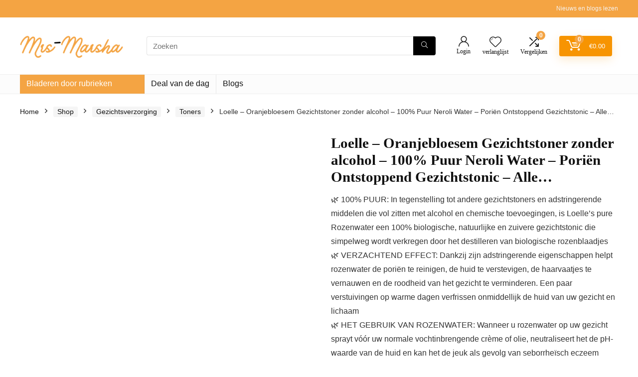

--- FILE ---
content_type: text/html; charset=UTF-8
request_url: https://www.mrs-marsha.nl/shop/gezichtsverzorging/toners/loelle-orange-blossom-face-toner-without-alcohol-100-pure-neroli-water-pores-blowing-face-toner-all-skin-types-cooling-spray-makeup-primer-made-in-morocco-50ml/
body_size: 44883
content:
<!DOCTYPE html><html lang="nl-NL"><head><meta charset="UTF-8" /><meta name="viewport" content="width=device-width, initial-scale=1.0" /><link rel="profile" href="http://gmpg.org/xfn/11" /><link rel="pingback" href="https://www.mrs-marsha.nl/xmlrpc.php" /><meta name='robots' content='index, follow, max-image-preview:large, max-snippet:-1, max-video-preview:-1' />
<style type="text/css">.WooZone-price-info{font-size:.6em}.woocommerce div.product p.price,.woocommerce div.product span.price{line-height:initial!important}</style> <script data-optimized="1" type="litespeed/javascript">window._wca=window._wca||[]</script> <title>Loelle - Oranjebloesem Gezichtstoner zonder alcohol - 100% Puur Neroli Water - Poriën Ontstoppend Gezichtstonic - Alle… - Mrs-marsha.nl</title><link rel="canonical" href="https://www.mrs-marsha.nl/shop/gezichtsverzorging/toners/loelle-orange-blossom-face-toner-without-alcohol-100-pure-neroli-water-pores-blowing-face-toner-all-skin-types-cooling-spray-makeup-primer-made-in-morocco-50ml/" /><meta property="og:locale" content="nl_NL" /><meta property="og:type" content="article" /><meta property="og:title" content="Loelle - Oranjebloesem Gezichtstoner zonder alcohol - 100% Puur Neroli Water - Poriën Ontstoppend Gezichtstonic - Alle… - Mrs-marsha.nl" /><meta property="og:description" content="🌿 100% PUUR: In tegenstelling tot andere gezichtstoners en adstringerende middelen die vol zitten met alcohol en chemische toevoegingen, is Loelle&#039;s pure Rozenwater een 100% biologische, natuurlijke en zuivere gezichtstonic die simpelweg wordt verkregen door het destilleren van biologische rozenblaadjes 🌿 VERZACHTEND EFFECT: Dankzij zijn adstringerende eigenschappen helpt rozenwater de poriën te reinigen, de huid te verstevigen, de haarvaatjes te vernauwen en de roodheid van het gezicht te verminderen. Een paar verstuivingen op warme dagen verfrissen onmiddellijk de huid van uw gezicht en lichaam 🌿 HET GEBRUIK VAN ROZENWATER: Wanneer u rozenwater op uw gezicht sprayt vóór uw normale vochtinbrengende crème of olie, neutraliseert het de pH-waarde van de huid en kan het de jeuk als gevolg van seborrheïsch eczeem helpen verzachten. Rozenwater is een van de belangrijkste ingrediënten voor het maken van zelfgemaakte vochtinbrengende en exfoliërende gezichtsmaskers" /><meta property="og:url" content="https://www.mrs-marsha.nl/shop/gezichtsverzorging/toners/loelle-orange-blossom-face-toner-without-alcohol-100-pure-neroli-water-pores-blowing-face-toner-all-skin-types-cooling-spray-makeup-primer-made-in-morocco-50ml/" /><meta property="og:site_name" content="Mrs-marsha.nl" /><meta property="article:modified_time" content="2023-04-10T09:26:16+00:00" /><meta property="og:image" content="https://m.media-amazon.com/images/I/218hgay5Y6L.jpg" /><meta property="og:image:width" content="500" /><meta property="og:image:height" content="500" /><meta property="og:image:type" content="image/jpeg" /><meta name="twitter:card" content="summary_large_image" /><meta name="twitter:label1" content="Verwachte leestijd" /><meta name="twitter:data1" content="2 minuten" /> <script type="application/ld+json" class="yoast-schema-graph">{"@context":"https://schema.org","@graph":[{"@type":"WebPage","@id":"https://www.mrs-marsha.nl/shop/gezichtsverzorging/toners/loelle-orange-blossom-face-toner-without-alcohol-100-pure-neroli-water-pores-blowing-face-toner-all-skin-types-cooling-spray-makeup-primer-made-in-morocco-50ml/","url":"https://www.mrs-marsha.nl/shop/gezichtsverzorging/toners/loelle-orange-blossom-face-toner-without-alcohol-100-pure-neroli-water-pores-blowing-face-toner-all-skin-types-cooling-spray-makeup-primer-made-in-morocco-50ml/","name":"Loelle - Oranjebloesem Gezichtstoner zonder alcohol - 100% Puur Neroli Water - Poriën Ontstoppend Gezichtstonic - Alle… - Mrs-marsha.nl","isPartOf":{"@id":"https://www.mrs-marsha.nl/#website"},"primaryImageOfPage":{"@id":"https://www.mrs-marsha.nl/shop/gezichtsverzorging/toners/loelle-orange-blossom-face-toner-without-alcohol-100-pure-neroli-water-pores-blowing-face-toner-all-skin-types-cooling-spray-makeup-primer-made-in-morocco-50ml/#primaryimage"},"image":{"@id":"https://www.mrs-marsha.nl/shop/gezichtsverzorging/toners/loelle-orange-blossom-face-toner-without-alcohol-100-pure-neroli-water-pores-blowing-face-toner-all-skin-types-cooling-spray-makeup-primer-made-in-morocco-50ml/#primaryimage"},"thumbnailUrl":"https://m.media-amazon.com/images/I/218hgay5Y6L.jpg","datePublished":"2022-01-07T15:48:15+00:00","dateModified":"2023-04-10T09:26:16+00:00","breadcrumb":{"@id":"https://www.mrs-marsha.nl/shop/gezichtsverzorging/toners/loelle-orange-blossom-face-toner-without-alcohol-100-pure-neroli-water-pores-blowing-face-toner-all-skin-types-cooling-spray-makeup-primer-made-in-morocco-50ml/#breadcrumb"},"inLanguage":"nl-NL","potentialAction":[{"@type":"ReadAction","target":["https://www.mrs-marsha.nl/shop/gezichtsverzorging/toners/loelle-orange-blossom-face-toner-without-alcohol-100-pure-neroli-water-pores-blowing-face-toner-all-skin-types-cooling-spray-makeup-primer-made-in-morocco-50ml/"]}]},{"@type":"ImageObject","inLanguage":"nl-NL","@id":"https://www.mrs-marsha.nl/shop/gezichtsverzorging/toners/loelle-orange-blossom-face-toner-without-alcohol-100-pure-neroli-water-pores-blowing-face-toner-all-skin-types-cooling-spray-makeup-primer-made-in-morocco-50ml/#primaryimage","url":"https://m.media-amazon.com/images/I/218hgay5Y6L.jpg","contentUrl":"https://m.media-amazon.com/images/I/218hgay5Y6L.jpg","width":500,"height":500},{"@type":"BreadcrumbList","@id":"https://www.mrs-marsha.nl/shop/gezichtsverzorging/toners/loelle-orange-blossom-face-toner-without-alcohol-100-pure-neroli-water-pores-blowing-face-toner-all-skin-types-cooling-spray-makeup-primer-made-in-morocco-50ml/#breadcrumb","itemListElement":[{"@type":"ListItem","position":1,"name":"Home","item":"https://www.mrs-marsha.nl/"},{"@type":"ListItem","position":2,"name":"Shop","item":"https://www.mrs-marsha.nl/shop/"},{"@type":"ListItem","position":3,"name":"Loelle &#8211; Oranjebloesem Gezichtstoner zonder alcohol &#8211; 100% Puur Neroli Water &#8211; Poriën Ontstoppend Gezichtstonic &#8211; Alle…"}]},{"@type":"WebSite","@id":"https://www.mrs-marsha.nl/#website","url":"https://www.mrs-marsha.nl/","name":"Mrs-marsha.nl","description":"Koop de bestverkochte deals tegen lage kosten en bespaar tijd en geld","publisher":{"@id":"https://www.mrs-marsha.nl/#organization"},"potentialAction":[{"@type":"SearchAction","target":{"@type":"EntryPoint","urlTemplate":"https://www.mrs-marsha.nl/?s={search_term_string}"},"query-input":{"@type":"PropertyValueSpecification","valueRequired":true,"valueName":"search_term_string"}}],"inLanguage":"nl-NL"},{"@type":"Organization","@id":"https://www.mrs-marsha.nl/#organization","name":"Mrs-marsha.nl","url":"https://www.mrs-marsha.nl/","logo":{"@type":"ImageObject","inLanguage":"nl-NL","@id":"https://www.mrs-marsha.nl/#/schema/logo/image/","url":"https://www.mrs-marsha.nl/wp-content/uploads/2022/01/Mrs-Marsha-logo.png","contentUrl":"https://www.mrs-marsha.nl/wp-content/uploads/2022/01/Mrs-Marsha-logo.png","width":250,"height":65,"caption":"Mrs-marsha.nl"},"image":{"@id":"https://www.mrs-marsha.nl/#/schema/logo/image/"}}]}</script> <link rel='dns-prefetch' href='//stats.wp.com' /><link rel="alternate" type="application/rss+xml" title="Mrs-marsha.nl &raquo; Feed" href="https://www.mrs-marsha.nl/feed/" /><link rel="alternate" title="oEmbed (JSON)" type="application/json+oembed" href="https://www.mrs-marsha.nl/wp-json/oembed/1.0/embed?url=https%3A%2F%2Fwww.mrs-marsha.nl%2Fshop%2Fgezichtsverzorging%2Ftoners%2Floelle-orange-blossom-face-toner-without-alcohol-100-pure-neroli-water-pores-blowing-face-toner-all-skin-types-cooling-spray-makeup-primer-made-in-morocco-50ml%2F" /><link rel="alternate" title="oEmbed (XML)" type="text/xml+oembed" href="https://www.mrs-marsha.nl/wp-json/oembed/1.0/embed?url=https%3A%2F%2Fwww.mrs-marsha.nl%2Fshop%2Fgezichtsverzorging%2Ftoners%2Floelle-orange-blossom-face-toner-without-alcohol-100-pure-neroli-water-pores-blowing-face-toner-all-skin-types-cooling-spray-makeup-primer-made-in-morocco-50ml%2F&#038;format=xml" /><style id='wp-img-auto-sizes-contain-inline-css' type='text/css'>img:is([sizes=auto i],[sizes^="auto," i]){contain-intrinsic-size:3000px 1500px}</style><style id="litespeed-ccss">a,body,div,em,figure,form,h1,h5,header,html,i,img,li,nav,p,span,ul{margin:0;padding:0;border:0;font-size:100%;font:inherit;vertical-align:baseline}figure,header,nav{display:block}ul{list-style:none}*{box-sizing:border-box}body{background-color:#fff;color:#000;font-size:15px;font-family:Roboto,"Helvetica Neue",-apple-system,system-ui,BlinkMacSystemFont,"Segoe UI",Oxygen-Sans,sans-serif}a{text-decoration:none}button{outline:none}h1,h5{font-weight:700;color:#111}h1{font-size:28px;line-height:34px;margin:10px 0 30px}h5{font-size:16px;line-height:20px;margin:10px 0 15px}.post p{margin:0 0 30px}.post em{font-style:italic}.post{font-size:16px;line-height:28px;color:#333}p em{font-style:italic}img{max-width:100%;height:auto;vertical-align:top;border:0}.clearfix:after,.clearfix:before{content:"";display:table}.clearfix:after{clear:both}#main_header{z-index:1000}.header-top{border-bottom:1px solid #eee;min-height:30px;overflow:visible}.header-top .top-nav li{float:left;font-size:12px;line-height:14px;position:relative;z-index:99999999}.header-top .top-nav>ul>li{padding-left:13px;border-left:1px solid #666;margin:0 13px 0 0}.header-top .top-nav ul{list-style:none}.header-top .top-nav li:first-child{margin-left:0;border-left:0;padding-left:0}header .logo-section{padding:15px 0;overflow:visible}header .logo{max-width:450px;float:left;margin-right:15px;line-height:0}.header-actions-logo{float:right}.header-actions-logo .celldisplay{padding:0 12px;vertical-align:middle}.heads_icon_label{font-size:12px;display:block;line-height:15px;color:#111}.header_seven_style .search{margin:0 30px;padding:0;flex-grow:1;width:100%;max-width:580px}.header_seven_style>.rh-flex-right-align{flex:0 0 auto}form.search-form{padding:0;border:none;position:relative;width:auto;display:flex;margin:0;max-width:100%}form.search-form input[type=text]{border:1px solid #e1e1e1;height:38px;background-color:#fff;padding:2px 45px 2px 12px}form.search-form [type=submit]{border:none;padding:0 16px;line-height:38px;height:38px;vertical-align:middle;position:absolute;top:0;right:0}form.search-form.product-search-form input[type=text]{padding-right:12px;padding-left:12px;border-right:none}.search-header-contents{opacity:0;visibility:hidden;position:absolute}.head_search .search-form,.head_search form.search-form input[type=text]{width:100%;clear:both}header .search{width:300px;float:right;position:relative}.logo-section .search form.search-form input[type=text]{min-width:215px}.main-nav{background:#fcfcfc}.main-nav.white_style{border-top:1px solid #eee;border-bottom:1px solid #eee}.main-nav:after{content:'';display:table;clear:both}nav.top_menu{position:relative}nav.top_menu>ul{display:flex;display:-ms-flexbox}nav.top_menu ul li{display:inline-block;position:relative}nav.top_menu ul.sub-menu li{display:block;float:none}nav.top_menu>ul>li>a{font-weight:700;font-size:16px;line-height:19px;position:relative;color:#111;padding:8px 13px 11px;display:inline-block}nav.top_menu ul li.menu-item-has-children{position:relative}nav.top_menu ul.sub-menu{opacity:0;visibility:hidden;position:absolute}nav.top_menu ul.sub-menu ul.sub-menu{top:0}nav.top_menu ul.sub-menu>li>a{text-transform:none;font-size:15px;line-height:16px;color:#111;display:block;padding:15px 18px;border-top:1px solid #eee;font-weight:400}nav.top_menu ul.sub-menu>li:first-child>a{border-top-color:transparent}#slide-menu-mobile{display:none}nav.top_menu>ul>li{border-right:1px solid rgba(0,0,0,.08)}nav.top_menu>ul>li:last-child{border-right:none;box-shadow:none}.responsive_nav_wrap,#logo_mobile_wrapper,a.logo_image_mobile img{display:none}.rh-header-icon{font-size:24px;line-height:23px;color:#222}.rh-container{margin:0 auto;border:none;background:none transparent;width:1200px;box-shadow:none;position:relative;clear:both;padding:0}.rh-content-wrap{padding-top:20px;padding-bottom:20px}.main-side{width:840px;float:left;position:relative}.main-side.full_width:not(.single){padding:0;border:none;box-shadow:none;background:none transparent}.main-side.full_width{float:none;width:100%}.main-side{min-height:500px}@media screen and (max-width:1279px) and (min-width:1141px){.rh-container{width:1080px}.main-side{width:755px}}@media (max-width:1140px){header .logo{max-width:250px}}@media (max-width:1140px) and (min-width:1024px){.rh-container{width:980px}.main-side{width:655px}}@media (max-width:1023px){.header-actions-logo,.header_seven_style .search{display:none}}@media (max-width:1023px) and (min-width:768px){.responsive_nav_wrap{display:block;width:100%;position:relative}}@media (max-width:1023px){.tabletblockdisplay{display:block!important;width:100%!important;float:none;margin:0 0 10px;clear:both}.hideontablet,.logo-section .mobileinmenu{display:none}}.rh-flex-columns{display:flex;flex-wrap:wrap;justify-content:space-between;flex-direction:row}.rh-flex-center-align{align-items:center;display:flex;flex-direction:row}.rh-flex-right-align{margin-left:auto}.rh-flex-nowrap{flex-wrap:nowrap}.wpsm-button{display:inline-block;white-space:nowrap;text-align:center;outline:0;background:#aaa;text-decoration:none;border:1px solid #7e7e7e;color:#fff;font-weight:700;padding:4px 10px;line-height:.8em;text-decoration:none;white-space:normal;text-shadow:0 1px 0 rgba(0,0,0,.25);box-shadow:0 1px 2px rgba(0,0,0,.2);position:relative;font-size:15px;box-sizing:border-box;font-style:normal}.whitecolor,.whitecolor>a,nav.top_menu>ul>li.whitecolor>a{color:#fff}.blackcolor{color:#111}.whitebg{background:#fff}.position-relative{position:relative}.rhhidden{display:none}.flowhidden{overflow:hidden}.tabledisplay{display:table;width:100%}.celldisplay{display:table-cell;vertical-align:middle}.text-center{text-align:center}.fontbold{font-weight:700}.lineheight15{line-height:15px}.upper-text-trans{text-transform:uppercase}.roundborder50p{border-radius:50%}.floatright{float:right}body .font80{font-size:80%}body .font110{font-size:110%}body .font120{font-size:120%}body .font130{font-size:130%}.mr20{margin-right:20px}.ml5{margin-left:5px}.ml15{margin-left:15px}.ml30{margin-left:30px}.mt10{margin-top:10px}.mt15{margin-top:15px}.mt30{margin-top:30px}.mb0{margin-bottom:0}.mb5{margin-bottom:5px}.mb10{margin-bottom:10px}.mb30{margin-bottom:30px}.mt0{margin-top:0}.pr15{padding-right:15px}.pr20{padding-right:20px}.pl15{padding-left:15px}.pl20{padding-left:20px}.pt10{padding-top:10px}.pt5{padding-top:5px}.pt15{padding-top:15px}.pt30{padding-top:30px}.pb5{padding-bottom:5px}.pb10{padding-bottom:10px}.pb15{padding-bottom:15px}.pb30{padding-bottom:30px}input[type=text]{box-sizing:border-box;outline:0;padding:9px 10px;color:#444;background:none #fff;border:1px solid #ccc;line-height:18px;font-weight:400;font-size:15px;line-height:18px;-webkit-appearance:none}select{padding:8px 10px;border-radius:0}.width-250{width:250px}.width-100p{width:100%}.rh-line-left{border-left:1px solid rgba(206,206,206,.3)}.abdposright{position:absolute;top:0;right:0;z-index:2}.abdfullwidth{position:absolute;top:0;right:0;bottom:0;left:0}.rh-shadow4{box-shadow:0 5px 23px rgba(188,207,219,.35);border-top:1px solid #f8f8f8}.wishaddedwrap,.wishremovedwrap{display:none}.dl-menuwrapper button{border:none;width:48px;height:53px;overflow:hidden;position:relative;outline:none;background:0 0}.dl-menuwrapper button svg line{stroke:#111;stroke-width:2;stroke-dasharray:26;animation:svglineltr 1s linear}@keyframes svglineltr{0%{stroke-dashoffset:26}100%{stroke-dashoffset:0}}.rh-sslide-panel{visibility:hidden}a.logo_image_mobile img{max-height:50px;max-width:160px;vertical-align:middle;height:auto;width:auto}.rh-icon-notice{position:absolute;min-width:18px;height:18px;background:#f50000;text-align:center;padding:0 2px;color:#fff;font:bold 12px/18px Arial;border-radius:50%}.rh-float-panel{position:fixed;visibility:hidden}.wpsm-button.rehub_main_btn{font-weight:700;font-size:16px;line-height:17px;padding:.65em 1.1em;text-transform:uppercase;position:relative;text-align:center;display:inline-block}@media screen and (max-width:1023px){.responsive_nav_wrap{display:block}.main-side{width:100%;float:none;display:block}.rh-container{width:100%;padding-left:15px;padding-right:15px}}@media (max-width:767px){nav.top_menu,.header_top_wrap,.float-panel-woo-title,.rh-float-panel .float-panel-woo-info{display:none}.main-nav .rh-container{padding:0}.hideonmobile{display:none}}@media (max-width:479px){.main-side{border:none;box-shadow:none;padding:0}body:not(.dark_body):not(.page-template-template-systempages){background:#fff}.showonsmobile{display:block}}.WooZone-price-info{font-size:.6em}.woocommerce div.product p.price{line-height:initial!important}html,body,div,span,h1,h5,p,a,em,img,i,ul,li,form,figure,header,nav{margin:0;padding:0;border:0;font-size:100%;font:inherit;vertical-align:baseline}figure,header,nav{display:block}ul{list-style:none}*{box-sizing:border-box}body{background-color:#fff;color:#000;font-size:15px;font-family:Roboto,"Helvetica Neue",-apple-system,system-ui,BlinkMacSystemFont,"Segoe UI",Oxygen-Sans,sans-serif}a{text-decoration:none}button{outline:none}h1,h5{font-weight:700;color:#111}h1{font-size:29px;line-height:34px;margin:10px 0 31px}h5{font-size:16px;line-height:20px;margin:10px 0 15px}.post p{margin:0 0 31px}.post em{font-style:italic}.post{font-size:16px;line-height:28px;color:#333}p em{font-style:italic}img{max-width:100%;height:auto;vertical-align:top;border:0}.clearfix:before,.clearfix:after{content:"";display:table}.clearfix:after{clear:both}.heartplus:before,.re-compare-icon-toggle:before,.icon-search-onclick:before,nav.top_menu ul li.menu-item-has-children ul li.menu-item-has-children>a:before,nav.top_menu ul.menu:not(.off-canvas)>li.menu-item-has-children>a:before{font-family:rhicons}#main_header{z-index:1000}.responsive_nav_wrap{display:none;position:relative;width:100%}header .logo-section{padding:15px 0;overflow:visible}header .logo{max-width:450px;float:left;margin-right:15px;line-height:0}.header-actions-logo{float:right}.header-actions-logo .celldisplay{padding:0 12px;vertical-align:middle}.heads_icon_label{font-size:12px;display:block;line-height:15px;color:#111}.header_seven_style .search{margin:0 30px;padding:0;flex-grow:1;width:100%;max-width:580px}.header_seven_style>.rh-flex-right-align{flex:0 0 auto}.icon-search-onclick:before{content:"\f002"}button.icon-search-onclick i{font-size:20px!important}button.icon-search-onclick:before{display:none}form.search-form{padding:0;border:none;position:relative;width:auto;display:flex;margin:0;max-width:100%}form.search-form input[type=text]{border:1px solid #e1e1e1;height:38px;background-color:#fff;padding:2px 45px 2px 12px}form.search-form [type=submit]{border:none;padding:0 16px;line-height:38px;height:38px;vertical-align:middle;position:absolute;top:0;right:0}.search-header-contents{width:100%;height:100%;position:fixed;left:0;top:0;right:0;bottom:0;opacity:0;visibility:hidden;z-index:9999999;text-align:center;margin:0 auto;background-color:rgba(0,0,0,.7)}.search-header-contents .search-form{max-width:1000px;margin:0 auto;width:100%;transform:translateY(-100%);opacity:0}.search-header-contents form.search-form input[type=text]{width:100%;height:74px;border:none;line-height:74px;font-size:25px;padding:5px 37px 5px 25px!important}.search-header-contents form.search-form [type=submit]{line-height:74px;height:74px;background:#fff!important;color:#333!important;padding:0 25px;font-size:25px}.rh-outer-wrap{transform-origin:center top}.head_search .search-form,.head_search form.search-form input[type=text]{width:100%;clear:both}header .search{width:300px;float:right;position:relative}.logo-section .search form.search-form input[type=text]{min-width:215px}.main-nav{background:#fcfcfc}.main-nav.white_style{border-top:1px solid #eee;border-bottom:1px solid #eee}.main-nav:after{content:'';display:table;clear:both}nav.top_menu{position:relative}nav.top_menu>ul{display:flex}nav.top_menu ul li{display:inline-block;position:relative}nav.top_menu ul.sub-menu li{display:block;float:none}nav.top_menu>ul>li>a{font-weight:700;font-size:16px;line-height:19px;position:relative;color:#111;padding:8px 13px 11px;display:inline-block}nav.top_menu ul.menu:not(.off-canvas)>li.menu-item-has-children>a:before{font-size:14px;content:'\f107';margin:0 0 0 7px;float:right}nav.top_menu ul li.menu-item-has-children{position:relative}nav.top_menu ul li.menu-item-has-children ul li.menu-item-has-children>a:before{color:#111;content:"\f105";float:right;padding-left:8px}nav.top_menu ul.sub-menu{transform:translateY(10px);opacity:0;visibility:hidden;background:#fff;position:absolute;z-index:9999999;width:250px;box-shadow:0 20px 40px -5px rgb(9 30 66/18%);backface-visibility:hidden;left:-999999px}nav.top_menu ul.sub-menu{padding:12px 0}nav.top_menu ul.sub-menu ul.sub-menu{top:0}nav.top_menu ul.sub-menu>li>a{text-transform:none;font-size:15px;line-height:22px;color:#111!important;display:block;padding:10px 25px;font-weight:400}nav.top_menu ul.sub-menu>li:first-child>a{border-top-color:transparent}nav.top_menu>ul>li>ul.sub-menu>li:first-child>a:after{position:absolute;content:"";width:0;height:0;border-style:solid;top:-5px;left:19px;border-width:0 6px 6px;border-color:transparent transparent #fff}nav.top_menu>ul>li{border-right:1px solid rgba(0,0,0,.08)}nav.top_menu>ul>li:last-child{border-right:none!important;box-shadow:none}#slide-menu-mobile{display:none}#mobpanelimg{max-height:100px;max-width:150px;width:auto;height:auto}.rh-sslide-panel{position:fixed;top:0;left:0;height:100%;width:100%;visibility:hidden;z-index:999999}.rh-close-btn,.rh-close-btn i{width:40px;height:40px;font-size:20px;line-height:40px}a.logo_image_mobile img{max-height:50px;max-width:160px;vertical-align:middle;height:auto;width:auto}.rh-header-icon{font-size:24px;line-height:23px;color:#222}.re-compare-notice,.rh-icon-notice{position:absolute;top:-10px;left:17px;z-index:9;min-width:18px;height:18px;background:#f50000;text-align:center;padding:0 2px;color:#fff;font:bold 12px/18px Arial;border-radius:50%;transform:scale(1)}#logo_mobile_wrapper,a.logo_image_mobile img{display:none}.dl-menuwrapper button{border:none;width:48px;height:53px;overflow:hidden;position:relative;outline:none;background:0 0}.dl-menuwrapper button i{color:#111;font-size:36px}.dl-menuwrapper button svg line{stroke:#111;stroke-width:2;stroke-dasharray:26;animation:svglineltr 1s linear}#mobile-menu-icons{padding-right:7px}@keyframes svglineltr{0%{stroke-dashoffset:26}100%{stroke-dashoffset:0}}.rh-container{margin:0 auto;border:none;background:none transparent;width:1200px;box-shadow:none;position:relative;clear:both;padding:0}.rh-content-wrap{padding-top:20px;padding-bottom:20px}.main-side{width:840px;float:left;position:relative}.main-side.full_width:not(.single){padding:0;border:none;box-shadow:none;background:none transparent}.main-side.full_width{float:none;width:100%}.main-side{min-height:70vh}@media screen and (max-width:1279px) and (min-width:1141px){.rh-container{width:1080px}.main-side{width:755px}nav.top_menu>ul>li>a{padding-left:12px;padding-right:12px}}@media (max-width:1140px){header .logo{max-width:250px}}@media (max-width:1140px) and (min-width:1024px){.rh-container{width:980px}.main-side{width:655px}nav.top_menu>ul>li>a{font-size:14px;padding-left:8px;padding-right:8px}nav.top_menu>ul>li{border:none}}@media (max-width:1024px){.logo-section .mobileinmenu,.hideontablet{display:none!important}.responsive_nav_wrap{display:block}.header-actions-logo,.header_seven_style .search{display:none}.tabletblockdisplay{display:block!important;width:100%!important;float:none!important;margin:0 0 10px;clear:both!important}nav.top_menu,.header_top_wrap{display:none}.float-panel-woo-btn{background:0 0!important}#float-panel-woo-area .float-panel-woo-btn .price{color:#111}}@media (max-width:1023px){.main-side{width:100%;float:none;display:block}.rh-container{width:100%;padding-left:15px;padding-right:15px}.header_wrap .rh-container{padding:0}.float-panel-woo-title{display:none}.rh-float-panel .float-panel-woo-info{display:none}#float-panel-woo-area .float-panel-woo-btn .price{margin:0}#float-panel-woo-area .float-panel-woo-btn{margin:0;width:100%}#float-panel-woo-area .float-panel-woo-price{margin:0 10px;font-size:17px}#float-panel-woo-area .rh-container{padding:10px 15px}#float-panel-woo-area{bottom:0;top:auto;transform:translateY(100%);box-shadow:none}}@media (max-width:767px){.hideonmobile{display:none!important}}@media (max-width:479px){.main-side{border:none;box-shadow:none;padding:0}body:not(.dark_body):not(.page-template-template-systempages){background:#fff!important}.showonsmobile{display:block!important}}@media (min-width:768px){.search-header-contents{padding:30vh 30px 70vh}}.post{margin-bottom:15px;counter-reset:wpsmtop;word-wrap:break-word}.post ul>li{list-style:disc outside none}.post li{margin:0 0 5px 15px}.post ul.list-unstyled{margin:0}.post ul.list-unstyled li{list-style:none;margin:0 0 5px}ul.list-unstyled.list-line-style li{display:inline-block;margin:0 10px 5px 0}.post ul{margin-bottom:25px}#topcontrol{transform-style:preserve-3d;backface-visibility:hidden;z-index:1008;background:rgba(0,0,0,.4);border-radius:5px 0 0 5px;position:fixed;bottom:125px;right:0;overflow:auto;font-size:16px;line-height:32px;height:32px;width:32px;color:#fff!important;text-align:center;opacity:0}.widget p{font-size:14px;margin-bottom:12px;line-height:20px}.footer-bottom .footer_widget p{margin-bottom:22px;font-size:95%}.footer-bottom .footer_widget a{text-decoration:underline}.comparecompact.wpsm-button.wpsm-button-new-compare{padding:5px;margin:0;box-shadow:none;border:none;background:0 0}.comparecompact.wpsm-button.wpsm-button-new-compare i{padding:0}.comparecompact.wpsm-button .comparelabel{display:none}p:empty{display:none}.whitecolor,.whitecolor>a,nav.top_menu>ul>li.whitecolor>a{color:#fff}.blackcolor{color:#111}.whitebg{background:#fff}.position-relative{position:relative}.rhhidden{display:none}.flowhidden{overflow:hidden}.tabledisplay{display:table;width:100%}.celldisplay{display:table-cell;vertical-align:middle}.text-center{text-align:center}.fontbold{font-weight:700}.lineheight15{line-height:15px}.upper-text-trans{text-transform:uppercase}.roundborder50p{border-radius:50%}.floatright{float:right}body .font80{font-size:80%}body .font110{font-size:110%}body .font120{font-size:120%}body .font130{font-size:130%}.mr20{margin-right:20px!important}.ml5{margin-left:5px!important}.ml15{margin-left:15px!important}.ml30{margin-left:30px!important}.mt10{margin-top:10px!important}.mt15{margin-top:15px!important}.mt30{margin-top:30px!important}.mb0{margin-bottom:0!important}.mb5{margin-bottom:5px!important}.mb10{margin-bottom:10px!important}.mb30{margin-bottom:30px!important}.mt0{margin-top:0!important}.pr15{padding-right:15px!important}.pr20{padding-right:20px!important}.pl15{padding-left:15px!important}.pl20{padding-left:20px!important}.pt10{padding-top:10px!important}.pt5{padding-top:5px!important}.pt15{padding-top:15px!important}.pt30{padding-top:30px!important}.pb5{padding-bottom:5px!important}.pb10{padding-bottom:10px!important}.pb15{padding-bottom:15px!important}.pb30{padding-bottom:30px!important}input[type=text]{box-sizing:border-box;outline:0;padding:9px 10px;color:#444;background:none #fff;border:1px solid #ccc;line-height:18px;font-weight:400;font-size:15px;line-height:18px;-webkit-appearance:none}select{padding:8px 10px;border-radius:0}.rh-float-panel{transform:translateY(-100%);opacity:0;visibility:hidden;position:fixed;left:0;top:0;z-index:100000;background:rgba(255,255,255,.97);box-shadow:0 0 20px rgb(187 187 187/36%);width:100%}.float-panel-woo-image img{max-height:50px;width:auto}.width-250{width:250px}.width-100p{width:100%}nav.top_menu>ul:not(.off-canvas)>li>a:after{position:absolute;top:0;left:50%;content:"";height:3px;width:0}nav.top_menu>ul:not(.off-canvas)>li>a:after{top:-1px}.rh-circular-hover:before{content:"";position:absolute;top:-10px;left:-10px;width:calc(100% + 20px);height:calc(100% + 20px);background-color:rgba(0,0,0,.05);transform:scale(0);border-radius:100%;z-index:1}.rh-line-left{border-left:1px solid rgba(206,206,206,.3)}.abdposright{position:absolute;top:0;right:0;z-index:2}.abdfullwidth{position:absolute;top:0;right:0;bottom:0;left:0}.rh-hovered-scale{opacity:0;transform:scale(0)}.rh-shadow4{box-shadow:0 5px 23px rgba(188,207,219,.35);border-top:1px solid #f8f8f8}body .rh-shadow-sceu{box-shadow:1px 1px 2px 1px rgba(0,0,0,.1),-1px -1px 1px 1px rgba(247,251,255,.5),3px 3px 8px 2px rgba(0,0,0,0) inset}.heartplus:before{content:"\e86d";line-height:25px;display:inline-block}.heart_thumb_wrap .heartplus{color:#666;margin:0 3px;text-align:center;display:inline-block;vertical-align:middle;font-size:1em;border-radius:4px;outline:none;line-height:27px}.heart_thumb_wrap .thumbscount{color:#555;margin:0 3px}.heart_thumb_wrap .heartplus:before{content:"\f004"}.button_action .wpsm-button.wpsm-button-new-compare,.button_action .heart_thumb_wrap .heartplus{color:#aaa}.button_action .thumbscount,.button_action .wishaddedwrap,.button_action .wishremovedwrap{display:none!important}.thumbscount{font-size:12px;line-height:29px;margin:0 0 0 8px;display:inline-block;color:#67a827}.wishremovedwrap,.wishaddedwrap{display:none}.wpsm-button.rehub_main_btn{font-weight:700;font-size:16px;line-height:17px;padding:.65em 1.1em;color:#fff!important;text-transform:uppercase;position:relative;text-align:center;border:none;text-decoration:none;display:inline-block}.wpsm-button.rehub_main_btn{font-weight:700;font-size:17px;line-height:17px;padding:10px 20px}.rh-flex-columns{display:flex;flex-wrap:wrap;justify-content:space-between;flex-direction:row}.rh-flex-center-align{align-items:center;display:flex;flex-direction:row}.rh-flex-right-align{margin-left:auto}.rh-flex-nowrap{flex-wrap:nowrap}.wpsm-button{display:inline-block;white-space:nowrap;text-align:center;outline:none;background:#aaa;text-decoration:none;border:1px solid #7e7e7e;color:#fff;font-weight:700;padding:4px 10px;line-height:.8em;text-decoration:none;white-space:normal;box-shadow:0 1px 2px rgba(0,0,0,.2);position:relative;font-size:15px;font-style:normal}.wpsm-button.white{border:1px solid transparent;background-color:#f6f6f6;color:#111;text-shadow:none;box-shadow:0 1px 2px 0 rgba(60,64,67,.3),0 1px 2px rgba(0,0,0,.08)}.wpsm-button.small{padding:5px 12px;line-height:12px;font-size:12px}.wpsm-button.small i{padding-right:5px}.rh-sslide-panel-wrap{position:fixed;width:400px;height:100%;top:0;background:#ecf0f1;z-index:1}.rh-sslide-panel-heading{position:fixed;width:400px;background:rgba(255,255,255,.96);box-shadow:0 1px 1px rgba(0,0,0,.08);z-index:2;top:-50px}.rh-sslide-panel-tabs{height:100%;overflow:auto}.from-right .rh-sslide-panel-wrap{right:0;transform:translate3d(100%,0,0)}.rh-sslide-panel:after{position:absolute;top:0;left:0;width:100%;height:100%;background:0 0;content:""}.rh-sslide-panel-inner{opacity:0;-webkit-backface-visibility:hidden;height:100%}@media only screen and (max-width:1170px){.rh-sslide-panel-wrap,.rh-sslide-panel-heading{width:340px}}.wpsm-button.wpsm-button-new-compare i{font-size:16px;line-height:14px}.not-incompare .re-icon-compare:before{content:"\e92e";display:inline-block}#re-compare-bar-tabs ul{padding:0 20px 20px}.re-compare-destin.wpsm-button{font-size:20px!important;opacity:0;padding:15px 20px;display:block;font-weight:700;margin:20px;line-height:22px;text-align:center;border:none!important}.re-compare-destin.wpsm-button i{margin:0 8px}#re-compare-bar-tabs ul:after{content:"";display:block;clear:both}#re-compare-bar-tabs ul li{padding:10px 0;color:#707070;font-size:15px;line-height:15px;display:inline-block;margin:0 15px 15px 0}#re-compare-icon-fixed{z-index:999;position:fixed;top:270px;width:55px;height:55px;line-height:55px;background:#fff;right:0;text-align:center;font-size:22px;box-shadow:0 0 20px rgb(187 187 187/36%);border-radius:8px 0 0 8px}.re-compare-icon-toggle:before{content:"\e92e";position:absolute;left:0;font-size:22px;top:0;opacity:0;transform:scale(2)}.re-compare-icon-toggle{position:relative;line-height:22px;display:inline-block}ul{box-sizing:border-box}:root{--wp--preset--font-size--normal:16px;--wp--preset--font-size--huge:42px}body{--wp--preset--color--black:#000;--wp--preset--color--cyan-bluish-gray:#abb8c3;--wp--preset--color--white:#fff;--wp--preset--color--pale-pink:#f78da7;--wp--preset--color--vivid-red:#cf2e2e;--wp--preset--color--luminous-vivid-orange:#ff6900;--wp--preset--color--luminous-vivid-amber:#fcb900;--wp--preset--color--light-green-cyan:#7bdcb5;--wp--preset--color--vivid-green-cyan:#00d084;--wp--preset--color--pale-cyan-blue:#8ed1fc;--wp--preset--color--vivid-cyan-blue:#0693e3;--wp--preset--color--vivid-purple:#9b51e0;--wp--preset--color--main:var(--rehub-main-color);--wp--preset--color--secondary:var(--rehub-sec-color);--wp--preset--color--buttonmain:var(--rehub-main-btn-bg);--wp--preset--color--cyan-grey:#abb8c3;--wp--preset--color--orange-light:#fcb900;--wp--preset--color--red:#cf2e2e;--wp--preset--color--red-bright:#f04057;--wp--preset--color--vivid-green:#00d084;--wp--preset--color--orange:#ff6900;--wp--preset--color--blue:#0693e3;--wp--preset--gradient--vivid-cyan-blue-to-vivid-purple:linear-gradient(135deg,rgba(6,147,227,1) 0%,#9b51e0 100%);--wp--preset--gradient--light-green-cyan-to-vivid-green-cyan:linear-gradient(135deg,#7adcb4 0%,#00d082 100%);--wp--preset--gradient--luminous-vivid-amber-to-luminous-vivid-orange:linear-gradient(135deg,rgba(252,185,0,1) 0%,rgba(255,105,0,1) 100%);--wp--preset--gradient--luminous-vivid-orange-to-vivid-red:linear-gradient(135deg,rgba(255,105,0,1) 0%,#cf2e2e 100%);--wp--preset--gradient--very-light-gray-to-cyan-bluish-gray:linear-gradient(135deg,#eee 0%,#a9b8c3 100%);--wp--preset--gradient--cool-to-warm-spectrum:linear-gradient(135deg,#4aeadc 0%,#9778d1 20%,#cf2aba 40%,#ee2c82 60%,#fb6962 80%,#fef84c 100%);--wp--preset--gradient--blush-light-purple:linear-gradient(135deg,#ffceec 0%,#9896f0 100%);--wp--preset--gradient--blush-bordeaux:linear-gradient(135deg,#fecda5 0%,#fe2d2d 50%,#6b003e 100%);--wp--preset--gradient--luminous-dusk:linear-gradient(135deg,#ffcb70 0%,#c751c0 50%,#4158d0 100%);--wp--preset--gradient--pale-ocean:linear-gradient(135deg,#fff5cb 0%,#b6e3d4 50%,#33a7b5 100%);--wp--preset--gradient--electric-grass:linear-gradient(135deg,#caf880 0%,#71ce7e 100%);--wp--preset--gradient--midnight:linear-gradient(135deg,#020381 0%,#2874fc 100%);--wp--preset--font-size--small:13px;--wp--preset--font-size--medium:20px;--wp--preset--font-size--large:36px;--wp--preset--font-size--x-large:42px;--wp--preset--font-family--system-font:Roboto,"Helvetica Neue",-apple-system,system-ui,BlinkMacSystemFont,"Segoe UI",Oxygen-Sans,sans-serif;--wp--preset--font-family--rh-nav-font:var(--rehub-nav-font,Roboto,"Helvetica Neue",-apple-system,system-ui,BlinkMacSystemFont,"Segoe UI",Oxygen-Sans,sans-serif);--wp--preset--font-family--rh-head-font:var(--rehub-head-font,Roboto,"Helvetica Neue",-apple-system,system-ui,BlinkMacSystemFont,"Segoe UI",Oxygen-Sans,sans-serif);--wp--preset--font-family--rh-btn-font:var(--rehub-btn-font,Roboto,"Helvetica Neue",-apple-system,system-ui,BlinkMacSystemFont,"Segoe UI",Oxygen-Sans,sans-serif);--wp--preset--font-family--rh-body-font:var(--rehub-body-font,Roboto,"Helvetica Neue",-apple-system,system-ui,BlinkMacSystemFont,"Segoe UI",Oxygen-Sans,sans-serif);--wp--preset--spacing--20:.44rem;--wp--preset--spacing--30:.67rem;--wp--preset--spacing--40:1rem;--wp--preset--spacing--50:1.5rem;--wp--preset--spacing--60:2.25rem;--wp--preset--spacing--70:3.38rem;--wp--preset--spacing--80:5.06rem;--wp--preset--shadow--natural:6px 6px 9px rgba(0,0,0,.2);--wp--preset--shadow--deep:12px 12px 50px rgba(0,0,0,.4);--wp--preset--shadow--sharp:6px 6px 0px rgba(0,0,0,.2);--wp--preset--shadow--outlined:6px 6px 0px -3px rgba(255,255,255,1),6px 6px rgba(0,0,0,1);--wp--preset--shadow--crisp:6px 6px 0px rgba(0,0,0,1)}body{margin:0;--wp--style--global--content-size:760px;--wp--style--global--wide-size:900px}body{padding-top:0;padding-right:0;padding-bottom:0;padding-left:0}h1{font-size:29px;line-height:34px;margin-top:10px;margin-bottom:31px}h5{font-size:16px;line-height:20px;margin-top:10px;margin-bottom:15px}p{font-size:16px;line-height:28px}button.pswp__button{box-shadow:none!important;background-image:url(/wp-content/plugins/woocommerce/assets/css/photoswipe/default-skin/default-skin.png)!important}button.pswp__button,button.pswp__button--arrow--left:before,button.pswp__button--arrow--right:before{background-color:transparent!important}button.pswp__button--arrow--left,button.pswp__button--arrow--right{background-image:none!important}.pswp{display:none;position:absolute;width:100%;height:100%;left:0;top:0;overflow:hidden;-ms-touch-action:none;touch-action:none;z-index:1500;-webkit-text-size-adjust:100%;-webkit-backface-visibility:hidden;outline:0}.pswp *{-webkit-box-sizing:border-box;box-sizing:border-box}.pswp__bg{position:absolute;left:0;top:0;width:100%;height:100%;background:#000;opacity:0;-webkit-transform:translateZ(0);transform:translateZ(0);-webkit-backface-visibility:hidden;will-change:opacity}.pswp__scroll-wrap{position:absolute;left:0;top:0;width:100%;height:100%;overflow:hidden}.pswp__container{-ms-touch-action:none;touch-action:none;position:absolute;left:0;right:0;top:0;bottom:0}.pswp__container{-webkit-touch-callout:none}.pswp__bg{will-change:opacity}.pswp__container{-webkit-backface-visibility:hidden}.pswp__item{position:absolute;left:0;right:0;top:0;bottom:0;overflow:hidden}.pswp__button{width:44px;height:44px;position:relative;background:0 0;overflow:visible;-webkit-appearance:none;display:block;border:0;padding:0;margin:0;float:right;opacity:.75;-webkit-box-shadow:none;box-shadow:none}.pswp__button::-moz-focus-inner{padding:0;border:0}.pswp__button,.pswp__button--arrow--left:before,.pswp__button--arrow--right:before{background:url(/wp-content/plugins/woocommerce/assets/css/photoswipe/default-skin/default-skin.png) 0 0 no-repeat;background-size:264px 88px;width:44px;height:44px}.pswp__button--close{background-position:0 -44px}.pswp__button--share{background-position:-44px -44px}.pswp__button--fs{display:none}.pswp__button--zoom{display:none;background-position:-88px 0}.pswp__button--arrow--left,.pswp__button--arrow--right{background:0 0;top:50%;margin-top:-50px;width:70px;height:100px;position:absolute}.pswp__button--arrow--left{left:0}.pswp__button--arrow--right{right:0}.pswp__button--arrow--left:before,.pswp__button--arrow--right:before{content:'';top:35px;background-color:rgba(0,0,0,.3);height:30px;width:32px;position:absolute}.pswp__button--arrow--left:before{left:6px;background-position:-138px -44px}.pswp__button--arrow--right:before{right:6px;background-position:-94px -44px}.pswp__share-modal{display:block;background:rgba(0,0,0,.5);width:100%;height:100%;top:0;left:0;padding:10px;position:absolute;z-index:1600;opacity:0;-webkit-backface-visibility:hidden;will-change:opacity}.pswp__share-modal--hidden{display:none}.pswp__share-tooltip{z-index:1620;position:absolute;background:#fff;top:56px;border-radius:2px;display:block;width:auto;right:44px;-webkit-box-shadow:0 2px 5px rgba(0,0,0,.25);box-shadow:0 2px 5px rgba(0,0,0,.25);-webkit-transform:translateY(6px);-ms-transform:translateY(6px);transform:translateY(6px);-webkit-backface-visibility:hidden;will-change:transform}.pswp__counter{position:absolute;left:0;top:0;height:44px;font-size:13px;line-height:44px;color:#fff;opacity:.75;padding:0 10px}.pswp__caption{position:absolute;left:0;bottom:0;width:100%;min-height:44px}.pswp__caption__center{text-align:left;max-width:420px;margin:0 auto;font-size:13px;padding:10px;line-height:20px;color:#ccc}.pswp__preloader{width:44px;height:44px;position:absolute;top:0;left:50%;margin-left:-22px;opacity:0;will-change:opacity;direction:ltr}.pswp__preloader__icn{width:20px;height:20px;margin:12px}@media screen and (max-width:1024px){.pswp__preloader{position:relative;left:auto;top:auto;margin:0;float:right}}.pswp__ui{-webkit-font-smoothing:auto;visibility:visible;opacity:1;z-index:1550}.pswp__top-bar{position:absolute;left:0;top:0;height:44px;width:100%}.pswp__caption,.pswp__top-bar{-webkit-backface-visibility:hidden;will-change:opacity}.pswp__caption,.pswp__top-bar{background-color:rgba(0,0,0,.5)}.pswp__ui--hidden .pswp__button--arrow--left,.pswp__ui--hidden .pswp__button--arrow--right,.pswp__ui--hidden .pswp__caption,.pswp__ui--hidden .pswp__top-bar{opacity:.001}.WooZone-cc-loader{display:inline-block;text-align:center;width:55px}.WooZone-cc-loader>span{background-color:#333;border-radius:100%;display:inline-block;height:5px;vertical-align:top;margin-top:16px;width:5px;-webkit-animation:wcc-bouncedelay 1.4s infinite ease-in-out both;animation:wcc-bouncedelay 1.4s infinite ease-in-out both}.WooZone-cc-loader .WooZone-cc-bounce1{-webkit-animation-delay:-.32s;animation-delay:-.32s}.WooZone-cc-loader .WooZone-cc-bounce2{-webkit-animation-delay:-.16s;animation-delay:-.16s}@-webkit-keyframes wcc-bouncedelay{0%,80%,100%{-webkit-transform:scale(0)}40%{-webkit-transform:scale(1)}}@keyframes wcc-bouncedelay{0%,80%,100%{-webkit-transform:scale(0);transform:scale(0)}40%{-webkit-transform:scale(1);transform:scale(1)}}.WooZone-country-check{display:none;border:1px solid #e0dede;font-family:'Open Sans',sans-serif;font-weight:400;overflow:hidden;padding:19px 29px;position:relative;min-height:65px}.WooZone-country-check .WooZone-country-loader{display:none;position:absolute;top:0;left:0;width:100%;height:25px;background-color:#ecf0f1}.WooZone-country-check .WooZone-country-loader.bottom{top:auto;bottom:0}.WooZone-country-check .WooZone-country-loader>div{margin:auto;position:relative;width:90%;text-align:center;height:inherit}.WooZone-country-check .WooZone-country-loader>div>div{display:inline-block;height:inherit}.WooZone-country-check .WooZone-country-loader>div .WooZone-country-loader-text{font-size:14px;line-height:14px;margin-left:7px;vertical-align:middle}.WooZone-country-check li{color:#747474;display:inline-block;font-size:15px;line-height:35px;list-style-type:none;min-width:280px}.WooZone-country-check li .WooZone-cc_name>a{box-shadow:0 0 0 0 currentcolor;text-decoration:none}.WooZone-country-check li .WooZone-cc_domain:before{display:inline-block;margin-right:11px;width:16px}#floatingBarsG{position:relative;width:15px;height:19px;margin:auto}.blockG{position:absolute;background-color:#fff;width:2px;height:6px;border-radius:2px 2px 0 0;-o-border-radius:2px 2px 0 0;-ms-border-radius:2px 2px 0 0;-webkit-border-radius:2px 2px 0 0;-moz-border-radius:2px 2px 0 0;transform:scale(.4);-o-transform:scale(.4);-ms-transform:scale(.4);-webkit-transform:scale(.4);-moz-transform:scale(.4);animation-name:fadeG;-o-animation-name:fadeG;-ms-animation-name:fadeG;-webkit-animation-name:fadeG;-moz-animation-name:fadeG;animation-duration:1.2s;-o-animation-duration:1.2s;-ms-animation-duration:1.2s;-webkit-animation-duration:1.2s;-moz-animation-duration:1.2s;animation-iteration-count:infinite;-o-animation-iteration-count:infinite;-ms-animation-iteration-count:infinite;-webkit-animation-iteration-count:infinite;-moz-animation-iteration-count:infinite;animation-direction:normal;-o-animation-direction:normal;-ms-animation-direction:normal;-webkit-animation-direction:normal;-moz-animation-direction:normal}#rotateG_01{left:0;top:7px;animation-delay:.45s;-o-animation-delay:.45s;-ms-animation-delay:.45s;-webkit-animation-delay:.45s;-moz-animation-delay:.45s;transform:rotate(-90deg);-o-transform:rotate(-90deg);-ms-transform:rotate(-90deg);-webkit-transform:rotate(-90deg);-moz-transform:rotate(-90deg)}#rotateG_02{left:2px;top:2px;animation-delay:.6s;-o-animation-delay:.6s;-ms-animation-delay:.6s;-webkit-animation-delay:.6s;-moz-animation-delay:.6s;transform:rotate(-45deg);-o-transform:rotate(-45deg);-ms-transform:rotate(-45deg);-webkit-transform:rotate(-45deg);-moz-transform:rotate(-45deg)}#rotateG_03{left:6px;top:1px;animation-delay:.75s;-o-animation-delay:.75s;-ms-animation-delay:.75s;-webkit-animation-delay:.75s;-moz-animation-delay:.75s;transform:rotate(0deg);-o-transform:rotate(0deg);-ms-transform:rotate(0deg);-webkit-transform:rotate(0deg);-moz-transform:rotate(0deg)}#rotateG_04{right:2px;top:2px;animation-delay:.9s;-o-animation-delay:.9s;-ms-animation-delay:.9s;-webkit-animation-delay:.9s;-moz-animation-delay:.9s;transform:rotate(45deg);-o-transform:rotate(45deg);-ms-transform:rotate(45deg);-webkit-transform:rotate(45deg);-moz-transform:rotate(45deg)}#rotateG_05{right:0;top:7px;animation-delay:1.05s;-o-animation-delay:1.05s;-ms-animation-delay:1.05s;-webkit-animation-delay:1.05s;-moz-animation-delay:1.05s;transform:rotate(90deg);-o-transform:rotate(90deg);-ms-transform:rotate(90deg);-webkit-transform:rotate(90deg);-moz-transform:rotate(90deg)}#rotateG_06{right:2px;bottom:2px;animation-delay:1.2s;-o-animation-delay:1.2s;-ms-animation-delay:1.2s;-webkit-animation-delay:1.2s;-moz-animation-delay:1.2s;transform:rotate(135deg);-o-transform:rotate(135deg);-ms-transform:rotate(135deg);-webkit-transform:rotate(135deg);-moz-transform:rotate(135deg)}#rotateG_07{bottom:0;left:6px;animation-delay:1.35s;-o-animation-delay:1.35s;-ms-animation-delay:1.35s;-webkit-animation-delay:1.35s;-moz-animation-delay:1.35s;transform:rotate(180deg);-o-transform:rotate(180deg);-ms-transform:rotate(180deg);-webkit-transform:rotate(180deg);-moz-transform:rotate(180deg)}#rotateG_08{left:2px;bottom:2px;animation-delay:1.5s;-o-animation-delay:1.5s;-ms-animation-delay:1.5s;-webkit-animation-delay:1.5s;-moz-animation-delay:1.5s;transform:rotate(-135deg);-o-transform:rotate(-135deg);-ms-transform:rotate(-135deg);-webkit-transform:rotate(-135deg);-moz-transform:rotate(-135deg)}@keyframes fadeG{0%{background-color:#000}100%{background-color:#fff}}@-o-keyframes fadeG{0%{background-color:#000}100%{background-color:#fff}}@-ms-keyframes fadeG{0%{background-color:#000}100%{background-color:#fff}}@-webkit-keyframes fadeG{0%{background-color:#000}100%{background-color:#fff}}@-moz-keyframes fadeG{0%{background-color:#000}100%{background-color:#fff}}.main-cross-sell .WooZone-cross-sell-loader{display:none;position:absolute;top:50%;left:0;transform:translateY(-50%);width:100%;height:25px;font-family:"Open Sans";font-size:13px}.main-cross-sell .WooZone-cross-sell-loader>div{margin:auto;position:relative;width:90%;text-align:center;height:inherit}.main-cross-sell .WooZone-cross-sell-loader>div>div{display:inline-block;height:inherit;vertical-align:middle}.main-cross-sell .WooZone-cross-sell-loader>div .WooZone-cross-sell-loader-text{font-size:14px;line-height:14px;margin-left:7px;vertical-align:initial}.WooZone-price-info{font-weight:400}.rhicon{font-family:'rhicons'!important;speak:never;font-style:normal;font-weight:400;font-variant:normal;text-transform:none;line-height:1;display:inline-block;-webkit-font-smoothing:antialiased;-moz-osx-font-smoothing:grayscale}.rhi-chevron-up:before{content:"\f077"}.rhi-arrow-circle-right:before{content:"\f0a9"}.rhi-times-circle:before{content:"\f057"}.rhi-angle-right:before{content:"\f105"}.rhi-search:before{content:"\f002"}.rhi-times:before{content:"\f00d"}.rhi-shuffle:before{content:"\e92e"}.rhi-hearttip:before{content:"\e930"}form.search-form.product-search-form [type=submit]{position:static}form.search-form.product-search-form input[type=text]{padding-right:12px;padding-left:12px;border-right:none}.single-product .post{overflow:visible}.woocommerce div.product{position:relative}.woocommerce div.product .product_title{clear:none;margin:0 0 15px;padding:0}.products .button_action{z-index:2;position:absolute;top:10px;left:10px;right:auto;background:rgba(255,255,255,.78);border-radius:100px;padding:0 5px}.clear{clear:both;height:0}.WooZone-price-info{font-size:12px}.pswp__top-bar{top:40px!important}.woo_default_full_width .single_add_to_cart_button{max-width:230px}.woo_default_full_width div.summary{float:right;width:48%;margin-bottom:2em}.woo_default_full_width .woo-image-part{width:48%;float:left}.woocommerce div.product div.summary p{margin:0}.float-panel-woo-btn .price{margin:0 10px}.float-panel-woo-button *{display:inline-block}.float-panel-woo-info ul li a{color:#999}.woocommerce div.product .float-panel-woo-button .single_add_to_cart_button{padding:11px 23px;font-size:18px}nav.woocommerce-breadcrumb{font-size:14px;margin:5px 0 30px;line-height:18px}nav.woocommerce-breadcrumb a{text-decoration:none;color:#111}.woocommerce-breadcrumb span.delimiter{margin:0 12px}.woocommerce-breadcrumb span.delimiter+a{padding:4px 8px;background-color:#f5f5f5;border-radius:3px;color:#111!important;display:inline-block;margin-bottom:5px;line-height:13px}.woocommerce div.product .single_add_to_cart_button{display:inline-block;vertical-align:middle;font-weight:700;font-size:17px;line-height:17px;text-align:center;padding:15px 20px;border:none!important;text-transform:uppercase;position:relative;text-shadow:none!important;width:100%}@media screen and (max-width:1023px) and (min-width:768px){.woo_default_full_width div.summary,.woo_default_full_width .woo-image-part{width:48%;margin-bottom:20px}}@media only screen and (max-width:767px) and (min-width:480px){.woo-image-part,.woocommerce div.product div.summary,.re_wooinner_info{clear:both;float:none!important;width:100%!important}.re_wooinner_info{margin-bottom:25px}}@media only screen and (max-width:479px){.woo-image-part{margin:0 0 15px}.woo-image-part,.woocommerce div.product div.summary,.re_wooinner_info{clear:both;float:none!important;width:100%!important}.re_wooinner_info{margin-bottom:25px}}.woocommerce-product-gallery{margin-bottom:20px;position:relative;clear:both}.woocommerce .woocommerce-product-gallery img{display:block;width:100%;height:auto;margin-left:auto;margin-right:auto}.woocommerce-product-gallery figure{margin:0;text-align:center;font-size:0;line-height:1}@media (max-width:1023px){.woocommerce .woocommerce-product-gallery img{width:auto}}button.pswp__button,button.pswp__button--arrow--left:before,button.pswp__button--arrow--right:before{background-color:transparent!important}@media (min-width:1025px){header .logo-section{padding:30px 0}}nav.top_menu>ul>li>a{font-weight:400}h1,h5,.rehub-main-font{font-family:"Poppins",trebuchet ms;font-style:normal}h1,h5{font-weight:700}:root{--rehub-head-font:Poppins}body{font-family:"Poppins",arial!important;font-weight:400;font-style:normal}:root{--rehub-body-font:Poppins}.header_top_wrap{background:none repeat scroll 0 0 #f4a443!important}.header-top,.header_top_wrap{border:none!important}.header-top .top-social,.header-top .top-social a{color:#f4f4f4!important}.header-top .top-nav li{border:none!important}nav.top_menu>ul>li.vertical-menu.border-main-color .sub-menu{border-color:#f4a443}nav.top_menu ul li ul.sub-menu{border-bottom:2px solid #f4a443}.rehub-main-color-bg,nav.top_menu>ul:not(.off-canvas)>li>a:after{background:#f4a443}a,nav.top_menu ul li.menu-item-has-children ul li.menu-item-has-children>a:before,.rehub-main-color{color:#f4a443}form.search-form [type=submit]{background:#000!important;color:#fff!important;outline:0}form.search-form input[type=text]{border-radius:4px}form.search-form.product-search-form input[type=text]{border-radius:4px 0 0 4px}form.search-form [type=submit]{border-radius:0 4px 4px 0}input[type=text]{border-radius:4px}#rhSplashSearch form.search-form input[type=text],#rhSplashSearch form.search-form [type=submit]{border-radius:0!important}.woocommerce .single_add_to_cart_button,.wpsm-button.rehub_main_btn{background:none #f79401!important;color:#fff!important;fill:#fff!important;border:none!important;text-decoration:none!important;outline:0;box-shadow:-1px 6px 19px rgba(247,148,1,.2)!important;border-radius:4px!important}@media (max-width:767px){#float-panel-woo-area{border-top:1px solid #f79401}}:root{--rehub-main-color:#f4a443;--rehub-sec-color:#000;--rehub-main-btn-bg:#f79401}@media (min-width:1400px){.rh-container{width:1330px}}@media (min-width:1600px){.rh-container{width:1530px}}.header-top{border-bottom:1px solid #eee;min-height:30px;overflow:visible}.header-top .top-nav li{float:left;font-size:12px;line-height:14px;position:relative;z-index:99999999}.header-top .top-nav>ul>li{padding-left:13px;border-left:1px solid #666;margin:0 13px 0 0}.header-top .top-nav ul{list-style:none}.header-top .top-nav li:first-child{margin-left:0;border-left:0;padding-left:0}@media (min-width:480px){.woo-image-part figure img{max-height:540px;width:auto!important}}@media (max-width:479px){.woocommerce-product-gallery figure div:first-child{height:250px}.woocommerce-product-gallery figure div:first-child>a>img{max-height:250px}}.footer-bottom.dark_style .footer_widget a{color:#f1f1f1}#sfba_thanks_container{display:flex;align-items:center;width:100%;height:100%;position:absolute;background:rgba(0,0,0,.8);top:0;left:0;opacity:1}#sfba_thanks_image{margin:0}#sfba_thanks_message{margin:0;text-align:center;font-size:22px;color:#fff;font-family:inherit;padding:0 15px;line-height:1.2}.sfba-main-form-container .sfba-email-field-error{text-align:left;line-height:1.2;margin-top:10px;font-family:inherit;font-size:15px}form.sfba_subscribe_form *{-webkit-box-sizing:border-box;-moz-box-sizing:border-box;box-sizing:border-box}#sfba_thanks_image.sfba-noempty{margin:0 auto 10px;max-width:100px;max-height:100px;overflow:hidden}#sfba_thanks_image img{width:auto;height:auto;max-width:100%;max-height:100%;margin:0 auto}#sfba_thanks_message{margin:0;text-align:center;font-size:20px;color:#fff;font-family:inherit;padding:0 15px;line-height:1.2}.sfba_thanks_container a.sfba-form-close{width:16px;height:16px;line-height:16px;position:absolute;top:6px;right:6px;z-index:1;opacity:.75;color:#fff;text-decoration:none;font-size:36px}form.search-form.product-search-form [type=submit]{position:static}nav.top_menu>ul>li.vertical-menu>.sub-menu{width:250px}.vertical-menu.width-250>a{width:100%}.vmenu-opened>a:before{display:none!important}nav.top_menu>ul>li.vertical-menu .sub-menu{box-shadow:none}nav.top_menu>ul>li.vertical-menu>.sub-menu{padding:10px 0}nav.top_menu>ul>li.vertical-menu>.sub-menu{border:2px solid transparent;border-top:none}nav.top_menu>ul>li.vertical-menu ul li.menu-item>a{padding:9px 16px;font-size:14px;border:none}nav.top_menu>ul>li.vertical-menu>ul>li>ul>li>ul>li>a{padding:7px 16px;font-size:13px}nav.top_menu>ul>li.vertical-menu>ul>li>.sub-menu{position:fixed;min-width:250px;padding:18px 11px 15px;min-height:calc(100% + 2px);display:flex;border-right:2px solid transparent;width:auto}nav.top_menu>ul>li.vertical-menu>ul>li>.sub-menu li.menu-item-has-children>a:before{display:none}nav.top_menu>ul>li.vertical-menu>ul>li>.sub-menu li.menu-item-has-children>a{font-weight:700;margin-bottom:5px}nav.top_menu>ul>li.vertical-menu>ul>li>ul>li{display:block;min-width:250px;width:250px;z-index:1}nav.top_menu>ul>li.vertical-menu>ul>li>.sub-menu .sub-menu{position:static;display:block;width:auto;box-shadow:none;border:0;transform:translateY(0);opacity:1;visibility:visible;background:0 0}</style><script type="litespeed/javascript">!function(a){"use strict";var b=function(b,c,d){function e(a){return h.body?a():void setTimeout(function(){e(a)})}function f(){i.addEventListener&&i.removeEventListener("load",f),i.media=d||"all"}var g,h=a.document,i=h.createElement("link");if(c)g=c;else{var j=(h.body||h.getElementsByTagName("head")[0]).childNodes;g=j[j.length-1]}var k=h.styleSheets;i.rel="stylesheet",i.href=b,i.media="only x",e(function(){g.parentNode.insertBefore(i,c?g:g.nextSibling)});var l=function(a){for(var b=i.href,c=k.length;c--;)if(k[c].href===b)return a();setTimeout(function(){l(a)})};return i.addEventListener&&i.addEventListener("load",f),i.onloadcssdefined=l,l(f),i};"undefined"!=typeof exports?exports.loadCSS=b:a.loadCSS=b}("undefined"!=typeof global?global:this);!function(a){if(a.loadCSS){var b=loadCSS.relpreload={};if(b.support=function(){try{return a.document.createElement("link").relList.supports("preload")}catch(b){return!1}},b.poly=function(){for(var b=a.document.getElementsByTagName("link"),c=0;c<b.length;c++){var d=b[c];"preload"===d.rel&&"style"===d.getAttribute("as")&&(a.loadCSS(d.href,d,d.getAttribute("media")),d.rel=null)}},!b.support()){b.poly();var c=a.setInterval(b.poly,300);a.addEventListener&&a.addEventListener("load",function(){b.poly(),a.clearInterval(c)}),a.attachEvent&&a.attachEvent("onload",function(){a.clearInterval(c)})}}}(this);</script><link rel="preload" as="image" href="https://mrs-marsha.nl/wp-content/uploads/2022/01/Mrs-Marsha-logo.png"><link rel="preload" as="image" href="https://m.media-amazon.com/images/I/218hgay5Y6L.jpg"><link rel="preload" as="image" href="https://m.media-amazon.com/images/I/218hgay5Y6L.jpg"><link rel="preload" as="image" href="https://mrs-marsha.nl/wp-content/uploads/2022/01/Mrs-Marsha-logo.png"><link rel="preload" as="image" href="https://mrs-marsha.nl/wp-content/uploads/2022/01/Mrs-Marsha-logo.png"><link data-optimized="1" data-asynced="1" as="style" onload="this.onload=null;this.rel='stylesheet'"  rel='preload' id='rhstyle-css' href='https://www.mrs-marsha.nl/wp-content/litespeed/css/1f5a807bbea4de43c344c4fa55f8594b.css?ver=8594b' type='text/css' media='all' /><noscript><link data-optimized="1" rel='stylesheet' href='https://www.mrs-marsha.nl/wp-content/litespeed/css/1f5a807bbea4de43c344c4fa55f8594b.css?ver=8594b' type='text/css' media='all' /></noscript><link data-optimized="1" data-asynced="1" as="style" onload="this.onload=null;this.rel='stylesheet'"  rel='preload' id='rhslidingpanel-css' href='https://www.mrs-marsha.nl/wp-content/litespeed/css/f727c93222b0363dd5f053284bebd608.css?ver=bd608' type='text/css' media='all' /><noscript><link data-optimized="1" rel='stylesheet' href='https://www.mrs-marsha.nl/wp-content/litespeed/css/f727c93222b0363dd5f053284bebd608.css?ver=bd608' type='text/css' media='all' /></noscript><link data-optimized="1" data-asynced="1" as="style" onload="this.onload=null;this.rel='stylesheet'"  rel='preload' id='rhcompare-css' href='https://www.mrs-marsha.nl/wp-content/litespeed/css/e9cd653d05d310b1f71c219fb00862dd.css?ver=862dd' type='text/css' media='all' /><noscript><link data-optimized="1" rel='stylesheet' href='https://www.mrs-marsha.nl/wp-content/litespeed/css/e9cd653d05d310b1f71c219fb00862dd.css?ver=862dd' type='text/css' media='all' /></noscript><link data-optimized="1" data-asynced="1" as="style" onload="this.onload=null;this.rel='stylesheet'"  rel='preload' id='thickbox.css-css' href='https://www.mrs-marsha.nl/wp-content/litespeed/css/7b4b8100b2f55c432630957514848adf.css?ver=48adf' type='text/css' media='all' /><noscript><link data-optimized="1" rel='stylesheet' id='thickbox.css-css' href='https://www.mrs-marsha.nl/wp-content/litespeed/css/7b4b8100b2f55c432630957514848adf.css?ver=48adf' type='text/css' media='all' /></noscript><style id='wp-emoji-styles-inline-css' type='text/css'>img.wp-smiley,img.emoji{display:inline!important;border:none!important;box-shadow:none!important;height:1em!important;width:1em!important;margin:0 0.07em!important;vertical-align:-0.1em!important;background:none!important;padding:0!important}</style><link data-optimized="1" data-asynced="1" as="style" onload="this.onload=null;this.rel='stylesheet'"  rel='preload' id='wp-block-library-css' href='https://www.mrs-marsha.nl/wp-content/litespeed/css/2744e57112313b6a85f70f84cb2b5d03.css?ver=b5d03' type='text/css' media='all' /><noscript><link data-optimized="1" rel='stylesheet' href='https://www.mrs-marsha.nl/wp-content/litespeed/css/2744e57112313b6a85f70f84cb2b5d03.css?ver=b5d03' type='text/css' media='all' /></noscript><style id='wp-block-library-inline-css' type='text/css'>.is-style-halfbackground::before{content:"";position:absolute;left:0;bottom:0;height:50%;background-color:#fff;width:100vw;margin-left:calc(-100vw / 2 + 100% / 2);margin-right:calc(-100vw / 2 + 100% / 2)}.is-style-halfbackground,.is-style-halfbackground img{position:relative;margin-top:0;margin-bottom:0}.is-style-height150{height:150px;overflow:hidden}.is-style-height150 img{object-fit:cover;flex-grow:0;height:100%!important;width:100%}.is-style-height180{height:180px;overflow:hidden}.is-style-height180 img{object-fit:cover;flex-grow:0;height:100%!important;width:100%}.is-style-height230{height:230px;overflow:hidden}.is-style-height230 img{object-fit:cover;flex-grow:0;height:100%!important;width:100%}.is-style-height350{height:350px;overflow:hidden}.is-style-height350 img{object-fit:cover;flex-grow:0;height:100%!important;width:100%}.is-style-rhborderquery>ul>li{border:1px solid #eee;padding:15px;box-sizing:border-box;margin-bottom:1.25em}.is-style-rhborderquery figure{margin-top:0}.is-style-rhbordernopaddquery>ul>li{border:1px solid #eee;padding:15px;box-sizing:border-box;margin-bottom:1.25em}.editor-styles-wrapper .is-style-rhbordernopaddquery figure.wp-block-post-featured-image,.is-style-rhbordernopaddquery figure.wp-block-post-featured-image{margin:-15px -15px 12px -15px!important}.is-style-brdnpaddradius>ul>li{border-radius:8px;padding:15px;box-sizing:border-box;box-shadow:-2px 3px 10px 1px rgb(202 202 202 / 26%);margin-bottom:1.25em}.editor-styles-wrapper .is-style-brdnpaddradius figure.wp-block-post-featured-image,.is-style-brdnpaddradius figure.wp-block-post-featured-image{margin:-15px -15px 12px -15px!important}.is-style-brdnpaddradius figure.wp-block-post-featured-image img{border-radius:8px 8px 0 0}.is-style-smartscrollposts{overflow-x:auto!important;overflow-y:hidden;white-space:nowrap;-webkit-overflow-scrolling:touch;scroll-behavior:smooth;scroll-snap-type:x mandatory}.is-style-smartscrollposts>ul{flex-wrap:nowrap!important}.is-style-smartscrollposts>ul>li{border-radius:8px;padding:15px;box-sizing:border-box;border:1px solid #eee;margin-bottom:1.25em;min-width:230px;display:inline-block;margin:0 13px 0 0!important;white-space:normal!important;scroll-snap-align:start}.editor-styles-wrapper .is-style-smartscrollposts figure.wp-block-post-featured-image,.is-style-smartscrollposts figure.wp-block-post-featured-image{margin:-15px -15px 12px -15px!important}.is-style-smartscrollposts figure.wp-block-post-featured-image img{border-radius:8px 8px 0 0}.is-style-smartscrollposts::-webkit-scrollbar-track{background-color:#fff0;border-radius:20px}.is-style-smartscrollposts::-webkit-scrollbar-thumb{background-color:#fff0;border-radius:20px;border:1px solid #fff0}.is-style-smartscrollposts:hover::-webkit-scrollbar-thumb{background-color:#ddd}.is-style-smartscrollposts:hover{scrollbar-color:#ddd #fff}.is-style-rhelshadow1{box-shadow:0 5px 20px 0 rgb(0 0 0 / 3%)}.is-style-rhelshadow2{box-shadow:0 5px 21px 0 rgb(0 0 0 / 7%)}.is-style-rhelshadow3{box-shadow:0 5px 23px rgb(188 207 219 / 35%);border-top:1px solid #f8f8f8}</style><link data-optimized="1" data-asynced="1" as="style" onload="this.onload=null;this.rel='stylesheet'"  rel='preload' id='mediaelement-css' href='https://www.mrs-marsha.nl/wp-content/litespeed/css/0aac2c07db776e80df6e21858dd0d567.css?ver=0d567' type='text/css' media='all' /><noscript><link data-optimized="1" rel='stylesheet' href='https://www.mrs-marsha.nl/wp-content/litespeed/css/0aac2c07db776e80df6e21858dd0d567.css?ver=0d567' type='text/css' media='all' /></noscript><link data-optimized="1" data-asynced="1" as="style" onload="this.onload=null;this.rel='stylesheet'"  rel='preload' id='wp-mediaelement-css' href='https://www.mrs-marsha.nl/wp-content/litespeed/css/1c7d5a43cf838136e602d4020def4c4a.css?ver=f4c4a' type='text/css' media='all' /><noscript><link data-optimized="1" rel='stylesheet' href='https://www.mrs-marsha.nl/wp-content/litespeed/css/1c7d5a43cf838136e602d4020def4c4a.css?ver=f4c4a' type='text/css' media='all' /></noscript><style id='jetpack-sharing-buttons-style-inline-css' type='text/css'>.jetpack-sharing-buttons__services-list{display:flex;flex-direction:row;flex-wrap:wrap;gap:0;list-style-type:none;margin:5px;padding:0}.jetpack-sharing-buttons__services-list.has-small-icon-size{font-size:12px}.jetpack-sharing-buttons__services-list.has-normal-icon-size{font-size:16px}.jetpack-sharing-buttons__services-list.has-large-icon-size{font-size:24px}.jetpack-sharing-buttons__services-list.has-huge-icon-size{font-size:36px}@media print{.jetpack-sharing-buttons__services-list{display:none!important}}.editor-styles-wrapper .wp-block-jetpack-sharing-buttons{gap:0;padding-inline-start:0}ul.jetpack-sharing-buttons__services-list.has-background{padding:1.25em 2.375em}</style><style id='global-styles-inline-css' type='text/css'>:root{--wp--preset--aspect-ratio--square:1;--wp--preset--aspect-ratio--4-3:4/3;--wp--preset--aspect-ratio--3-4:3/4;--wp--preset--aspect-ratio--3-2:3/2;--wp--preset--aspect-ratio--2-3:2/3;--wp--preset--aspect-ratio--16-9:16/9;--wp--preset--aspect-ratio--9-16:9/16;--wp--preset--color--black:#000000;--wp--preset--color--cyan-bluish-gray:#abb8c3;--wp--preset--color--white:#ffffff;--wp--preset--color--pale-pink:#f78da7;--wp--preset--color--vivid-red:#cf2e2e;--wp--preset--color--luminous-vivid-orange:#ff6900;--wp--preset--color--luminous-vivid-amber:#fcb900;--wp--preset--color--light-green-cyan:#7bdcb5;--wp--preset--color--vivid-green-cyan:#00d084;--wp--preset--color--pale-cyan-blue:#8ed1fc;--wp--preset--color--vivid-cyan-blue:#0693e3;--wp--preset--color--vivid-purple:#9b51e0;--wp--preset--color--main:var(--rehub-main-color);--wp--preset--color--secondary:var(--rehub-sec-color);--wp--preset--color--buttonmain:var(--rehub-main-btn-bg);--wp--preset--color--cyan-grey:#abb8c3;--wp--preset--color--orange-light:#fcb900;--wp--preset--color--red:#cf2e2e;--wp--preset--color--red-bright:#f04057;--wp--preset--color--vivid-green:#00d084;--wp--preset--color--orange:#ff6900;--wp--preset--color--blue:#0693e3;--wp--preset--gradient--vivid-cyan-blue-to-vivid-purple:linear-gradient(135deg,rgb(6,147,227) 0%,rgb(155,81,224) 100%);--wp--preset--gradient--light-green-cyan-to-vivid-green-cyan:linear-gradient(135deg,rgb(122,220,180) 0%,rgb(0,208,130) 100%);--wp--preset--gradient--luminous-vivid-amber-to-luminous-vivid-orange:linear-gradient(135deg,rgb(252,185,0) 0%,rgb(255,105,0) 100%);--wp--preset--gradient--luminous-vivid-orange-to-vivid-red:linear-gradient(135deg,rgb(255,105,0) 0%,rgb(207,46,46) 100%);--wp--preset--gradient--very-light-gray-to-cyan-bluish-gray:linear-gradient(135deg,rgb(238,238,238) 0%,rgb(169,184,195) 100%);--wp--preset--gradient--cool-to-warm-spectrum:linear-gradient(135deg,rgb(74,234,220) 0%,rgb(151,120,209) 20%,rgb(207,42,186) 40%,rgb(238,44,130) 60%,rgb(251,105,98) 80%,rgb(254,248,76) 100%);--wp--preset--gradient--blush-light-purple:linear-gradient(135deg,rgb(255,206,236) 0%,rgb(152,150,240) 100%);--wp--preset--gradient--blush-bordeaux:linear-gradient(135deg,rgb(254,205,165) 0%,rgb(254,45,45) 50%,rgb(107,0,62) 100%);--wp--preset--gradient--luminous-dusk:linear-gradient(135deg,rgb(255,203,112) 0%,rgb(199,81,192) 50%,rgb(65,88,208) 100%);--wp--preset--gradient--pale-ocean:linear-gradient(135deg,rgb(255,245,203) 0%,rgb(182,227,212) 50%,rgb(51,167,181) 100%);--wp--preset--gradient--electric-grass:linear-gradient(135deg,rgb(202,248,128) 0%,rgb(113,206,126) 100%);--wp--preset--gradient--midnight:linear-gradient(135deg,rgb(2,3,129) 0%,rgb(40,116,252) 100%);--wp--preset--font-size--small:13px;--wp--preset--font-size--medium:20px;--wp--preset--font-size--large:36px;--wp--preset--font-size--x-large:42px;--wp--preset--font-family--system-font:-apple-system,BlinkMacSystemFont,"Segoe UI",Roboto,Oxygen-Sans,Ubuntu,Cantarell,"Helvetica Neue",sans-serif;--wp--preset--font-family--rh-nav-font:var(--rehub-nav-font,-apple-system,BlinkMacSystemFont,"Segoe UI",Roboto,Oxygen-Sans,Ubuntu,Cantarell,"Helvetica Neue",sans-serif);--wp--preset--font-family--rh-head-font:var(--rehub-head-font,-apple-system,BlinkMacSystemFont,"Segoe UI",Roboto,Oxygen-Sans,Ubuntu,Cantarell,"Helvetica Neue",sans-serif);--wp--preset--font-family--rh-btn-font:var(--rehub-btn-font,-apple-system,BlinkMacSystemFont,"Segoe UI",Roboto,Oxygen-Sans,Ubuntu,Cantarell,"Helvetica Neue",sans-serif);--wp--preset--font-family--rh-body-font:var(--rehub-body-font,-apple-system,BlinkMacSystemFont,"Segoe UI",Roboto,Oxygen-Sans,Ubuntu,Cantarell,"Helvetica Neue",sans-serif);--wp--preset--spacing--20:0.44rem;--wp--preset--spacing--30:0.67rem;--wp--preset--spacing--40:1rem;--wp--preset--spacing--50:1.5rem;--wp--preset--spacing--60:2.25rem;--wp--preset--spacing--70:3.38rem;--wp--preset--spacing--80:5.06rem;--wp--preset--shadow--natural:6px 6px 9px rgba(0, 0, 0, 0.2);--wp--preset--shadow--deep:12px 12px 50px rgba(0, 0, 0, 0.4);--wp--preset--shadow--sharp:6px 6px 0px rgba(0, 0, 0, 0.2);--wp--preset--shadow--outlined:6px 6px 0px -3px rgb(255, 255, 255), 6px 6px rgb(0, 0, 0);--wp--preset--shadow--crisp:6px 6px 0px rgb(0, 0, 0)}:root{--wp--style--global--content-size:760px;--wp--style--global--wide-size:900px}:where(body){margin:0}.wp-site-blocks>.alignleft{float:left;margin-right:2em}.wp-site-blocks>.alignright{float:right;margin-left:2em}.wp-site-blocks>.aligncenter{justify-content:center;margin-left:auto;margin-right:auto}:where(.is-layout-flex){gap:.5em}:where(.is-layout-grid){gap:.5em}.is-layout-flow>.alignleft{float:left;margin-inline-start:0;margin-inline-end:2em}.is-layout-flow>.alignright{float:right;margin-inline-start:2em;margin-inline-end:0}.is-layout-flow>.aligncenter{margin-left:auto!important;margin-right:auto!important}.is-layout-constrained>.alignleft{float:left;margin-inline-start:0;margin-inline-end:2em}.is-layout-constrained>.alignright{float:right;margin-inline-start:2em;margin-inline-end:0}.is-layout-constrained>.aligncenter{margin-left:auto!important;margin-right:auto!important}.is-layout-constrained>:where(:not(.alignleft):not(.alignright):not(.alignfull)){max-width:var(--wp--style--global--content-size);margin-left:auto!important;margin-right:auto!important}.is-layout-constrained>.alignwide{max-width:var(--wp--style--global--wide-size)}body .is-layout-flex{display:flex}.is-layout-flex{flex-wrap:wrap;align-items:center}.is-layout-flex>:is(*,div){margin:0}body .is-layout-grid{display:grid}.is-layout-grid>:is(*,div){margin:0}body{padding-top:0;padding-right:0;padding-bottom:0;padding-left:0}a:where(:not(.wp-element-button)){text-decoration:none}h1{font-size:29px;line-height:34px;margin-top:10px;margin-bottom:31px}h2{font-size:25px;line-height:31px;margin-top:10px;margin-bottom:31px}h3{font-size:20px;line-height:28px;margin-top:10px;margin-bottom:25px}h4{font-size:18px;line-height:24px;margin-top:10px;margin-bottom:18px}h5{font-size:16px;line-height:20px;margin-top:10px;margin-bottom:15px}h6{font-size:14px;line-height:20px;margin-top:0;margin-bottom:10px}:root :where(.wp-element-button,.wp-block-button__link){background-color:#32373c;border-width:0;color:#fff;font-family:inherit;font-size:inherit;font-style:inherit;font-weight:inherit;letter-spacing:inherit;line-height:inherit;padding-top:calc(0.667em + 2px);padding-right:calc(1.333em + 2px);padding-bottom:calc(0.667em + 2px);padding-left:calc(1.333em + 2px);text-decoration:none;text-transform:inherit}.has-black-color{color:var(--wp--preset--color--black)!important}.has-cyan-bluish-gray-color{color:var(--wp--preset--color--cyan-bluish-gray)!important}.has-white-color{color:var(--wp--preset--color--white)!important}.has-pale-pink-color{color:var(--wp--preset--color--pale-pink)!important}.has-vivid-red-color{color:var(--wp--preset--color--vivid-red)!important}.has-luminous-vivid-orange-color{color:var(--wp--preset--color--luminous-vivid-orange)!important}.has-luminous-vivid-amber-color{color:var(--wp--preset--color--luminous-vivid-amber)!important}.has-light-green-cyan-color{color:var(--wp--preset--color--light-green-cyan)!important}.has-vivid-green-cyan-color{color:var(--wp--preset--color--vivid-green-cyan)!important}.has-pale-cyan-blue-color{color:var(--wp--preset--color--pale-cyan-blue)!important}.has-vivid-cyan-blue-color{color:var(--wp--preset--color--vivid-cyan-blue)!important}.has-vivid-purple-color{color:var(--wp--preset--color--vivid-purple)!important}.has-main-color{color:var(--wp--preset--color--main)!important}.has-secondary-color{color:var(--wp--preset--color--secondary)!important}.has-buttonmain-color{color:var(--wp--preset--color--buttonmain)!important}.has-cyan-grey-color{color:var(--wp--preset--color--cyan-grey)!important}.has-orange-light-color{color:var(--wp--preset--color--orange-light)!important}.has-red-color{color:var(--wp--preset--color--red)!important}.has-red-bright-color{color:var(--wp--preset--color--red-bright)!important}.has-vivid-green-color{color:var(--wp--preset--color--vivid-green)!important}.has-orange-color{color:var(--wp--preset--color--orange)!important}.has-blue-color{color:var(--wp--preset--color--blue)!important}.has-black-background-color{background-color:var(--wp--preset--color--black)!important}.has-cyan-bluish-gray-background-color{background-color:var(--wp--preset--color--cyan-bluish-gray)!important}.has-white-background-color{background-color:var(--wp--preset--color--white)!important}.has-pale-pink-background-color{background-color:var(--wp--preset--color--pale-pink)!important}.has-vivid-red-background-color{background-color:var(--wp--preset--color--vivid-red)!important}.has-luminous-vivid-orange-background-color{background-color:var(--wp--preset--color--luminous-vivid-orange)!important}.has-luminous-vivid-amber-background-color{background-color:var(--wp--preset--color--luminous-vivid-amber)!important}.has-light-green-cyan-background-color{background-color:var(--wp--preset--color--light-green-cyan)!important}.has-vivid-green-cyan-background-color{background-color:var(--wp--preset--color--vivid-green-cyan)!important}.has-pale-cyan-blue-background-color{background-color:var(--wp--preset--color--pale-cyan-blue)!important}.has-vivid-cyan-blue-background-color{background-color:var(--wp--preset--color--vivid-cyan-blue)!important}.has-vivid-purple-background-color{background-color:var(--wp--preset--color--vivid-purple)!important}.has-main-background-color{background-color:var(--wp--preset--color--main)!important}.has-secondary-background-color{background-color:var(--wp--preset--color--secondary)!important}.has-buttonmain-background-color{background-color:var(--wp--preset--color--buttonmain)!important}.has-cyan-grey-background-color{background-color:var(--wp--preset--color--cyan-grey)!important}.has-orange-light-background-color{background-color:var(--wp--preset--color--orange-light)!important}.has-red-background-color{background-color:var(--wp--preset--color--red)!important}.has-red-bright-background-color{background-color:var(--wp--preset--color--red-bright)!important}.has-vivid-green-background-color{background-color:var(--wp--preset--color--vivid-green)!important}.has-orange-background-color{background-color:var(--wp--preset--color--orange)!important}.has-blue-background-color{background-color:var(--wp--preset--color--blue)!important}.has-black-border-color{border-color:var(--wp--preset--color--black)!important}.has-cyan-bluish-gray-border-color{border-color:var(--wp--preset--color--cyan-bluish-gray)!important}.has-white-border-color{border-color:var(--wp--preset--color--white)!important}.has-pale-pink-border-color{border-color:var(--wp--preset--color--pale-pink)!important}.has-vivid-red-border-color{border-color:var(--wp--preset--color--vivid-red)!important}.has-luminous-vivid-orange-border-color{border-color:var(--wp--preset--color--luminous-vivid-orange)!important}.has-luminous-vivid-amber-border-color{border-color:var(--wp--preset--color--luminous-vivid-amber)!important}.has-light-green-cyan-border-color{border-color:var(--wp--preset--color--light-green-cyan)!important}.has-vivid-green-cyan-border-color{border-color:var(--wp--preset--color--vivid-green-cyan)!important}.has-pale-cyan-blue-border-color{border-color:var(--wp--preset--color--pale-cyan-blue)!important}.has-vivid-cyan-blue-border-color{border-color:var(--wp--preset--color--vivid-cyan-blue)!important}.has-vivid-purple-border-color{border-color:var(--wp--preset--color--vivid-purple)!important}.has-main-border-color{border-color:var(--wp--preset--color--main)!important}.has-secondary-border-color{border-color:var(--wp--preset--color--secondary)!important}.has-buttonmain-border-color{border-color:var(--wp--preset--color--buttonmain)!important}.has-cyan-grey-border-color{border-color:var(--wp--preset--color--cyan-grey)!important}.has-orange-light-border-color{border-color:var(--wp--preset--color--orange-light)!important}.has-red-border-color{border-color:var(--wp--preset--color--red)!important}.has-red-bright-border-color{border-color:var(--wp--preset--color--red-bright)!important}.has-vivid-green-border-color{border-color:var(--wp--preset--color--vivid-green)!important}.has-orange-border-color{border-color:var(--wp--preset--color--orange)!important}.has-blue-border-color{border-color:var(--wp--preset--color--blue)!important}.has-vivid-cyan-blue-to-vivid-purple-gradient-background{background:var(--wp--preset--gradient--vivid-cyan-blue-to-vivid-purple)!important}.has-light-green-cyan-to-vivid-green-cyan-gradient-background{background:var(--wp--preset--gradient--light-green-cyan-to-vivid-green-cyan)!important}.has-luminous-vivid-amber-to-luminous-vivid-orange-gradient-background{background:var(--wp--preset--gradient--luminous-vivid-amber-to-luminous-vivid-orange)!important}.has-luminous-vivid-orange-to-vivid-red-gradient-background{background:var(--wp--preset--gradient--luminous-vivid-orange-to-vivid-red)!important}.has-very-light-gray-to-cyan-bluish-gray-gradient-background{background:var(--wp--preset--gradient--very-light-gray-to-cyan-bluish-gray)!important}.has-cool-to-warm-spectrum-gradient-background{background:var(--wp--preset--gradient--cool-to-warm-spectrum)!important}.has-blush-light-purple-gradient-background{background:var(--wp--preset--gradient--blush-light-purple)!important}.has-blush-bordeaux-gradient-background{background:var(--wp--preset--gradient--blush-bordeaux)!important}.has-luminous-dusk-gradient-background{background:var(--wp--preset--gradient--luminous-dusk)!important}.has-pale-ocean-gradient-background{background:var(--wp--preset--gradient--pale-ocean)!important}.has-electric-grass-gradient-background{background:var(--wp--preset--gradient--electric-grass)!important}.has-midnight-gradient-background{background:var(--wp--preset--gradient--midnight)!important}.has-small-font-size{font-size:var(--wp--preset--font-size--small)!important}.has-medium-font-size{font-size:var(--wp--preset--font-size--medium)!important}.has-large-font-size{font-size:var(--wp--preset--font-size--large)!important}.has-x-large-font-size{font-size:var(--wp--preset--font-size--x-large)!important}.has-system-font-font-family{font-family:var(--wp--preset--font-family--system-font)!important}.has-rh-nav-font-font-family{font-family:var(--wp--preset--font-family--rh-nav-font)!important}.has-rh-head-font-font-family{font-family:var(--wp--preset--font-family--rh-head-font)!important}.has-rh-btn-font-font-family{font-family:var(--wp--preset--font-family--rh-btn-font)!important}.has-rh-body-font-font-family{font-family:var(--wp--preset--font-family--rh-body-font)!important}:where(.wp-block-post-template.is-layout-flex){gap:1.25em}:where(.wp-block-post-template.is-layout-grid){gap:1.25em}:where(.wp-block-term-template.is-layout-flex){gap:1.25em}:where(.wp-block-term-template.is-layout-grid){gap:1.25em}:where(.wp-block-columns.is-layout-flex){gap:2em}:where(.wp-block-columns.is-layout-grid){gap:2em}:root :where(.wp-block-pullquote){font-size:1.5em;line-height:1.6}:root :where(.wp-block-post-title){margin-top:4px;margin-right:0;margin-bottom:15px;margin-left:0}:root :where(.wp-block-image){margin-top:0;margin-bottom:31px}:root :where(.wp-block-media-text){margin-top:0;margin-bottom:31px}:root :where(.wp-block-post-content){font-size:16px;line-height:28px}</style><link data-optimized="1" data-asynced="1" as="style" onload="this.onload=null;this.rel='stylesheet'"  rel='preload' id='Poppins-css' href='https://www.mrs-marsha.nl/wp-content/litespeed/css/37bf05f226fb5883b97849fbf2c098be.css?ver=e57a2' type='text/css' media='all' /><noscript><link data-optimized="1" rel='stylesheet' href='https://www.mrs-marsha.nl/wp-content/litespeed/css/37bf05f226fb5883b97849fbf2c098be.css?ver=e57a2' type='text/css' media='all' /></noscript><link data-optimized="1" data-asynced="1" as="style" onload="this.onload=null;this.rel='stylesheet'"  rel='preload' id='photoswipe-css' href='https://www.mrs-marsha.nl/wp-content/litespeed/css/07a8e8a46d779fbc47a1e9221a8b2f31.css?ver=b2f31' type='text/css' media='all' /><noscript><link data-optimized="1" rel='stylesheet' href='https://www.mrs-marsha.nl/wp-content/litespeed/css/07a8e8a46d779fbc47a1e9221a8b2f31.css?ver=b2f31' type='text/css' media='all' /></noscript><link data-optimized="1" data-asynced="1" as="style" onload="this.onload=null;this.rel='stylesheet'"  rel='preload' id='photoswipe-default-skin-css' href='https://www.mrs-marsha.nl/wp-content/litespeed/css/6d32043694a53f99f85223a0efbe0324.css?ver=e0324' type='text/css' media='all' /><noscript><link data-optimized="1" rel='stylesheet' href='https://www.mrs-marsha.nl/wp-content/litespeed/css/6d32043694a53f99f85223a0efbe0324.css?ver=e0324' type='text/css' media='all' /></noscript><style id='woocommerce-inline-inline-css' type='text/css'>.woocommerce form .form-row .required{visibility:visible}</style><link data-optimized="1" data-asynced="1" as="style" onload="this.onload=null;this.rel='stylesheet'"  rel='preload' id='WooZone-frontend-style-css' href='https://www.mrs-marsha.nl/wp-content/litespeed/css/739677adaabfdd218e0479116a8200c8.css?ver=200c8' type='text/css' media='all' /><noscript><link data-optimized="1" rel='stylesheet' href='https://www.mrs-marsha.nl/wp-content/litespeed/css/739677adaabfdd218e0479116a8200c8.css?ver=200c8' type='text/css' media='all' /></noscript><link data-optimized="1" data-asynced="1" as="style" onload="this.onload=null;this.rel='stylesheet'"  rel='preload' id='WooZoneProducts-css' href='https://www.mrs-marsha.nl/wp-content/litespeed/css/d72b0295256245ed00507880e8993d69.css?ver=93d69' type='text/css' media='all' /><noscript><link data-optimized="1" rel='stylesheet' href='https://www.mrs-marsha.nl/wp-content/litespeed/css/d72b0295256245ed00507880e8993d69.css?ver=93d69' type='text/css' media='all' /></noscript><link data-optimized="1" data-asynced="1" as="style" onload="this.onload=null;this.rel='stylesheet'"  rel='preload' id='rehubicons-css' href='https://www.mrs-marsha.nl/wp-content/litespeed/css/cdd315cd035ba992dd798c35d002e07a.css?ver=2e07a' type='text/css' media='all' /><noscript><link data-optimized="1" rel='stylesheet' href='https://www.mrs-marsha.nl/wp-content/litespeed/css/cdd315cd035ba992dd798c35d002e07a.css?ver=2e07a' type='text/css' media='all' /></noscript><link data-optimized="1" data-asynced="1" as="style" onload="this.onload=null;this.rel='stylesheet'"  rel='preload' id='rhelementor-css' href='https://www.mrs-marsha.nl/wp-content/litespeed/css/5cd99941457bfd183ff16625082a4d86.css?ver=a4d86' type='text/css' media='all' /><noscript><link data-optimized="1" rel='stylesheet' href='https://www.mrs-marsha.nl/wp-content/litespeed/css/5cd99941457bfd183ff16625082a4d86.css?ver=a4d86' type='text/css' media='all' /></noscript><link data-optimized="1" data-asynced="1" as="style" onload="this.onload=null;this.rel='stylesheet'"  rel='preload' id='rehub-woocommerce-css' href='https://www.mrs-marsha.nl/wp-content/litespeed/css/820bafcdf24095461b2d84cfa103c65e.css?ver=3c65e' type='text/css' media='all' /><noscript><link data-optimized="1" rel='stylesheet' href='https://www.mrs-marsha.nl/wp-content/litespeed/css/820bafcdf24095461b2d84cfa103c65e.css?ver=3c65e' type='text/css' media='all' /></noscript><link data-optimized="1" data-asynced="1" as="style" onload="this.onload=null;this.rel='stylesheet'"  rel='preload' id='rhquantity-css' href='https://www.mrs-marsha.nl/wp-content/litespeed/css/f9334aed6fab5cb4becc677bca4faf98.css?ver=faf98' type='text/css' media='all' /><noscript><link data-optimized="1" rel='stylesheet' href='https://www.mrs-marsha.nl/wp-content/litespeed/css/f9334aed6fab5cb4becc677bca4faf98.css?ver=faf98' type='text/css' media='all' /></noscript><link data-optimized="1" data-asynced="1" as="style" onload="this.onload=null;this.rel='stylesheet'"  rel='preload' id='rhwoosingle-css' href='https://www.mrs-marsha.nl/wp-content/litespeed/css/bbf63adfe75e1acf1dd43aa2e19112bd.css?ver=112bd' type='text/css' media='all' /><noscript><link data-optimized="1" rel='stylesheet' href='https://www.mrs-marsha.nl/wp-content/litespeed/css/bbf63adfe75e1acf1dd43aa2e19112bd.css?ver=112bd' type='text/css' media='all' /></noscript> <script type="text/javascript" src="https://www.mrs-marsha.nl/wp-includes/js/jquery/jquery.min.js" id="jquery-core-js"></script> <script data-optimized="1" type="litespeed/javascript" data-src="https://www.mrs-marsha.nl/wp-content/litespeed/js/41645be757b83dd45a930fe62cb9a312.js?ver=9a312" id="jquery-migrate-js"></script> <script data-optimized="1" id="rehub-postview-js-extra" type="litespeed/javascript">var postviewvar={"rhpost_ajax_url":"https://www.mrs-marsha.nl/wp-content/plugins/rehub-framework/includes/rehub_ajax.php","post_id":"3690"}</script> <script data-optimized="1" type="litespeed/javascript" data-src="https://www.mrs-marsha.nl/wp-content/litespeed/js/e0629e5a7cbed45d8297c7df239c2bf9.js?ver=c2bf9" id="rehub-postview-js"></script> <script data-optimized="1" type="text/javascript" src="https://www.mrs-marsha.nl/wp-content/litespeed/js/ced70c021f7629461b2e31b7a6614363.js?ver=14363" id="wc-jquery-blockui-js" defer="defer" data-wp-strategy="defer"></script> <script data-optimized="1" id="wc-add-to-cart-js-extra" type="litespeed/javascript">var wc_add_to_cart_params={"ajax_url":"/wp-admin/admin-ajax.php","wc_ajax_url":"/?wc-ajax=%%endpoint%%","i18n_view_cart":"Bekijk winkelwagen","cart_url":"https://www.mrs-marsha.nl/cart/","is_cart":"","cart_redirect_after_add":"no","i18n_added_to_cart":"Has been added to cart."}</script> <script data-optimized="1" type="text/javascript" src="https://www.mrs-marsha.nl/wp-content/litespeed/js/74adc77c8243a6e3fec67af35d2a8653.js?ver=a8653" id="wc-add-to-cart-js" defer="defer" data-wp-strategy="defer"></script> <script data-optimized="1" type="text/javascript" src="https://www.mrs-marsha.nl/wp-content/litespeed/js/3513a9598d8d41f7dbb6a9b4fbd78f11.js?ver=78f11" id="wc-zoom-js" defer="defer" data-wp-strategy="defer"></script> <script data-optimized="1" type="text/javascript" src="https://www.mrs-marsha.nl/wp-content/litespeed/js/7c0ec9a17eef6200be74bef16c5038b2.js?ver=038b2" id="wc-flexslider-js" defer="defer" data-wp-strategy="defer"></script> <script data-optimized="1" type="text/javascript" src="https://www.mrs-marsha.nl/wp-content/litespeed/js/58fe78aa09171538f81716f895502599.js?ver=02599" id="wc-photoswipe-js" defer="defer" data-wp-strategy="defer"></script> <script data-optimized="1" type="text/javascript" src="https://www.mrs-marsha.nl/wp-content/litespeed/js/57edd660af2493c77c6378e4850e68af.js?ver=e68af" id="wc-photoswipe-ui-default-js" defer="defer" data-wp-strategy="defer"></script> <script data-optimized="1" id="wc-single-product-js-extra" type="litespeed/javascript">var wc_single_product_params={"i18n_required_rating_text":"Geef uw beoordeling","i18n_rating_options":["1 van de 5 sterren","2 van de 5 sterren","3 van de 5 sterren","4 van de 5 sterren","5 van de 5 sterren"],"i18n_product_gallery_trigger_text":"Afbeeldinggalerij in volledig scherm bekijken","review_rating_required":"yes","flexslider":{"rtl":!1,"animation":"slide","smoothHeight":!0,"directionNav":!1,"controlNav":"thumbnails","slideshow":!1,"animationSpeed":500,"animationLoop":!1,"allowOneSlide":!1},"zoom_enabled":"1","zoom_options":[],"photoswipe_enabled":"1","photoswipe_options":{"shareEl":!1,"closeOnScroll":!1,"history":!1,"hideAnimationDuration":0,"showAnimationDuration":0},"flexslider_enabled":"1"}</script> <script data-optimized="1" type="text/javascript" src="https://www.mrs-marsha.nl/wp-content/litespeed/js/418d9b1c50435c90c430ab4e927c7583.js?ver=c7583" id="wc-single-product-js" defer="defer" data-wp-strategy="defer"></script> <script data-optimized="1" type="text/javascript" src="https://www.mrs-marsha.nl/wp-content/litespeed/js/919f95ea59ba41a6841bbd436dc9cd04.js?ver=9cd04" id="wc-js-cookie-js" defer="defer" data-wp-strategy="defer"></script> <script data-optimized="1" id="woocommerce-js-extra" type="litespeed/javascript">var woocommerce_params={"ajax_url":"/wp-admin/admin-ajax.php","wc_ajax_url":"/?wc-ajax=%%endpoint%%","i18n_password_show":"Wachtwoord weergeven","i18n_password_hide":"Verberg wachtwoord"}</script> <script data-optimized="1" type="text/javascript" src="https://www.mrs-marsha.nl/wp-content/litespeed/js/554d369789bafd8344124e369f862273.js?ver=62273" id="woocommerce-js" defer="defer" data-wp-strategy="defer"></script> <script data-optimized="1" id="WooZone-frontend-script-js-extra" type="litespeed/javascript">var woozone_vars={"ajax_url":"https://www.mrs-marsha.nl/wp-admin/admin-ajax.php","checkout_url":"https://www.mrs-marsha.nl/checkout/","lang":{"loading":"Loading...","closing":"Closing...","saving":"Saving...","updating":"Updating...","amzcart_checkout":"checkout done","amzcart_cancel":"canceled","amzcart_checkout_msg":"all good","amzcart_cancel_msg":"You must check or cancel all amazon shops!","available_yes":"available","available_no":"not available","load_cross_sell_box":"Frequently Bought Together Loading..."}}</script> <script data-optimized="1" type="litespeed/javascript" data-src="https://www.mrs-marsha.nl/wp-content/litespeed/js/d6ecc101d9518e66e3fed344b3e306f2.js?ver=306f2" id="WooZone-frontend-script-js"></script> <script type="text/javascript" src="https://stats.wp.com/s-202606.js" id="woocommerce-analytics-js" defer="defer" data-wp-strategy="defer"></script> <script data-optimized="1" id="wc-cart-fragments-js-extra" type="litespeed/javascript">var wc_cart_fragments_params={"ajax_url":"/wp-admin/admin-ajax.php","wc_ajax_url":"/?wc-ajax=%%endpoint%%","cart_hash_key":"wc_cart_hash_aab06b2845651f6d0be5ae873a1d3014","fragment_name":"wc_fragments_aab06b2845651f6d0be5ae873a1d3014","request_timeout":"5000"}</script> <script data-optimized="1" type="text/javascript" src="https://www.mrs-marsha.nl/wp-content/litespeed/js/48727eeb8d80a9945eb3859bb74a6bcd.js?ver=a6bcd" id="wc-cart-fragments-js" defer="defer" data-wp-strategy="defer"></script> <script data-optimized="1" type="litespeed/javascript" data-src="https://www.mrs-marsha.nl/wp-content/litespeed/js/c702f6c96714ce2a74dbccbcaaa8261b.js?ver=8261b" id="sfba-select2-js"></script> <script data-optimized="1" id="sfba-form-ajax-js-extra" type="litespeed/javascript">var the_ajax_script={"ajaxurl":"https://www.mrs-marsha.nl/wp-admin/admin-ajax.php","ajax_nonce":"e7ed15394e"}</script> <script data-optimized="1" type="litespeed/javascript" data-src="https://www.mrs-marsha.nl/wp-content/litespeed/js/64386d4b5342d7db200e1f52194e0da5.js?ver=e0da5" id="sfba-form-ajax-js"></script> <link rel="https://api.w.org/" href="https://www.mrs-marsha.nl/wp-json/" /><link rel="alternate" title="JSON" type="application/json" href="https://www.mrs-marsha.nl/wp-json/wp/v2/product/3690" /><link rel="EditURI" type="application/rsd+xml" title="RSD" href="https://www.mrs-marsha.nl/xmlrpc.php?rsd" /><meta name="generator" content="WordPress 6.9" /><meta name="generator" content="WooCommerce 10.4.3" /><link rel='shortlink' href='https://www.mrs-marsha.nl/?p=3690' /><style>img#wpstats{display:none}</style><link rel="preload" href="https://www.mrs-marsha.nl/wp-content/themes/rehub-theme/fonts/rhicons.woff2?3oibrk" as="font" type="font/woff2" crossorigin="crossorigin"><style type="text/css">@media (min-width:1025px){header .logo-section{padding:30px 0}}nav.top_menu>ul>li>a{font-weight:400}.rehub_feat_block div.offer_title,.rh_wrapper_video_playlist .rh_video_title_and_time .rh_video_title,.main_slider .flex-overlay h2,.related_articles ul li>a,h1,h2,h3,h4,h5,h6,.widget .title,.title h1,.title h5,.related_articles .related_title,#comments .title_comments,.commentlist .comment-author .fn,.commentlist .comment-author .fn a,.rate_bar_wrap .review-top .review-text span.review-header,.wpsm-numbox.wpsm-style6 span.num,.wpsm-numbox.wpsm-style5 span.num,.rehub-main-font,.logo .textlogo,.wp-block-quote.is-style-large,.comment-respond h3,.related_articles .related_title,.re_title_inmodal{font-family:"Poppins",trebuchet ms;font-style:normal}.main_slider .flex-overlay h2,h1,h2,h3,h4,h5,h6,.title h1,.title h5,.comment-respond h3{font-weight:700}:root{--rehub-head-font:Poppins}.sidebar,.rehub-body-font,body{font-family:"Poppins",arial!important;font-weight:400;font-style:normal}:root{--rehub-body-font:Poppins}.header_top_wrap{background:none repeat scroll 0 0 #f4a443!important}.header-top,.header_top_wrap{border:none!important}.header_top_wrap .user-ava-intop:after,.header-top .top-nav>ul>li>a,.header-top a.cart-contents,.header_top_wrap .icon-search-onclick:before,.header-top .top-social,.header-top .top-social a{color:#f4f4f4!important}.header-top .top-nav li{border:none!important}.left-sidebar-archive .main-side{float:right}.left-sidebar-archive .sidebar{float:left}.widget .title:after{border-bottom:2px solid #f4a443}.rehub-main-color-border,nav.top_menu>ul>li.vertical-menu.border-main-color .sub-menu,.rh-main-bg-hover:hover,.wp-block-quote,ul.def_btn_link_tabs li.active a,.wp-block-pullquote{border-color:#f4a443}.wpsm_promobox.rehub_promobox{border-left-color:#f4a443!important}.color_link{color:#f4a443!important}.featured_slider:hover .score,article.post .wpsm_toplist_heading:before{border-color:#f4a443}.btn_more:hover,.tw-pagination .current{border:1px solid #f4a443;color:#fff}.rehub_woo_review .rehub_woo_tabs_menu li.current{border-top:3px solid #f4a443}.gallery-pics .gp-overlay{box-shadow:0 0 0 4px #f4a443 inset}.post .rehub_woo_tabs_menu li.current,.woocommerce div.product .woocommerce-tabs ul.tabs li.active{border-top:2px solid #f4a443}.rething_item a.cat{border-bottom-color:#f4a443}nav.top_menu ul li ul.sub-menu{border-bottom:2px solid #f4a443}.widget.deal_daywoo,.elementor-widget-wpsm_woofeatured .deal_daywoo{border:3px solid #f4a443;padding:20px;background:#fff}.deal_daywoo .wpsm-bar-bar{background-color:#f4a443!important}#buddypress div.item-list-tabs ul li.selected a span,#buddypress div.item-list-tabs ul li.current a span,#buddypress div.item-list-tabs ul li a span,.user-profile-div .user-menu-tab>li.active>a,.user-profile-div .user-menu-tab>li.active>a:focus,.user-profile-div .user-menu-tab>li.active>a:hover,.news_in_thumb:hover a.rh-label-string,.news_out_thumb:hover a.rh-label-string,.col-feat-grid:hover a.rh-label-string,.carousel-style-deal .re_carousel .controls,.re_carousel .controls:hover,.openedprevnext .postNavigation .postnavprev,.postNavigation .postnavprev:hover,.top_chart_pagination a.selected,.flex-control-paging li a.flex-active,.flex-control-paging li a:hover,.btn_more:hover,body .tabs-menu li:hover,body .tabs-menu li.current,.featured_slider:hover .score,#bbp_user_edit_submit,.bbp-topic-pagination a,.bbp-topic-pagination a,.custom-checkbox label.checked:after,.slider_post .caption,ul.postpagination li.active a,ul.postpagination li:hover a,ul.postpagination li a:focus,.top_theme h5 strong,.re_carousel .text:after,#topcontrol:hover,.main_slider .flex-overlay:hover a.read-more,.rehub_chimp #mc_embed_signup input#mc-embedded-subscribe,#rank_1.rank_count,#toplistmenu>ul li:before,.rehub_chimp:before,.wpsm-members>strong:first-child,.r_catbox_btn,.wpcf7 .wpcf7-submit,.wpsm_pretty_hover li:hover,.wpsm_pretty_hover li.current,.rehub-main-color-bg,.togglegreedybtn:after,.rh-bg-hover-color:hover a.rh-label-string,.rh-main-bg-hover:hover,.rh_wrapper_video_playlist .rh_video_currently_playing,.rh_wrapper_video_playlist .rh_video_currently_playing.rh_click_video:hover,.rtmedia-list-item .rtmedia-album-media-count,.tw-pagination .current,.dokan-dashboard .dokan-dash-sidebar ul.dokan-dashboard-menu li.active,.dokan-dashboard .dokan-dash-sidebar ul.dokan-dashboard-menu li:hover,.dokan-dashboard .dokan-dash-sidebar ul.dokan-dashboard-menu li.dokan-common-links a:hover,#ywqa-submit-question,.woocommerce .widget_price_filter .ui-slider .ui-slider-range,.rh-hov-bor-line>a:after,nav.top_menu>ul:not(.off-canvas)>li>a:after,.rh-border-line:after,.wpsm-table.wpsm-table-main-color table tr th,.rh-hov-bg-main-slide:before,.rh-hov-bg-main-slidecol .col_item:before,.mvx-tablink.active::before{background:#f4a443}@media (max-width:767px){.postNavigation .postnavprev{background:#f4a443}}.rh-main-bg-hover:hover,.rh-main-bg-hover:hover .whitehovered,.user-profile-div .user-menu-tab>li.active>a{color:#fff!important}a,.carousel-style-deal .deal-item .priced_block .price_count ins,nav.top_menu ul li.menu-item-has-children ul li.menu-item-has-children>a:before,.flexslider .fa-pulse,.footer-bottom .widget .f_menu li a:hover,.comment_form h3 a,.bbp-body li.bbp-forum-info>a:hover,.bbp-body li.bbp-topic-title>a:hover,#subscription-toggle a:before,#favorite-toggle a:before,.aff_offer_links .aff_name a,.rh-deal-price,.commentlist .comment-content small a,.related_articles .title_cat_related a,article em.emph,.campare_table table.one td strong.red,.sidebar .tabs-item .detail p a,.footer-bottom .widget .title span,footer p a,.welcome-frase strong,article.post .wpsm_toplist_heading:before,.post a.color_link,.categoriesbox:hover h3 a:after,.bbp-body li.bbp-forum-info>a,.bbp-body li.bbp-topic-title>a,.widget .title i,.woocommerce-MyAccount-navigation ul li.is-active a,.category-vendormenu li.current a,.deal_daywoo .title,.rehub-main-color,.wpsm_pretty_colored ul li.current a,.wpsm_pretty_colored ul li.current,.rh-heading-hover-color:hover h2 a,.rh-heading-hover-color:hover h3 a,.rh-heading-hover-color:hover h4 a,.rh-heading-hover-color:hover h5 a,.rh-heading-hover-color:hover h3,.rh-heading-hover-color:hover h2,.rh-heading-hover-color:hover h4,.rh-heading-hover-color:hover h5,.rh-heading-hover-color:hover .rh-heading-hover-item a,.rh-heading-icon:before,.widget_layered_nav ul li.chosen a:before,.wp-block-quote.is-style-large p,ul.page-numbers li span.current,ul.page-numbers li a:hover,ul.page-numbers li.active a,.page-link>span:not(.page-link-title),blockquote:not(.wp-block-quote) p,span.re_filtersort_btn:hover,span.active.re_filtersort_btn,.deal_daywoo .price,div.sortingloading:after{color:#f4a443}.page-link>span:not(.page-link-title),.widget.widget_affegg_widget .title,.widget.top_offers .title,.widget.cegg_widget_products .title,header .header_first_style .search form.search-form [type="submit"],header .header_eight_style .search form.search-form [type="submit"],.filter_home_pick span.active,.filter_home_pick span:hover,.filter_product_pick span.active,.filter_product_pick span:hover,.rh_tab_links a.active,.rh_tab_links a:hover,.wcv-navigation ul.menu li.active,.wcv-navigation ul.menu li:hover a,form.search-form [type="submit"],.rehub-sec-color-bg,input#ywqa-submit-question,input#ywqa-send-answer,.woocommerce button.button.alt,.tabsajax span.active.re_filtersort_btn,.wpsm-table.wpsm-table-sec-color table tr th,.rh-slider-arrow,.rh-hov-bg-sec-slide:before,.rh-hov-bg-sec-slidecol .col_item:before{background:#000000!important;color:#fff!important;outline:0}.widget.widget_affegg_widget .title:after,.widget.top_offers .title:after,.widget.cegg_widget_products .title:after{border-top-color:#000000!important}.page-link>span:not(.page-link-title){border:1px solid #000}.page-link>span:not(.page-link-title),.header_first_style .search form.search-form [type="submit"] i{color:#fff!important}.rh_tab_links a.active,.rh_tab_links a:hover,.rehub-sec-color-border,nav.top_menu>ul>li.vertical-menu.border-sec-color>.sub-menu,body .rh-slider-thumbs-item--active{border-color:#000}.rh_wrapper_video_playlist .rh_video_currently_playing,.rh_wrapper_video_playlist .rh_video_currently_playing.rh_click_video:hover{background-color:#000;box-shadow:1200px 0 0 #000 inset}.rehub-sec-color{color:#000}form.search-form input[type="text"]{border-radius:4px}.news .priced_block .price_count,.blog_string .priced_block .price_count,.main_slider .price_count{margin-right:5px}.right_aff .priced_block .btn_offer_block,.right_aff .priced_block .price_count{border-radius:0!important}form.search-form.product-search-form input[type="text"]{border-radius:4px 0 0 4px}form.search-form [type="submit"]{border-radius:0 4px 4px 0}.rtl form.search-form.product-search-form input[type="text"]{border-radius:0 4px 4px 0}.rtl form.search-form [type="submit"]{border-radius:4px 0 0 4px}.price_count,.rehub_offer_coupon,#buddypress .dir-search input[type=text],.gmw-form-wrapper input[type=text],.gmw-form-wrapper select,#buddypress a.button,.btn_more,#main_header .wpsm-button,#rh-header-cover-image .wpsm-button,#wcvendor_image_bg .wpsm-button,input[type="text"],textarea,input[type="tel"],input[type="password"],input[type="email"],input[type="url"],input[type="number"],.def_btn,input[type="submit"],input[type="button"],input[type="reset"],.rh_offer_list .offer_thumb .deal_img_wrap,.grid_onsale,.rehub-main-smooth,.re_filter_instore span.re_filtersort_btn:hover,.re_filter_instore span.active.re_filtersort_btn,#buddypress .standard-form input[type=text],#buddypress .standard-form textarea,.blacklabelprice{border-radius:4px}.news-community,.woocommerce .products.grid_woo .product,.rehub_chimp #mc_embed_signup input.email,#mc_embed_signup input#mc-embedded-subscribe,.rh_offer_list,.woo-tax-logo,#buddypress div.item-list-tabs ul li a,#buddypress form#whats-new-form,#buddypress div#invite-list,#buddypress #send-reply div.message-box,.rehub-sec-smooth,.rate-bar-bar,.rate-bar,#wcfm-main-contentainer #wcfm-content,.wcfm_welcomebox_header{border-radius:5px}#rhSplashSearch form.search-form input[type="text"],#rhSplashSearch form.search-form [type="submit"]{border-radius:0!important}.woocommerce .woo-button-area .masked_coupon,.woocommerce a.woo_loop_btn,.woocommerce .button.checkout,.woocommerce input.button.alt,.woocommerce a.add_to_cart_button:not(.flat-woo-btn),.woocommerce-page a.add_to_cart_button:not(.flat-woo-btn),.woocommerce .single_add_to_cart_button,.woocommerce div.product form.cart .button,.woocommerce .checkout-button.button,.priced_block .btn_offer_block,.priced_block .button,.rh-deal-compact-btn,input.mdf_button,#buddypress input[type="submit"],#buddypress input[type="button"],#buddypress input[type="reset"],#buddypress button.submit,.wpsm-button.rehub_main_btn,.wcv-grid a.button,input.gmw-submit,#ws-plugin--s2member-profile-submit,#rtmedia_create_new_album,input[type="submit"].dokan-btn-theme,a.dokan-btn-theme,.dokan-btn-theme,#wcfm_membership_container a.wcfm_submit_button,.woocommerce button.button,.rehub-main-btn-bg,.woocommerce #payment #place_order,.wc-block-grid__product-add-to-cart.wp-block-button .wp-block-button__link{background:none #f79401!important;color:#ffffff!important;fill:#ffffff!important;border:none!important;text-decoration:none!important;outline:0;box-shadow:-1px 6px 19px rgb(247 148 1 / .2)!important;border-radius:4px!important}.rehub-main-btn-bg>a{color:#ffffff!important}.woocommerce a.woo_loop_btn:hover,.woocommerce .button.checkout:hover,.woocommerce input.button.alt:hover,.woocommerce a.add_to_cart_button:not(.flat-woo-btn):hover,.woocommerce-page a.add_to_cart_button:not(.flat-woo-btn):hover,.woocommerce a.single_add_to_cart_button:hover,.woocommerce-page a.single_add_to_cart_button:hover,.woocommerce div.product form.cart .button:hover,.woocommerce-page div.product form.cart .button:hover,.woocommerce .checkout-button.button:hover,.priced_block .btn_offer_block:hover,.wpsm-button.rehub_main_btn:hover,#buddypress input[type="submit"]:hover,#buddypress input[type="button"]:hover,#buddypress input[type="reset"]:hover,#buddypress button.submit:hover,.small_post .btn:hover,.ap-pro-form-field-wrapper input[type="submit"]:hover,.wcv-grid a.button:hover,#ws-plugin--s2member-profile-submit:hover,.rething_button .btn_more:hover,#wcfm_membership_container a.wcfm_submit_button:hover,.woocommerce #payment #place_order:hover,.woocommerce button.button:hover,.rehub-main-btn-bg:hover,.rehub-main-btn-bg:hover>a,.wc-block-grid__product-add-to-cart.wp-block-button .wp-block-button__link:hover{background:none #f4a443!important;color:#ffffff!important;border-color:#fff0;box-shadow:-1px 6px 13px rgb(244 164 67 / .4)!important}.rehub_offer_coupon:hover{border:1px dashed #f4a443}.rehub_offer_coupon:hover i.far,.rehub_offer_coupon:hover i.fal,.rehub_offer_coupon:hover i.fas{color:#f4a443}.re_thing_btn .rehub_offer_coupon.not_masked_coupon:hover{color:#f4a443!important}.woocommerce a.woo_loop_btn:active,.woocommerce .button.checkout:active,.woocommerce .button.alt:active,.woocommerce a.add_to_cart_button:not(.flat-woo-btn):active,.woocommerce-page a.add_to_cart_button:not(.flat-woo-btn):active,.woocommerce a.single_add_to_cart_button:active,.woocommerce-page a.single_add_to_cart_button:active,.woocommerce div.product form.cart .button:active,.woocommerce-page div.product form.cart .button:active,.woocommerce .checkout-button.button:active,.wpsm-button.rehub_main_btn:active,#buddypress input[type="submit"]:active,#buddypress input[type="button"]:active,#buddypress input[type="reset"]:active,#buddypress button.submit:active,.ap-pro-form-field-wrapper input[type="submit"]:active,.wcv-grid a.button:active,#ws-plugin--s2member-profile-submit:active,.woocommerce #payment #place_order:active,input[type="submit"].dokan-btn-theme:active,a.dokan-btn-theme:active,.dokan-btn-theme:active,.woocommerce button.button:active,.rehub-main-btn-bg:active,.wc-block-grid__product-add-to-cart.wp-block-button .wp-block-button__link:active{background:none #f79401!important;box-shadow:0 1px 0 #999!important;top:2px;color:#ffffff!important}.rehub_btn_color,.rehub_chimp_flat #mc_embed_signup input#mc-embedded-subscribe{background-color:#f79401;border:1px solid #f79401;color:#fff;text-shadow:none}.rehub_btn_color:hover{color:#fff;background-color:#f4a443;border:1px solid #f4a443}.rething_button .btn_more{border:1px solid #f79401;color:#f79401}.rething_button .priced_block.block_btnblock .price_count{color:#f79401;font-weight:400}.widget_merchant_list .buttons_col{background-color:#f79401!important}.widget_merchant_list .buttons_col a{color:#ffffff!important}.rehub-svg-btn-fill svg{fill:#f79401}.rehub-svg-btn-stroke svg{stroke:#f79401}@media (max-width:767px){#float-panel-woo-area{border-top:1px solid #f79401}}:root{--rehub-main-color:#f4a443;--rehub-sec-color:#000000;--rehub-main-btn-bg:#f79401;--rehub-link-color:#f4a443}.compare-full-thumbnails a{width:18%}@media (min-width:1400px){nav.top_menu>ul>li.vertical-menu>ul>li.inner-700>.sub-menu{min-width:850px}.postimagetrend.two_column .wrap img{min-height:120px}.postimagetrend.two_column .wrap{height:120px}.rh-boxed-container .rh-outer-wrap{width:1380px}.rh-container,.content{width:1330px}.calcposright{right:calc((100% - 1330px)/2)}.rtl .calcposright{left:calc((100% - 1330px)/2);right:auto}.centered-container .vc_col-sm-12>*>.wpb_wrapper,.vc_section>.vc_row,.wcfm-membership-wrapper,body .elementor-section.elementor-section-boxed>.elementor-container,.wp-block-cover__inner-container{max-width:1330px}.sidebar,.side-twocol,.vc_row.vc_rehub_container>.vc_col-sm-4{width:300px}.vc_row.vc_rehub_container>.vc_col-sm-8,.main-side:not(.full_width),.main_slider.flexslider{width:1000px}}@media (min-width:1600px){.rehub_chimp h3{font-size:20px}.rh-boxed-container .rh-outer-wrap{width:1580px}.rh-container,.content{width:1530px}.calcposright{right:calc((100% - 1530px)/2)}.rtl .calcposright{left:calc((100% - 1530px)/2);right:auto}.rh-container.wide_width_restricted{width:1330px}.rh-container.wide_width_restricted .calcposright{right:calc((100% - 1330px)/2)}.rtl .rh-container.wide_width_restricted .calcposright{left:calc((100% - 1330px)/2);right:auto}.centered-container .vc_col-sm-12>*>.wpb_wrapper,.vc_section>.vc_row,.wcfm-membership-wrapper,body .elementor-section.elementor-section-boxed>.elementor-container,.wp-block-cover__inner-container{max-width:1530px}.sidebar,.side-twocol,.vc_row.vc_rehub_container>.vc_col-sm-4{width:300px}.vc_row.vc_rehub_container>.vc_col-sm-8,.main-side:not(.full_width),.main_slider.flexslider{width:1200px}}</style><noscript><style>.woocommerce-product-gallery{ opacity: 1 !important; }</style></noscript><meta name="generator" content="Elementor 3.34.4; features: additional_custom_breakpoints; settings: css_print_method-external, google_font-enabled, font_display-auto"><style>.e-con.e-parent:nth-of-type(n+4):not(.e-lazyloaded):not(.e-no-lazyload),.e-con.e-parent:nth-of-type(n+4):not(.e-lazyloaded):not(.e-no-lazyload) *{background-image:none!important}@media screen and (max-height:1024px){.e-con.e-parent:nth-of-type(n+3):not(.e-lazyloaded):not(.e-no-lazyload),.e-con.e-parent:nth-of-type(n+3):not(.e-lazyloaded):not(.e-no-lazyload) *{background-image:none!important}}@media screen and (max-height:640px){.e-con.e-parent:nth-of-type(n+2):not(.e-lazyloaded):not(.e-no-lazyload),.e-con.e-parent:nth-of-type(n+2):not(.e-lazyloaded):not(.e-no-lazyload) *{background-image:none!important}}</style><link rel="icon" href="https://www.mrs-marsha.nl/wp-content/uploads/2022/01/cropped-Mrs-Marsha-fev-32x32.png" sizes="32x32" /><link rel="icon" href="https://www.mrs-marsha.nl/wp-content/uploads/2022/01/cropped-Mrs-Marsha-fev-192x192.png" sizes="192x192" /><link rel="apple-touch-icon" href="https://www.mrs-marsha.nl/wp-content/uploads/2022/01/cropped-Mrs-Marsha-fev-180x180.png" /><meta name="msapplication-TileImage" content="https://www.mrs-marsha.nl/wp-content/uploads/2022/01/cropped-Mrs-Marsha-fev-270x270.png" /></head><body class="wp-singular product-template-default single single-product postid-3690 wp-custom-logo wp-embed-responsive wp-theme-rehub-theme theme-rehub-theme woocommerce woocommerce-page woocommerce-no-js noinnerpadding elementor-default elementor-kit-14"><div class="rh-outer-wrap"><div id="top_ankor"></div><header id="main_header" class="white_style width-100p position-relative"><div class="header_wrap"><div class="header_top_wrap white_style"><style scoped>.header-top{border-bottom:1px solid #eee;min-height:30px;overflow:visible}.header-top .top-nav a{color:#111}.header-top .top-nav li{float:left;font-size:12px;line-height:14px;position:relative;z-index:99999999}.header-top .top-nav>ul>li{padding-left:13px;border-left:1px solid #666;margin:0 13px 0 0}.header-top .top-nav ul{list-style:none}.header-top .top-nav a:hover{text-decoration:underline}.header-top .top-nav li:first-child{margin-left:0;border-left:0;padding-left:0}.top-nav ul.sub-menu{width:160px}.top-nav ul.sub-menu>li>a{padding:10px;display:block}.top-nav ul.sub-menu>li{float:none;display:block;margin:0}.top-nav ul.sub-menu>li>a:hover{background-color:#f1f1f1;text-decoration:none}.header_top_wrap .icon-in-header-small{float:right;font-size:12px;line-height:12px;margin:10px 7px 10px 7px}.header-top .top-nav>ul>li.menu-item-has-children>a:before{font-size:12px}.header-top .top-nav>ul>li.menu-item-has-children>a:before{font-size:14px;content:"\f107";margin:0 0 0 7px;float:right}.top-nav>ul>li.hovered ul.sub-menu{top:22px}.top-nav>ul>li.hovered ul.sub-menu{opacity:1;visibility:visible;transform:translateY(0);left:0;top:100%}.header_top_wrap.dark_style{background-color:#000;width:100%;border-bottom:1px solid #3c3c3c;color:#ccc}.header_top_wrap.dark_style .header-top a.cart-contents,.header_top_wrap.dark_style .icon-search-onclick:before{color:#ccc}.header_top_wrap.dark_style .header-top{border:none}#main_header.dark_style .header-top{border-color:rgb(238 238 238 / .22)}.header_top_wrap.dark_style .header-top .top-nav>ul>li>a{color:#b6b6b6}</style><div class="rh-container"><div class="header-top clearfix rh-flex-center-align"><div class="top-nav"><ul class="menu"><li></li></ul></div><div class="rh-flex-right-align top-social"><div class="top_custom_content mt10 mb10 font80 lineheight15 flowhidden"><a href="/blogs/"> Nieuws en blogs lezen</a></div></div></div></div></div><div class="logo_section_wrap hideontablet"><div class="rh-container"><div class="logo-section rh-flex-center-align tabletblockdisplay header_seven_style clearfix"><div class="logo">
<a href="https://www.mrs-marsha.nl" class="logo_image">
<img src="https://mrs-marsha.nl/wp-content/uploads/2022/01/Mrs-Marsha-logo.png" alt="Mrs-marsha.nl" height="" width="" fetchpriority="high" decoding="sync"/>
</a></div><div class="search head_search position-relative"><form role="search" method="get" class="search-form product-search-form" action="https://www.mrs-marsha.nl/">
<label class="screen-reader-text" for="woocommerce-product-search-field-0">Search for:</label>
<input type="text" id="woocommerce-product-search-field-0"  name="s" placeholder="Zoeken" value="" data-enable_compare="1" data-posttype="product"  />
<input type="hidden" name="post_type" value="product" />
<select  name='product_cat' id='1092575219' class='rh_woo_drop_cat rhhidden rhniceselect hideonmobile'><option value=''>All categories</option><option class="level-0" value="gezichtsverzorging">Gezichtsverzorging</option><option class="level-0" value="hals-and-decollete">Hals en decolleté</option><option class="level-0" value="lichaam">Lichaam</option><option class="level-0" value="lippen">Lippen</option><option class="level-0" value="make-upremovers">Make-upremovers</option><option class="level-0" value="ogen">Ogen</option><option class="level-0" value="uncategorized">Uncategorized</option><option class="level-0" value="zonverzorging-and-bruining">Zonverzorging en bruining</option>
</select>
<button type="submit" class="btnsearch hideonmobile"  aria-label="Zoeken"><i class="rhicon rhi-search"></i></button></form></div><div class=" rh-flex-right-align"><div class="header-actions-logo rh-flex-right-align"><div class="tabledisplay"><div class="celldisplay login-btn-cell text-center">
<a class="act-rehub-login-popup rh-header-icon rh_login_icon_n_btn mobileinmenu " data-type="restrict" href="#"><i class="rhicon rhi-user font95"></i><span>Login / Register is disabled</span></a>                                <span class="heads_icon_label rehub-main-font login_icon_label">
Login                                </span></div><div class="celldisplay text-center">
<a href="/wishlist/" class="rh-header-icon mobileinmenu rh-wishlistmenu-link" aria-label="Wishlist" data-wishcount="0">
<span class="rhicon rhi-hearttip position-relative">
<span class="rh-icon-notice rhhidden rehub-main-color-bg"></span>                                </span>
</a>
<span class="heads_icon_label rehub-main-font">
verlanglijst                            </span></div><div class="celldisplay mobileinmenu rh-comparemenu-link rh-header-icon text-center">
<span class="re-compare-icon-toggle position-relative"><i class="rhicon rhi-shuffle"></i><span class="re-compare-notice rehub-main-color-bg">0</span></span>                            <span class="heads_icon_label rehub-main-font">
Vergelijken                            </span></div><div class="celldisplay rh_woocartmenu_cell text-center"><span class="inlinestyle rehub-main-btn-bg rehub-main-smooth menu-cart-btn "><a class="rh-header-icon rh-flex-center-align rh_woocartmenu-link cart-contents cart_count_0" href="https://www.mrs-marsha.nl/cart/"><span class="rh_woocartmenu-icon"><span class="rh-icon-notice rehub-main-color-bg">0</span></span><span class="rh_woocartmenu-amount"><span class="woocommerce-Price-amount amount"><bdi><span class="woocommerce-Price-currencySymbol">&euro;</span>0.00</bdi></span></span></a></span><div class="woocommerce widget_shopping_cart"></div></div></div></div></div></div></div></div><div class="search-form-inheader main-nav mob-logo-enabled white_style"><div class="rh-container"><nav class="top_menu"><ul id="menu-main-menu" class="menu"><li id="menu-item-487" class="width-250 vmenu-opened vertical-menu rehub-main-color-bg whitecolor border-main-color menu-item menu-item-type-custom menu-item-object-custom menu-item-has-children"><a href="#">Bladeren door rubrieken</a><ul class="sub-menu"><li id="menu-item-6844" class="menu-item menu-item-type-taxonomy menu-item-object-product_cat current-product-ancestor current-menu-parent current-product-parent menu-item-has-children"><a href="https://www.mrs-marsha.nl/product-category/gezichtsverzorging/">Gezichtsverzorging</a><ul class="sub-menu"><li id="menu-item-6838" class="menu-item menu-item-type-taxonomy menu-item-object-product_cat current-product-ancestor current-menu-parent current-product-parent menu-item-has-children"><a href="https://www.mrs-marsha.nl/product-category/gezichtsverzorging/">Gezichtsverzorging</a><ul class="sub-menu"><li id="menu-item-6839" class="menu-item menu-item-type-taxonomy menu-item-object-product_cat"><a href="https://www.mrs-marsha.nl/product-category/gezichtsverzorging/behandelingen/">Behandelingen</a></li><li id="menu-item-6840" class="menu-item menu-item-type-taxonomy menu-item-object-product_cat"><a href="https://www.mrs-marsha.nl/product-category/gezichtsverzorging/cleansers/">Cleansers</a></li><li id="menu-item-6841" class="menu-item menu-item-type-taxonomy menu-item-object-product_cat"><a href="https://www.mrs-marsha.nl/product-category/gezichtsverzorging/gezichtskits/">Gezichtskits</a></li><li id="menu-item-6842" class="menu-item menu-item-type-taxonomy menu-item-object-product_cat"><a href="https://www.mrs-marsha.nl/product-category/gezichtsverzorging/scrubcreme/">Scrubcrème</a></li><li id="menu-item-6843" class="menu-item menu-item-type-taxonomy menu-item-object-product_cat current-product-ancestor current-menu-parent current-product-parent"><a href="https://www.mrs-marsha.nl/product-category/gezichtsverzorging/toners/">Toners</a></li></ul></li></ul></li><li id="menu-item-6850" class="menu-item menu-item-type-taxonomy menu-item-object-product_cat menu-item-has-children"><a href="https://www.mrs-marsha.nl/product-category/lichaam/">Lichaam</a><ul class="sub-menu"><li id="menu-item-6846" class="menu-item menu-item-type-taxonomy menu-item-object-product_cat menu-item-has-children"><a href="https://www.mrs-marsha.nl/product-category/lichaam/">Lichaam</a><ul class="sub-menu"><li id="menu-item-6847" class="menu-item menu-item-type-taxonomy menu-item-object-product_cat"><a href="https://www.mrs-marsha.nl/product-category/lichaam/modderbaden/">Modderbaden</a></li><li id="menu-item-6848" class="menu-item menu-item-type-taxonomy menu-item-object-product_cat"><a href="https://www.mrs-marsha.nl/product-category/lichaam/talkpoeders/">Talkpoeders</a></li><li id="menu-item-6849" class="menu-item menu-item-type-taxonomy menu-item-object-product_cat"><a href="https://www.mrs-marsha.nl/product-category/lichaam/verstevigers-and-figuurvormers/">Verstevigers en figuurvormers</a></li></ul></li></ul></li><li id="menu-item-6856" class="menu-item menu-item-type-taxonomy menu-item-object-product_cat menu-item-has-children"><a href="https://www.mrs-marsha.nl/product-category/make-upremovers/">Make-upremovers</a><ul class="sub-menu"><li id="menu-item-6851" class="menu-item menu-item-type-taxonomy menu-item-object-product_cat menu-item-has-children"><a href="https://www.mrs-marsha.nl/product-category/make-upremovers/">Make-upremovers</a><ul class="sub-menu"><li id="menu-item-6852" class="menu-item menu-item-type-taxonomy menu-item-object-product_cat"><a href="https://www.mrs-marsha.nl/product-category/make-upremovers/make-upreinigingscremes/">Make-upreinigingscrèmes</a></li><li id="menu-item-6853" class="menu-item menu-item-type-taxonomy menu-item-object-product_cat"><a href="https://www.mrs-marsha.nl/product-category/make-upremovers/make-upreinigingsdoekjes/">Make-upreinigingsdoekjes</a></li><li id="menu-item-6854" class="menu-item menu-item-type-taxonomy menu-item-object-product_cat"><a href="https://www.mrs-marsha.nl/product-category/make-upremovers/make-upreinigingsgels/">Make-upreinigingsgels</a></li><li id="menu-item-6855" class="menu-item menu-item-type-taxonomy menu-item-object-product_cat"><a href="https://www.mrs-marsha.nl/product-category/make-upremovers/make-upreinigingsolien/">Make-upreinigingsoliën</a></li></ul></li></ul></li><li id="menu-item-6845" class="menu-item menu-item-type-taxonomy menu-item-object-product_cat"><a href="https://www.mrs-marsha.nl/product-category/hals-and-decollete/">Hals en decolleté</a></li><li id="menu-item-6857" class="menu-item menu-item-type-taxonomy menu-item-object-product_cat"><a href="https://www.mrs-marsha.nl/product-category/lippen/">Lippen</a></li><li id="menu-item-6858" class="menu-item menu-item-type-taxonomy menu-item-object-product_cat"><a href="https://www.mrs-marsha.nl/product-category/ogen/">Ogen</a></li><li id="menu-item-6859" class="menu-item menu-item-type-taxonomy menu-item-object-product_cat"><a href="https://www.mrs-marsha.nl/product-category/zonverzorging-and-bruining/">Zonverzorging en bruining</a></li></ul></li><li id="menu-item-1584" class="menu-item menu-item-type-post_type menu-item-object-page"><a href="https://www.mrs-marsha.nl/deal-van-de-dag/">Deal van de dag</a></li><li id="menu-item-1638" class="menu-item menu-item-type-post_type menu-item-object-page"><a href="https://www.mrs-marsha.nl/blogs/">Blogs</a></li></ul></nav><div class="responsive_nav_wrap rh_mobile_menu"><div id="dl-menu" class="dl-menuwrapper rh-flex-center-align">
<button id="dl-trigger" class="dl-trigger" aria-label="Menu">
<svg viewBox="0 0 32 32" xmlns="http://www.w3.org/2000/svg">
<g>
<line stroke-linecap="round" id="rhlinemenu_1" y2="7" x2="29" y1="7" x1="3"/>
<line stroke-linecap="round" id="rhlinemenu_2" y2="16" x2="18" y1="16" x1="3"/>
<line stroke-linecap="round" id="rhlinemenu_3" y2="25" x2="26" y1="25" x1="3"/>
</g>
</svg>
</button><div id="mobile-menu-icons" class="rh-flex-center-align rh-flex-right-align">
<button class='icon-search-onclick' aria-label='Search'><i class='rhicon rhi-search'></i></button></div></div></div></div></div><div id="rhNavToolWrap" class="rhhidden tabletblockdisplay mb0"><style scoped>#rhNavToolWrap{position:fixed;background:#fff;bottom:0;left:0;right:0;box-shadow:0 0 9px rgb(0 0 0 / 12%);z-index:100000}#rhNavToolbar{height:55px}#rhNavToolWrap .user-dropdown-intop-menu{left:0;right:0;bottom:100%;border-width:1px 0 0 0}#rhNavToolWrap .user-dropdown-intop.user-dropdown-intop-open{position:static}#rhNavToolWrap .wpsm-button{font-size:0;line-height:0}#rhNavToolWrap .wpsm-button i{font-size:15px;padding:0}.wcfm-dashboard-page #rhNavToolWrap{display:none!important}</style><div id="rhNavToolbar" class="rh-flex-align-stretch rh-flex-center-align rh-flex-justify-btw"></div></div></div></header><div class="rh-container"><div class="rh-content-wrap clearfix"><div class="main-side page clearfix full_width woo_default_full_width" id="content"><div class="post" id="contents-section-woo-area"><div id="product-3690" class="post-3690 product type-product status-publish has-post-thumbnail product_cat-gezichtsverzorging product_cat-toners pa_brand-de-loelle-store-openen first instock shipping-taxable purchasable product-type-simple"><div class="woocommerce-notices-wrapper"></div><nav class="woocommerce-breadcrumb" aria-label="Breadcrumb"><a href="https://www.mrs-marsha.nl">Home</a><span class="delimiter"><i class="rhicon rhi-angle-right"></i></span><a href="https://www.mrs-marsha.nl/shop/">Shop</a><span class="delimiter"><i class="rhicon rhi-angle-right"></i></span><a href="https://www.mrs-marsha.nl/product-category/gezichtsverzorging/">Gezichtsverzorging</a><span class="delimiter"><i class="rhicon rhi-angle-right"></i></span><a href="https://www.mrs-marsha.nl/product-category/gezichtsverzorging/toners/">Toners</a><span class="delimiter"><i class="rhicon rhi-angle-right"></i></span>Loelle &#8211; Oranjebloesem Gezichtstoner zonder alcohol &#8211; 100% Puur Neroli Water &#8211; Poriën Ontstoppend Gezichtstonic &#8211; Alle…</nav><div class="woo-image-part position-relative"><style scoped>@media (min-width:480px){.attachment-shop_single,.attachment-full,.woo-image-part figure img{max-height:540px;width:auto!important}}@media (max-width:479px){.woocommerce-product-gallery figure div:first-child{height:250px}.woocommerce-product-gallery figure div:first-child>a>img{max-height:250px}}</style><div class="woocommerce-product-gallery woocommerce-product-gallery--with-images woocommerce-product-gallery--columns-1 images gallery-thumbnails-enabled  flowhidden" data-columns="1" style="opacity: 0; transition: opacity .25s ease-in-out;"><figure class="woocommerce-product-gallery__wrapper"><div data-thumb="https://m.media-amazon.com/images/I/218hgay5Y6L._SS100_.jpg" data-thumb-alt="Loelle - Oranjebloesem Gezichtstoner zonder alcohol - 100% Puur Neroli Water - Poriën Ontstoppend Gezichtstonic - Alle…" data-thumb-srcset=""  data-thumb-sizes="(max-width: 100px) 100vw, 100px" class="woocommerce-product-gallery__image"><a href="https://m.media-amazon.com/images/I/218hgay5Y6L.jpg"><img fetchpriority="high" width="500" height="500" src="https://m.media-amazon.com/images/I/218hgay5Y6L.jpg" class="wp-post-image" alt="Loelle - Oranjebloesem Gezichtstoner zonder alcohol - 100% Puur Neroli Water - Poriën Ontstoppend Gezichtstonic - Alle…" data-caption="" data-src="https://m.media-amazon.com/images/I/218hgay5Y6L.jpg" data-large_image="https://m.media-amazon.com/images/I/218hgay5Y6L.jpg" data-large_image_width="500" data-large_image_height="500" loading="eager" decoding="sync"/></a></div><div data-thumb="https://m.media-amazon.com/images/I/31x603KBF1L._SS100_.jpg" data-thumb-alt="Loelle - Oranjebloesem Gezichtstoner zonder alcohol - 100% Puur Neroli Water - Poriën Ontstoppend Gezichtstonic - Alle… - Afbeelding 3" data-thumb-srcset=""  data-thumb-sizes="(max-width: 100px) 100vw, 100px" class="woocommerce-product-gallery__image"><a href="https://m.media-amazon.com/images/I/31x603KBF1L.jpg"><img width="500" height="500" src="https://m.media-amazon.com/images/I/31x603KBF1L.jpg" class="" alt="Loelle - Oranjebloesem Gezichtstoner zonder alcohol - 100% Puur Neroli Water - Poriën Ontstoppend Gezichtstonic - Alle… - Afbeelding 3" data-caption="" data-src="https://m.media-amazon.com/images/I/31x603KBF1L.jpg" data-large_image="https://m.media-amazon.com/images/I/31x603KBF1L.jpg" data-large_image_width="500" data-large_image_height="500" decoding="async" /></a></div><div data-thumb="https://m.media-amazon.com/images/I/31mZAnd2amL._SS100_.jpg" data-thumb-alt="Loelle - Oranjebloesem Gezichtstoner zonder alcohol - 100% Puur Neroli Water - Poriën Ontstoppend Gezichtstonic - Alle… - Afbeelding 4" data-thumb-srcset=""  data-thumb-sizes="(max-width: 100px) 100vw, 100px" class="woocommerce-product-gallery__image"><a href="https://m.media-amazon.com/images/I/31mZAnd2amL.jpg"><img width="500" height="160" src="https://m.media-amazon.com/images/I/31mZAnd2amL.jpg" class="" alt="Loelle - Oranjebloesem Gezichtstoner zonder alcohol - 100% Puur Neroli Water - Poriën Ontstoppend Gezichtstonic - Alle… - Afbeelding 4" data-caption="" data-src="https://m.media-amazon.com/images/I/31mZAnd2amL.jpg" data-large_image="https://m.media-amazon.com/images/I/31mZAnd2amL.jpg" data-large_image_width="500" data-large_image_height="160" decoding="async" /></a></div><div data-thumb="https://m.media-amazon.com/images/I/41knFxR8RQL._SS100_.jpg" data-thumb-alt="Loelle - Oranjebloesem Gezichtstoner zonder alcohol - 100% Puur Neroli Water - Poriën Ontstoppend Gezichtstonic - Alle… - Afbeelding 5" data-thumb-srcset=""  data-thumb-sizes="(max-width: 100px) 100vw, 100px" class="woocommerce-product-gallery__image"><a href="https://m.media-amazon.com/images/I/41knFxR8RQL.jpg"><img width="500" height="500" src="https://m.media-amazon.com/images/I/41knFxR8RQL.jpg" class="" alt="Loelle - Oranjebloesem Gezichtstoner zonder alcohol - 100% Puur Neroli Water - Poriën Ontstoppend Gezichtstonic - Alle… - Afbeelding 5" data-caption="" data-src="https://m.media-amazon.com/images/I/41knFxR8RQL.jpg" data-large_image="https://m.media-amazon.com/images/I/41knFxR8RQL.jpg" data-large_image_width="500" data-large_image_height="500" decoding="async" /></a></div><div data-thumb="https://m.media-amazon.com/images/I/41qb509ZZmL._SS100_.jpg" data-thumb-alt="Loelle - Oranjebloesem Gezichtstoner zonder alcohol - 100% Puur Neroli Water - Poriën Ontstoppend Gezichtstonic - Alle… - Afbeelding 6" data-thumb-srcset=""  data-thumb-sizes="(max-width: 100px) 100vw, 100px" class="woocommerce-product-gallery__image"><a href="https://m.media-amazon.com/images/I/41qb509ZZmL.jpg"><img loading="lazy" width="500" height="500" src="https://m.media-amazon.com/images/I/41qb509ZZmL.jpg" class="" alt="Loelle - Oranjebloesem Gezichtstoner zonder alcohol - 100% Puur Neroli Water - Poriën Ontstoppend Gezichtstonic - Alle… - Afbeelding 6" data-caption="" data-src="https://m.media-amazon.com/images/I/41qb509ZZmL.jpg" data-large_image="https://m.media-amazon.com/images/I/41qb509ZZmL.jpg" data-large_image_width="500" data-large_image_height="500" decoding="async" /></a></div><div data-thumb="https://m.media-amazon.com/images/I/51rZSIkW0eL._SS100_.jpg" data-thumb-alt="Loelle - Oranjebloesem Gezichtstoner zonder alcohol - 100% Puur Neroli Water - Poriën Ontstoppend Gezichtstonic - Alle… - Afbeelding 7" data-thumb-srcset=""  data-thumb-sizes="(max-width: 100px) 100vw, 100px" class="woocommerce-product-gallery__image"><a href="https://m.media-amazon.com/images/I/51rZSIkW0eL.jpg"><img loading="lazy" width="500" height="500" src="https://m.media-amazon.com/images/I/51rZSIkW0eL.jpg" class="" alt="Loelle - Oranjebloesem Gezichtstoner zonder alcohol - 100% Puur Neroli Water - Poriën Ontstoppend Gezichtstonic - Alle… - Afbeelding 7" data-caption="" data-src="https://m.media-amazon.com/images/I/51rZSIkW0eL.jpg" data-large_image="https://m.media-amazon.com/images/I/51rZSIkW0eL.jpg" data-large_image_width="500" data-large_image_height="500" decoding="async" /></a></div></figure></div></div><div class="summary entry-summary"><div class="re_wooinner_info mb30"><div class="re_wooinner_title_compact flowhidden"><h1 class="product_title entry-title">Loelle &#8211; Oranjebloesem Gezichtstoner zonder alcohol &#8211; 100% Puur Neroli Water &#8211; Poriën Ontstoppend Gezichtstonic &#8211; Alle…</h1></div><div class="clear"></div><div class="wp-block-group is-layout-flow wp-block-group-is-layout-flow"></div><div class="woocommerce-product-details__short-description"><p>🌿 100% PUUR: In tegenstelling tot andere gezichtstoners en adstringerende middelen die vol zitten met alcohol en chemische toevoegingen, is Loelle&#8217;s pure Rozenwater een 100% biologische, natuurlijke en zuivere gezichtstonic die simpelweg wordt verkregen door het destilleren van biologische rozenblaadjes<br />
🌿 VERZACHTEND EFFECT: Dankzij zijn adstringerende eigenschappen helpt rozenwater de poriën te reinigen, de huid te verstevigen, de haarvaatjes te vernauwen en de roodheid van het gezicht te verminderen. Een paar verstuivingen op warme dagen verfrissen onmiddellijk de huid van uw gezicht en lichaam<br />
🌿 HET GEBRUIK VAN ROZENWATER: Wanneer u rozenwater op uw gezicht sprayt vóór uw normale vochtinbrengende crème of olie, neutraliseert het de pH-waarde van de huid en kan het de jeuk als gevolg van seborrheïsch eczeem helpen verzachten. Rozenwater is een van de belangrijkste ingrediënten voor het maken van zelfgemaakte vochtinbrengende en exfoliërende gezichtsmaskers</p></div></div><div class="re_wooinner_cta_wrapper mb35"><div class="woo-price-area mb10"><p class="price"><em class="WooZone-price-info">Amazon.nl Price:&nbsp;<span class="woocommerce-Price-amount amount"><bdi><span class="woocommerce-Price-currencySymbol">&euro;</span>11.99</bdi></span>&nbsp;(as of 10/04/2023 02:26 PST- <a name="Details" href="#TB_inline?&inlineId=WooZone-price-disclaimer&width=500&height=250" class="thickbox link">Details</a>)<div id="WooZone-price-disclaimer" style="display: none;"><p></p><p>Product prices and availability are accurate as of the date/time indicated and are subject to change. Any price and availability information displayed on [relevant Amazon Site(s), as applicable] at the time of purchase will apply to the purchase of this product.</p></div></em></p></div><div class="woo-button-area mb30" id="woo-button-area"><div><form class="cart" action="https://www.mrs-marsha.nl/shop/gezichtsverzorging/toners/loelle-orange-blossom-face-toner-without-alcohol-100-pure-neroli-water-pores-blowing-face-toner-all-skin-types-cooling-spray-makeup-primer-made-in-morocco-50ml/" method="post" enctype='multipart/form-data'><div class="quantity">
<label class="screen-reader-text" for="quantity_6980585a2e56b">Loelle - Oranjebloesem Gezichtstoner zonder alcohol - 100% Puur Neroli Water - Poriën Ontstoppend Gezichtstonic - Alle… hoeveelheid</label>
<input
type="number"
id="quantity_6980585a2e56b"
class="input-text qty text"
name="quantity"
value="1"
aria-label="Productaantal"
min="1"
step="1"
placeholder=""
inputmode="numeric"
autocomplete="off"
/></div><button type="submit" name="add-to-cart" value="3690" class="single_add_to_cart_button button alt">Toevoegen aan winkelwagen</button></form></div><div class="button_action mt30"><div class="floatleft mr15 def_btn rh-sq-icon-btn-big rh-flex-center-align rh-flex-justify-center"><div class="heart_thumb_wrap text-center"><span class="flowhidden cell_wishlist"><span class="heartplus" data-post_id="3690" data-informer="0"><span class="ml5 rtlmr5 wishaddedwrap" id="wishadded3690">Added to wishlist</span><span class="ml5 rtlmr5 wishremovedwrap" id="wishremoved3690">Removed from wishlist</span> </span></span><span data-wishcount="0" id="wishcount3690" class="thumbscount">0</span></div></div>
<span class="compare_for_grid mr15 def_btn floatleft rh-sq-icon-btn-big rh-flex-center-align rh-flex-justify-center">
<span class="wpsm-button wpsm-button-new-compare addcompare-id-3690 white small not-incompare comparecompact" data-addcompare-id="3690"><i class="rhicon re-icon-compare"></i><span class="comparelabel">Add to compare</span></span>
</span><div class="clearfix"></div></div></div></div><div class="wp-block-group is-layout-flow wp-block-group-is-layout-flow"></div><div class="mb20"><div class="product_meta">
<span class="posted_in">Categories: <a href="https://www.mrs-marsha.nl/product-category/gezichtsverzorging/" rel="tag">Gezichtsverzorging</a>, <a href="https://www.mrs-marsha.nl/product-category/gezichtsverzorging/toners/" rel="tag">Toners</a></span></div></div></div><div class="clear"></div><div class="mt25"><div class="woocommerce-tabs wc-tabs-wrapper"><ul class="tabs wc-tabs" role="tablist"><li role="presentation" class="description_tab" id="tab-title-description">
<a href="#tab-description" role="tab" aria-controls="tab-description">
Beschrijving					</a></li><li role="presentation" class="additional_information_tab" id="tab-title-additional_information">
<a href="#tab-additional_information" role="tab" aria-controls="tab-additional_information">
Extra informatie					</a></li></ul><div class="woocommerce-Tabs-panel woocommerce-Tabs-panel--description panel entry-content wc-tab" id="tab-description" role="tabpanel" aria-labelledby="tab-title-description"><div class="clearfix"></div><div class="disclaim">              Stijlnaam:<strong>Traveller</strong></div><p></p><h3> <span>Productbeschrijving</span></h3><p> <span class="a-text-bold">100% Zuiver Neroli-water</span><span></p><p>Loelle&#8217;s Neroli Water is een biologische en natuurlijke gezichtstonic gemaakt van de destillatie van neroliblaadjes, de oranjebloesem. Om de natuurlijke eigenschappen intact te houden, voegen we verder niets toe. Het is dan ook vrij van alcohol, conserveringsmiddelen, kleur-, geur- en smaakstoffen en synthetische stoffen. Neroli-water is essentieel voor de dagelijkse huidverzorging: het reguleert de talgproductie, herstelt de pH-waarde, voorkomt tekenen van veroudering en verfrist uw benen op warme dagen.</p><p></span><span class="a-text-bold">Aanbevelingen voor gebruik</span><span></p><p>•Op het gezicht: Spray op het gezicht vóór uw normale moisturizer of olie om de pH-waarde van de huid in balans te brengen, de poriën te sluiten en glans te geven. Bij gebruik voor de make-up werkt het als een gezichtsprimer, waardoor de make-up beter blijft zitten.</p><p>•Op het lichaam: Voor een nog verfrissender effect bewaar je het in de koelkast en spray je het op je lichaam en benen tijdens warme dagen. Dankzij de verzachtende werking is het nuttig bij roodheid, branderigheid en irritatie.</p><p>•Op het haar: Neroli-water geeft niet alleen een delicate sinaasappelgeur aan je haar, het is ook een uitstekend middel tegen een droge hoofdhuid en pluizig haar.</p><p></span><span class="a-text-bold">Een volledig vrouwelijke productie</span><span></p><p>Het Neroli-water van Loelle is niet alleen uitzonderlijk als het gaat om zijn weldadige werking, maar ook op sociaal en fairtrade-gebied. Voor de distillatie en productie van ons oranjebloesemwater doen we een beroep op de expertise en de traditionele methodes van een vrouwencoöperatie in Marokko. Neroli-bloemen helpen honderden vrouwen aan een stabiel inkomen, onderwijs en een beter leven voor hun gezin.</span></p><h3> <span>Ingrediënten</span></h3><p> <span>100% organisch neroli water</span></p><p>🌿 100% PUUR: In tegenstelling tot andere gezichtstoners en adstringerende middelen die vol zitten met alcohol en chemische toevoegingen, is Loelle&#8217;s pure Rozenwater een 100% biologische, natuurlijke en zuivere gezichtstonic die simpelweg wordt verkregen door het destilleren van biologische rozenblaadjes<br />
🌿 VERZACHTEND EFFECT: Dankzij zijn adstringerende eigenschappen helpt rozenwater de poriën te reinigen, de huid te verstevigen, de haarvaatjes te vernauwen en de roodheid van het gezicht te verminderen. Een paar verstuivingen op warme dagen verfrissen onmiddellijk de huid van uw gezicht en lichaam<br />
🌿 HET GEBRUIK VAN ROZENWATER: Wanneer u rozenwater op uw gezicht sprayt vóór uw normale vochtinbrengende crème of olie, neutraliseert het de pH-waarde van de huid en kan het de jeuk als gevolg van seborrheïsch eczeem helpen verzachten. Rozenwater is een van de belangrijkste ingrediënten voor het maken van zelfgemaakte vochtinbrengende en exfoliërende gezichtsmaskers<br />
🌿 BIOLOGISCHE GEZICHTSTONER VOOR ALLE HUIDTYPES: Het herbalancerende effect van ons rozenwater is effectief op alle huidtypes, zelfs de meest tere huidjes van ouderen en kinderen. Een paar verstuivingen zijn voldoende om de droge huid op elk moment van de dag te hydrateren<br />
🌿 ONDERSTEUNEND: Voor de distillatie en productie van ons rozenwater vertrouwen wij op de expertise en tradities van een vrouwencoöperatie in Kalaat M&#8217;Gouna, een Marokkaanse stad die beroemd is om haar rozenvelden. Met uw aankoop kunt u honderden vrouwen helpen om hun levensomstandigheden te verbeteren<br /><div class="main-cross-sell" data-asin="B085YBSB8Z"><div class="WooZone-cross-sell-loader"><div><div id="floatingBarsG"><div class="blockG" id="rotateG_01"></div><div class="blockG" id="rotateG_02"></div><div class="blockG" id="rotateG_03"></div><div class="blockG" id="rotateG_04"></div><div class="blockG" id="rotateG_05"></div><div class="blockG" id="rotateG_06"></div><div class="blockG" id="rotateG_07"></div><div class="blockG" id="rotateG_08"></div></div><div class="WooZone-cross-sell-loader-text"></div></div></div></div><div style="clear:both;"></div></p></div><div class="woocommerce-Tabs-panel woocommerce-Tabs-panel--additional_information panel entry-content wc-tab" id="tab-additional_information" role="tabpanel" aria-labelledby="tab-title-additional_information"><div class="rh-woo-section-title"><h2 class="mt0">Specification: <span class="rh-woo-section-sub">Loelle &#8211; Oranjebloesem Gezichtstoner zonder alcohol &#8211; 100% Puur Neroli Water &#8211; Poriën Ontstoppend Gezichtstonic &#8211; Alle…</span></h2></div><table class="woocommerce-group-attributes-public"><tr class="attribute_row attribute_row_rhothergroup"><td><table class="woocommerce-product-attributes shop_attributes"><tr class="woocommerce-product-attributes-item woocommerce-product-attributes-item--attribute_pa_brand"><th class="woocommerce-product-attributes-item__label">Brand</th><td class="woocommerce-product-attributes-item__value"><p><a href="https://www.mrs-marsha.nl/brand/de-loelle-store-openen/" rel="tag">De Loelle Store openen</a></p></td></tr></table></td></tr></table></div></div></div><div class="related-woo-area pl5 pr5 clearbox flowhidden" id="related-section-woo-area"><div class="clearfix"></div><h3>Related Products</h3><div class="woocommerce"><div class="rh-flex-eq-height products  col_wrap_six woogridrev" data-filterargs='{"post__in":["1680","1699","1744","1798","1797","1695"],"orderby":"post__in","post_type":"product","posts_per_page":6,"tax_query":[{"relation":"AND","0":{"taxonomy":"product_visibility","field":"name","terms":"exclude-from-catalog","operator":"NOT IN"}}],"no_found_rows":1}' data-template="woogridrev" id="rh_woogrid_1923411796" data-innerargs='{"columns":"6_col","woolinktype":"product","disable_thumbs":"","gridtype":"review","soldout":"","attrelpanel":""}'><div class="product col_item column_grid type-product rh-cartbox hide_sale_price two_column_mobile woo_column_grid rh-shadow4 flowvisible"><div class="position-relative woofigure pb15 pt15 pl15 pr15"><div class="button_action rh-shadow-sceu pt5 pb5 rhhidden showonsmobile"><div><div class="heart_thumb_wrap text-center"><span class="flowhidden cell_wishlist"><span class="heartplus" data-post_id="1680" data-informer="0"><span class="ml5 rtlmr5 wishaddedwrap" id="wishadded1680">Added to wishlist</span><span class="ml5 rtlmr5 wishremovedwrap" id="wishremoved1680">Removed from wishlist</span> </span></span><span data-wishcount="0" id="wishcount1680" class="thumbscount">0</span></div></div>
<span class="compare_for_grid">
<span class="wpsm-button wpsm-button-new-compare addcompare-id-1680 white small not-incompare comparecompact" data-addcompare-id="1680"><i class="rhicon re-icon-compare"></i><span class="comparelabel">Add to compare</span></span>
</span></div><figure class="text-center mb0 eq_figure">
<a class="img-centered-flex rh-flex-justify-center rh-flex-center-align" href="https://www.mrs-marsha.nl/shop/gezichtsverzorging/behandelingen/groot-60ml-bio-vitamine-c-e-gezichtsserum-met-hyaluronzuur-dermaroller-geschikt-gezichtsserum-met-biologischeingredienten-tegen-rimpels-veganistische-anti-aging-cosmetica-voor-het-gezicht-de-ogen/">
<img src="https://www.mrs-marsha.nl/wp-content/themes/rehub-theme/images/default/blank.gif" data-src="https://m.media-amazon.com/images/I/41ZB8t6gFaS._SS300_.jpg" alt="Groot 60ml. Bio Vitamine C/E-gezichtsserum met Hyaluronzuur. Dermaroller Geschikt. Gezichtsserum met…" data-skip-lazy="" class="lazyload " width="300" height="300">
</a></figure></div><div class="pb10 pr15 pl15"><div class="colored_rate_bar floatright ml15 mb15 rtlmr15"></div><h3 class="text-clamp text-clamp-3 mb15 mt0 font105 mobfont100 fontnormal lineheight20">
<a href="https://www.mrs-marsha.nl/shop/gezichtsverzorging/behandelingen/groot-60ml-bio-vitamine-c-e-gezichtsserum-met-hyaluronzuur-dermaroller-geschikt-gezichtsserum-met-biologischeingredienten-tegen-rimpels-veganistische-anti-aging-cosmetica-voor-het-gezicht-de-ogen/">Groot 60ml. Bio Vitamine C/E-gezichtsserum met Hyaluronzuur. Dermaroller Geschikt. Gezichtsserum met…</a></h3><div class="clearbox"></div><div class="wp-block-group is-layout-flow wp-block-group-is-layout-flow"></div></div><div class="border-top pt10 pr10 pl10 pb10 rh-flex-center-align abposbot"><div class="button_action position-static hideonsmobile rh-flex-center-align"><div class="floatleft mr5 rtlfloatleft"><div class="heart_thumb_wrap text-center"><span class="flowhidden cell_wishlist"><span class="heartplus" data-post_id="1680" data-informer="0"><span class="ml5 rtlmr5 wishaddedwrap" id="wishadded1680">Added to wishlist</span><span class="ml5 rtlmr5 wishremovedwrap" id="wishremoved1680">Removed from wishlist</span> </span></span><span data-wishcount="0" id="wishcount1680" class="thumbscount">0</span></div></div>
<span class="compare_for_grid floatleft rtlfloatleft">
<span class="wpsm-button wpsm-button-new-compare addcompare-id-1680 white small not-incompare comparecompact" data-addcompare-id="1680"><i class="rhicon re-icon-compare"></i><span class="comparelabel">Add to compare</span></span>
</span></div><div class="rh-flex-right-align mobilesblockdisplay rehub-btn-font pr5 pricefont100 redbrightcolor fontbold mb0 lineheight20 text-right-align">
<span class="price"><span class="woocommerce-Price-amount amount"><bdi><span class="woocommerce-Price-currencySymbol">&euro;</span>12.39</bdi></span></span></div></div></div><div class="product col_item column_grid type-product rh-cartbox hide_sale_price two_column_mobile woo_column_grid rh-shadow4 flowvisible"><div class="position-relative woofigure pb15 pt15 pl15 pr15"><div class="button_action rh-shadow-sceu pt5 pb5 rhhidden showonsmobile"><div><div class="heart_thumb_wrap text-center"><span class="flowhidden cell_wishlist"><span class="heartplus" data-post_id="1699" data-informer="0"><span class="ml5 rtlmr5 wishaddedwrap" id="wishadded1699">Added to wishlist</span><span class="ml5 rtlmr5 wishremovedwrap" id="wishremoved1699">Removed from wishlist</span> </span></span><span data-wishcount="0" id="wishcount1699" class="thumbscount">0</span></div></div>
<span class="compare_for_grid">
<span class="wpsm-button wpsm-button-new-compare addcompare-id-1699 white small not-incompare comparecompact" data-addcompare-id="1699"><i class="rhicon re-icon-compare"></i><span class="comparelabel">Add to compare</span></span>
</span></div><figure class="text-center mb0 eq_figure">
<a class="img-centered-flex rh-flex-justify-center rh-flex-center-align" href="https://www.mrs-marsha.nl/shop/gezichtsverzorging/behandelingen/szshimao-set-van-6-mee-eterverwijderaars-comedonenknijpers-dubbelzijdig-van-roestvrij-staal-voor-alle-huidtypes-inclusief-doos/">
<img src="https://www.mrs-marsha.nl/wp-content/themes/rehub-theme/images/default/blank.gif" data-src="https://m.media-amazon.com/images/I/41ijclrDKpS._SS300_.jpg" alt="SZSHIMAO Set van 6 mee-eterverwijderaars, comedonenknijper, dubbelzijdig, van roestvrij staal, acne en whiteheads voor…" data-skip-lazy="" class="lazyload " width="300" height="300">
</a></figure></div><div class="pb10 pr15 pl15"><div class="colored_rate_bar floatright ml15 mb15 rtlmr15"></div><h3 class="text-clamp text-clamp-3 mb15 mt0 font105 mobfont100 fontnormal lineheight20">
<a href="https://www.mrs-marsha.nl/shop/gezichtsverzorging/behandelingen/szshimao-set-van-6-mee-eterverwijderaars-comedonenknijpers-dubbelzijdig-van-roestvrij-staal-voor-alle-huidtypes-inclusief-doos/">SZSHIMAO Set van 6 mee-eterverwijderaars, comedonenknijper, dubbelzijdig, van roestvrij staal, acne en whiteheads voor…</a></h3><div class="clearbox"></div><div class="wp-block-group is-layout-flow wp-block-group-is-layout-flow"></div></div><div class="border-top pt10 pr10 pl10 pb10 rh-flex-center-align abposbot"><div class="button_action position-static hideonsmobile rh-flex-center-align"><div class="floatleft mr5 rtlfloatleft"><div class="heart_thumb_wrap text-center"><span class="flowhidden cell_wishlist"><span class="heartplus" data-post_id="1699" data-informer="0"><span class="ml5 rtlmr5 wishaddedwrap" id="wishadded1699">Added to wishlist</span><span class="ml5 rtlmr5 wishremovedwrap" id="wishremoved1699">Removed from wishlist</span> </span></span><span data-wishcount="0" id="wishcount1699" class="thumbscount">0</span></div></div>
<span class="compare_for_grid floatleft rtlfloatleft">
<span class="wpsm-button wpsm-button-new-compare addcompare-id-1699 white small not-incompare comparecompact" data-addcompare-id="1699"><i class="rhicon re-icon-compare"></i><span class="comparelabel">Add to compare</span></span>
</span></div><div class="rh-flex-right-align mobilesblockdisplay rehub-btn-font pr5 pricefont100 redbrightcolor fontbold mb0 lineheight20 text-right-align">
<span class="price"><span class="woocommerce-Price-amount amount"><bdi><span class="woocommerce-Price-currencySymbol">&euro;</span>4.99</bdi></span></span></div></div></div><div class="product col_item column_grid type-product rh-cartbox hide_sale_price two_column_mobile woo_column_grid rh-shadow4 flowvisible"><div class="position-relative woofigure pb15 pt15 pl15 pr15"><div class="button_action rh-shadow-sceu pt5 pb5 rhhidden showonsmobile"><div><div class="heart_thumb_wrap text-center"><span class="flowhidden cell_wishlist"><span class="heartplus" data-post_id="1744" data-informer="0"><span class="ml5 rtlmr5 wishaddedwrap" id="wishadded1744">Added to wishlist</span><span class="ml5 rtlmr5 wishremovedwrap" id="wishremoved1744">Removed from wishlist</span> </span></span><span data-wishcount="0" id="wishcount1744" class="thumbscount">0</span></div></div>
<span class="compare_for_grid">
<span class="wpsm-button wpsm-button-new-compare addcompare-id-1744 white small not-incompare comparecompact" data-addcompare-id="1744"><i class="rhicon re-icon-compare"></i><span class="comparelabel">Add to compare</span></span>
</span></div><figure class="text-center mb0 eq_figure">
<a class="img-centered-flex rh-flex-justify-center rh-flex-center-align" href="https://www.mrs-marsha.nl/shop/gezichtsverzorging/behandelingen/fantasia-gezicht-behandelingen-maskers-exfolierende-reinigingsmaskers-171-ml/">
<img src="https://www.mrs-marsha.nl/wp-content/themes/rehub-theme/images/default/blank.gif" data-src="https://m.media-amazon.com/images/I/41F8pjf2VaL._SS300_.jpg" alt="FANTASIA Gezicht/behandelingen &amp; maskers/exfoliëren &amp; Cleansing Masks, 171 ml" data-skip-lazy="" class="lazyload " width="300" height="300">
</a></figure></div><div class="pb10 pr15 pl15"><div class="colored_rate_bar floatright ml15 mb15 rtlmr15"></div><h3 class="text-clamp text-clamp-3 mb15 mt0 font105 mobfont100 fontnormal lineheight20">
<a href="https://www.mrs-marsha.nl/shop/gezichtsverzorging/behandelingen/fantasia-gezicht-behandelingen-maskers-exfolierende-reinigingsmaskers-171-ml/">FANTASIA Gezicht/behandelingen &amp; maskers/exfoliëren &amp; Cleansing Masks, 171 ml</a></h3><div class="clearbox"></div><div class="wp-block-group is-layout-flow wp-block-group-is-layout-flow"></div></div><div class="border-top pt10 pr10 pl10 pb10 rh-flex-center-align abposbot"><div class="button_action position-static hideonsmobile rh-flex-center-align"><div class="floatleft mr5 rtlfloatleft"><div class="heart_thumb_wrap text-center"><span class="flowhidden cell_wishlist"><span class="heartplus" data-post_id="1744" data-informer="0"><span class="ml5 rtlmr5 wishaddedwrap" id="wishadded1744">Added to wishlist</span><span class="ml5 rtlmr5 wishremovedwrap" id="wishremoved1744">Removed from wishlist</span> </span></span><span data-wishcount="0" id="wishcount1744" class="thumbscount">0</span></div></div>
<span class="compare_for_grid floatleft rtlfloatleft">
<span class="wpsm-button wpsm-button-new-compare addcompare-id-1744 white small not-incompare comparecompact" data-addcompare-id="1744"><i class="rhicon re-icon-compare"></i><span class="comparelabel">Add to compare</span></span>
</span></div><div class="rh-flex-right-align mobilesblockdisplay rehub-btn-font pr5 pricefont100 redbrightcolor fontbold mb0 lineheight20 text-right-align">
<span class="price"><span class="woocommerce-Price-amount amount"><bdi><span class="woocommerce-Price-currencySymbol">&euro;</span>14.56</bdi></span></span></div></div></div><div class="product col_item column_grid type-product rh-cartbox hide_sale_price two_column_mobile woo_column_grid rh-shadow4 flowvisible"><div class="position-relative woofigure pb15 pt15 pl15 pr15"><div class="button_action rh-shadow-sceu pt5 pb5 rhhidden showonsmobile"><div><div class="heart_thumb_wrap text-center"><span class="flowhidden cell_wishlist"><span class="heartplus" data-post_id="1798" data-informer="0"><span class="ml5 rtlmr5 wishaddedwrap" id="wishadded1798">Added to wishlist</span><span class="ml5 rtlmr5 wishremovedwrap" id="wishremoved1798">Removed from wishlist</span> </span></span><span data-wishcount="0" id="wishcount1798" class="thumbscount">0</span></div></div>
<span class="compare_for_grid">
<span class="wpsm-button wpsm-button-new-compare addcompare-id-1798 white small not-incompare comparecompact" data-addcompare-id="1798"><i class="rhicon re-icon-compare"></i><span class="comparelabel">Add to compare</span></span>
</span></div><figure class="text-center mb0 eq_figure">
<a class="img-centered-flex rh-flex-justify-center rh-flex-center-align" href="https://www.mrs-marsha.nl/shop/gezichtsverzorging/behandelingen/neutrogena-hydro-boost-aqua-parel-serum-met-hyaluronzuur-en-vitamine-e-parels-voor-de-vermoeide-huid-met-direct-zichtbaar-resultaat-1-x-30-ml/">
<img src="https://www.mrs-marsha.nl/wp-content/themes/rehub-theme/images/default/blank.gif" data-src="https://m.media-amazon.com/images/I/41kULDZlecL._SS300_.jpg" alt="Neutrogena Hydro Boost Aqua Parel Serum, met hyaluronzuur en vitamine E parels, voor de vermoeide huid met direct…" data-skip-lazy="" class="lazyload " width="300" height="300">
</a></figure></div><div class="pb10 pr15 pl15"><div class="colored_rate_bar floatright ml15 mb15 rtlmr15"></div><h3 class="text-clamp text-clamp-3 mb15 mt0 font105 mobfont100 fontnormal lineheight20">
<a href="https://www.mrs-marsha.nl/shop/gezichtsverzorging/behandelingen/neutrogena-hydro-boost-aqua-parel-serum-met-hyaluronzuur-en-vitamine-e-parels-voor-de-vermoeide-huid-met-direct-zichtbaar-resultaat-1-x-30-ml/">Neutrogena Hydro Boost Aqua Parel Serum, met hyaluronzuur en vitamine E parels, voor de vermoeide huid met direct…</a></h3><div class="clearbox"></div><div class="wp-block-group is-layout-flow wp-block-group-is-layout-flow"></div></div><div class="border-top pt10 pr10 pl10 pb10 rh-flex-center-align abposbot"><div class="button_action position-static hideonsmobile rh-flex-center-align"><div class="floatleft mr5 rtlfloatleft"><div class="heart_thumb_wrap text-center"><span class="flowhidden cell_wishlist"><span class="heartplus" data-post_id="1798" data-informer="0"><span class="ml5 rtlmr5 wishaddedwrap" id="wishadded1798">Added to wishlist</span><span class="ml5 rtlmr5 wishremovedwrap" id="wishremoved1798">Removed from wishlist</span> </span></span><span data-wishcount="0" id="wishcount1798" class="thumbscount">0</span></div></div>
<span class="compare_for_grid floatleft rtlfloatleft">
<span class="wpsm-button wpsm-button-new-compare addcompare-id-1798 white small not-incompare comparecompact" data-addcompare-id="1798"><i class="rhicon re-icon-compare"></i><span class="comparelabel">Add to compare</span></span>
</span></div><div class="rh-flex-right-align mobilesblockdisplay rehub-btn-font pr5 pricefont100 redbrightcolor fontbold mb0 lineheight20 text-right-align">
<span class="price"><span class="woocommerce-Price-amount amount"><bdi><span class="woocommerce-Price-currencySymbol">&euro;</span>12.84</bdi></span></span></div></div></div><div class="product col_item column_grid type-product rh-cartbox hide_sale_price two_column_mobile woo_column_grid rh-shadow4 flowvisible"><div class="position-relative woofigure pb15 pt15 pl15 pr15"><div class="button_action rh-shadow-sceu pt5 pb5 rhhidden showonsmobile"><div><div class="heart_thumb_wrap text-center"><span class="flowhidden cell_wishlist"><span class="heartplus" data-post_id="1797" data-informer="0"><span class="ml5 rtlmr5 wishaddedwrap" id="wishadded1797">Added to wishlist</span><span class="ml5 rtlmr5 wishremovedwrap" id="wishremoved1797">Removed from wishlist</span> </span></span><span data-wishcount="0" id="wishcount1797" class="thumbscount">0</span></div></div>
<span class="compare_for_grid">
<span class="wpsm-button wpsm-button-new-compare addcompare-id-1797 white small not-incompare comparecompact" data-addcompare-id="1797"><i class="rhicon re-icon-compare"></i><span class="comparelabel">Add to compare</span></span>
</span></div><figure class="text-center mb0 eq_figure">
<a class="img-centered-flex rh-flex-justify-center rh-flex-center-align" href="https://www.mrs-marsha.nl/shop/gezichtsverzorging/behandelingen/kanzy-vitamine-c-gezichtsserum-met-20-hyaluronzuur-voor-littekens-anti-aging-anti-rimpel-donkere-kringen-en-fijne-lijntjes-boost-huidcollageen-beste-vochtinbrengende-creme-voor-de-huid-30ml/">
<img src="https://www.mrs-marsha.nl/wp-content/themes/rehub-theme/images/default/blank.gif" data-src="https://m.media-amazon.com/images/I/41fC47vgHhS._SS300_.jpg" alt="KANZY Vitamine C-Gezichtsserum met 20% Hyaluronzuur voor Littekens, Anti-Aging, Anti-Rimpel, Donkere Kringen en Fijne…" data-skip-lazy="" class="lazyload " width="300" height="300">
</a></figure></div><div class="pb10 pr15 pl15"><div class="colored_rate_bar floatright ml15 mb15 rtlmr15"></div><h3 class="text-clamp text-clamp-3 mb15 mt0 font105 mobfont100 fontnormal lineheight20">
<a href="https://www.mrs-marsha.nl/shop/gezichtsverzorging/behandelingen/kanzy-vitamine-c-gezichtsserum-met-20-hyaluronzuur-voor-littekens-anti-aging-anti-rimpel-donkere-kringen-en-fijne-lijntjes-boost-huidcollageen-beste-vochtinbrengende-creme-voor-de-huid-30ml/">KANZY Vitamine C-Gezichtsserum met 20% Hyaluronzuur voor Littekens, Anti-Aging, Anti-Rimpel, Donkere Kringen en Fijne…</a></h3><div class="clearbox"></div><div class="wp-block-group is-layout-flow wp-block-group-is-layout-flow"></div></div><div class="border-top pt10 pr10 pl10 pb10 rh-flex-center-align abposbot"><div class="button_action position-static hideonsmobile rh-flex-center-align"><div class="floatleft mr5 rtlfloatleft"><div class="heart_thumb_wrap text-center"><span class="flowhidden cell_wishlist"><span class="heartplus" data-post_id="1797" data-informer="0"><span class="ml5 rtlmr5 wishaddedwrap" id="wishadded1797">Added to wishlist</span><span class="ml5 rtlmr5 wishremovedwrap" id="wishremoved1797">Removed from wishlist</span> </span></span><span data-wishcount="0" id="wishcount1797" class="thumbscount">0</span></div></div>
<span class="compare_for_grid floatleft rtlfloatleft">
<span class="wpsm-button wpsm-button-new-compare addcompare-id-1797 white small not-incompare comparecompact" data-addcompare-id="1797"><i class="rhicon re-icon-compare"></i><span class="comparelabel">Add to compare</span></span>
</span></div><div class="rh-flex-right-align mobilesblockdisplay rehub-btn-font pr5 pricefont100 redbrightcolor fontbold mb0 lineheight20 text-right-align">
<span class="price"><span class="woocommerce-Price-amount amount"><bdi><span class="woocommerce-Price-currencySymbol">&euro;</span>12.99</bdi></span></span></div></div></div><div class="product col_item column_grid type-product rh-cartbox hide_sale_price two_column_mobile woo_column_grid rh-shadow4 flowvisible"><div class="position-relative woofigure pb15 pt15 pl15 pr15"><div class="button_action rh-shadow-sceu pt5 pb5 rhhidden showonsmobile"><div><div class="heart_thumb_wrap text-center"><span class="flowhidden cell_wishlist"><span class="heartplus" data-post_id="1695" data-informer="0"><span class="ml5 rtlmr5 wishaddedwrap" id="wishadded1695">Added to wishlist</span><span class="ml5 rtlmr5 wishremovedwrap" id="wishremoved1695">Removed from wishlist</span> </span></span><span data-wishcount="0" id="wishcount1695" class="thumbscount">0</span></div></div>
<span class="compare_for_grid">
<span class="wpsm-button wpsm-button-new-compare addcompare-id-1695 white small not-incompare comparecompact" data-addcompare-id="1695"><i class="rhicon re-icon-compare"></i><span class="comparelabel">Add to compare</span></span>
</span></div><figure class="text-center mb0 eq_figure">
<a class="img-centered-flex rh-flex-justify-center rh-flex-center-align" href="https://www.mrs-marsha.nl/shop/gezichtsverzorging/behandelingen/paulas-choice-skin-perfecting-2-bha-liquid-exfoliant-exfolieert-het-gezicht-met-salicylzuur-gaat-puistjes-grove-porien-mee-eters-tegen-gecombineerde-vette-acne-huid-30-ml/">
<img src="https://www.mrs-marsha.nl/wp-content/themes/rehub-theme/images/default/blank.gif" data-src="https://m.media-amazon.com/images/I/31DKFqTdl+L._SS300_.jpg" alt="Paula&#8217;s Choice SKIN PERFECTING 2% BHA Liquid Exfoliant &#8211; Exfolieert het Gezicht met Salicylzuur &#8211; gaat Puistjes, Grove…" data-skip-lazy="" class="lazyload " width="300" height="300">
</a></figure></div><div class="pb10 pr15 pl15"><div class="colored_rate_bar floatright ml15 mb15 rtlmr15"></div><h3 class="text-clamp text-clamp-3 mb15 mt0 font105 mobfont100 fontnormal lineheight20">
<a href="https://www.mrs-marsha.nl/shop/gezichtsverzorging/behandelingen/paulas-choice-skin-perfecting-2-bha-liquid-exfoliant-exfolieert-het-gezicht-met-salicylzuur-gaat-puistjes-grove-porien-mee-eters-tegen-gecombineerde-vette-acne-huid-30-ml/">Paula&#8217;s Choice SKIN PERFECTING 2% BHA Liquid Exfoliant &#8211; Exfolieert het Gezicht met Salicylzuur &#8211; gaat Puistjes, Grove…</a></h3><div class="clearbox"></div><div class="wp-block-group is-layout-flow wp-block-group-is-layout-flow"></div></div><div class="border-top pt10 pr10 pl10 pb10 rh-flex-center-align abposbot"><div class="button_action position-static hideonsmobile rh-flex-center-align"><div class="floatleft mr5 rtlfloatleft"><div class="heart_thumb_wrap text-center"><span class="flowhidden cell_wishlist"><span class="heartplus" data-post_id="1695" data-informer="0"><span class="ml5 rtlmr5 wishaddedwrap" id="wishadded1695">Added to wishlist</span><span class="ml5 rtlmr5 wishremovedwrap" id="wishremoved1695">Removed from wishlist</span> </span></span><span data-wishcount="0" id="wishcount1695" class="thumbscount">0</span></div></div>
<span class="compare_for_grid floatleft rtlfloatleft">
<span class="wpsm-button wpsm-button-new-compare addcompare-id-1695 white small not-incompare comparecompact" data-addcompare-id="1695"><i class="rhicon re-icon-compare"></i><span class="comparelabel">Add to compare</span></span>
</span></div><div class="rh-flex-right-align mobilesblockdisplay rehub-btn-font pr5 pricefont100 redbrightcolor fontbold mb0 lineheight20 text-right-align">
<span class="price"><span class="woocommerce-Price-amount amount"><bdi><span class="woocommerce-Price-currencySymbol">&euro;</span>16.00</bdi></span></span></div></div></div></div></div><div class="clearfix"></div></div><div class="flowhidden rh-float-panel" id="float-panel-woo-area"><div class="rh-container rh-flex-center-align pt10 pb10"><div class="float-panel-woo-image">
<img class="nolazyftheme" src="https://m.media-amazon.com/images/I/218hgay5Y6L.jpg" width="50" height="50" alt="Loelle &#8211; Oranjebloesem Gezichtstoner zonder alcohol &#8211; 100% Puur Neroli Water &#8211; Poriën Ontstoppend Gezichtstonic &#8211; Alle…" fetchpriority="high" decoding="sync"/></div><div class="float-panel-woo-info wpsm_pretty_colored rh-line-left pl15 ml15"><div class="float-panel-woo-title rehub-main-font mb5 font110">
Loelle &#8211; Oranjebloesem Gezichtstoner zonder alcohol &#8211; 100% Puur Neroli Water &#8211; Poriën Ontstoppend Gezichtstonic &#8211; Alle…</div><ul class="float-panel-woo-tabs list-unstyled list-line-style font80 fontbold lineheight15"><li class="description_tab" id="tab-title-description">
<a href="#tab-description">Beschrijving</a></li><li class="additional_information_tab" id="tab-title-additional_information">
<a href="#tab-additional_information">Extra informatie</a></li></ul></div><div class="float-panel-woo-btn rh-flex-columns rh-flex-right-align rh-flex-nowrap"><div class="float-panel-woo-price fontbold rh-flex-center-align font120 rh-flex-right-align"><p class="price"><em class="WooZone-price-info">Amazon.nl Price:&nbsp;<span class="woocommerce-Price-amount amount"><bdi><span class="woocommerce-Price-currencySymbol">&euro;</span>11.99</bdi></span>&nbsp;(as of 10/04/2023 02:26 PST- <a name="Details" href="#TB_inline?&inlineId=WooZone-price-disclaimer&width=500&height=250" class="thickbox link">Details</a>)<div id="WooZone-price-disclaimer" style="display: none;"><p></p><p>Product prices and availability are accurate as of the date/time indicated and are subject to change. Any price and availability information displayed on [relevant Amazon Site(s), as applicable] at the time of purchase will apply to the purchase of this product.</p></div></em></p></div><div class="float-panel-woo-button rh-flex-center-align rh-flex-right-align">
<a href="/shop/gezichtsverzorging/toners/loelle-orange-blossom-face-toner-without-alcohol-100-pure-neroli-water-pores-blowing-face-toner-all-skin-types-cooling-spray-makeup-primer-made-in-morocco-50ml/?add-to-cart=3690" data-product_id="3690" data-product_sku="" class="re_track_btn btn_offer_block single_add_to_cart_button add_to_cart_button ajax_add_to_cart product_type_simple" >Toevoegen aan winkelwagen</a></div></div></div></div></div></div></div></div></div><div class="wp-block-group is-layout-flow wp-block-group-is-layout-flow"></div><div class="footer-bottom dark_style"><style scoped>.footer-bottom.dark_style{background-color:#000}.footer-bottom.dark_style .footer_widget{color:#f5f5f5}.footer-bottom.dark_style .footer_widget .title,.footer-bottom.dark_style .footer_widget h2,.footer-bottom.dark_style .footer_widget a,.footer-bottom .footer_widget.dark_style ul li a{color:#f1f1f1}.footer-bottom.dark_style .footer_widget .widget_categories ul li:before,.footer-bottom.dark_style .footer_widget .widget_archive ul li:before,.footer-bottom.dark_style .footer_widget .widget_nav_menu ul li:before{color:#fff}</style><div class="rh-container clearfix"><div class="rh-flex-eq-height col_wrap_three mb0"><div class="footer_widget mobileblockdisplay pt25 col_item mb0"><div id="text-1" class="widget widget_text"><div class="title">Over ons</div><div class="textwidget"><p>Mrs-marsha.nl is een moderne alles-in-één prijsvergelijkings- en beoordelingswebsite die de beste deals biedt die beschikbaar zijn op amazon en u op de hoogte houdt via de laatst toegevoegde blogs. Alle afbeeldingen zijn auteursrechtelijk beschermd door hun respectievelijke eigenaren. Alle geciteerde inhoud is afgeleid van hun respectievelijke bronnen.</p></div></div></div><div class="footer_widget mobileblockdisplay disablemobilepadding pt25 col_item mb0"><div id="text-3" class="widget widget_text"><div class="textwidget"><link data-optimized="1" data-asynced="1" as="style" onload="this.onload=null;this.rel='stylesheet'"  href="https://www.mrs-marsha.nl/wp-content/litespeed/css/dd251357104661ae519d5c90ae3c9fc4.css?ver=74667" rel="preload" type="text/css" class="sfba-google-font"><noscript><link data-optimized="1" href="https://www.mrs-marsha.nl/wp-content/litespeed/css/dd251357104661ae519d5c90ae3c9fc4.css?ver=74667" rel="stylesheet" type="text/css" class="sfba-google-font"></noscript><style>#sfba_subscribe_form_103 #sfba-form2-container{width:350px;border:1px solid #FFF;font-family:'Poppins';display:block;text-align:center;padding:20px 20px 15px;background-color:#102341;background-image:url('');background-size:cover;background-repeat:no-repeat;margin:0 auto;position:relative}#sfba_subscribe_form_103 .subscribeform1_sub_heading{margin:0;color:#FFF;font-size:14px;line-height:21px;font-family:inherit}#sfba_subscribe_form_103 #sfba-form2-container #sfba-form2-heading{margin:0 0 10px;line-height:48px;font-weight:700;font-size:32px;color:#fff;font-family:inherit;padding:0}#sfba-form2-container #sfba-form2-heading:before,#sfba-form2-container #sfba-form2-heading:after{display:none}.sfba_subscribe_form__fields_wrap{width:100%;margin:0 auto;max-width:320px}#sfba_subscribe_form_103 .sfba_subscribe_form__fields .sfba-form2-fields{width:100%;box-shadow:none;padding-left:15px;margin-top:8px;font-size:11px;background-color:#fff;border:1px solid #FFF;border-radius:0;color:#7E7E7E;height:32px;font-weight:400;font-family:inherit;outline:none;margin-bottom:0}#sfba_subscribe_form_103 .sfba-form2-consent-fields-main{text-align:left;margin:12px auto 5px;color:#fff;line-height:1}.sfba-form2-consent-fields-main label{margin-bottom:0;font-weight:400;font-size:13px}.sfba-form2-consent-fields-main label input[type="checkbox"]{margin:0 10px 0 0;display:inline-block;vertical-align:middle}.sfba-conset-field-error{text-align:left;line-height:1.2;margin-top:10px}#sfba-success-message{display:none;margin:0;width:100%;text-align:center;padding:10px 20px;font-family:monospace;font-size:14px;letter-spacing:1px}#sfba_subscribe_form_103 #sfba-form2-button{width:100%;display:block;border:none;margin-top:10px;background-color:#FFF;color:#102341;font-size:11px;padding:10px;font-weight:600;font-family:inherit;cursor:pointer;outline:none;line-height:1.2;border-radius:0}.sfba_subscribe_form__fields.sfba_email_first{display:flex;flex-direction:column}.sfba_subscribe_form__fields.sfba_email_first .sfba-form-email{order:1}.sfba_subscribe_form__fields.sfba_email_first .sfba-form-name{order:2}#sfba_thanks_container{display:flex;align-items:center;width:100%;height:100%;position:absolute;background:rgb(0 0 0 / .8);top:0;left:0;opacity:1}#sfba_thanks_image{margin:0}#sfba_thanks_message{margin:0;text-align:center;font-size:22px;color:#fff;font-family:inherit;padding:0 15px;line-height:1.2}@media only screen and (max-width:600px){#sfba-form2-container{width:100%}}.sfba-form-credit{margin:25px 0 -5px -10px;padding:10px 0 0 0;font-size:12px;text-align:left;text-decoration:none}.sfba-form-credit a{color:#FFF;text-decoration:none!important;background:rgb(140 140 140 / .5);border-radius:8px;padding:3px}.sfba-form-credit a:hover{color:#e6e6e6}form#sfba_subscribe_form #sfba_thanks_image.sfba-noempty{margin:0 auto 20px;max-width:128px;max-height:128px;overflow:hidden}#sfba-form2-button{-webkit-animation:1s;animation-duration:1s}@-webkit-keyframes flash{from,50%,to{opacity:1}25%,75%{opacity:0}}@keyframes flash{from,50%,to{opacity:1}25%,75%{opacity:0}}.sfba-attention-effect-flash.animation-start #sfba-form2-button{-webkit-animation-name:flash;animation-name:flash}@keyframes shake{from,to{-webkit-transform:translate3d(0,0,0);transform:translate3d(0,0,0)}10%,30%,50%,70%,90%{-webkit-transform:translate3d(-10px,0,0);transform:translate3d(-10px,0,0)}20%,40%,60%,80%{-webkit-transform:translate3d(10px,0,0);transform:translate3d(10px,0,0)}}.sfba-attention-effect-shake.animation-start #sfba-form2-button{-webkit-animation-name:shake;animation-name:shake}@-webkit-keyframes swing{20%{-webkit-transform:rotate3d(0,0,1,15deg);transform:rotate3d(0,0,1,15deg)}40%{-webkit-transform:rotate3d(0,0,1,-10deg);transform:rotate3d(0,0,1,-10deg)}60%{-webkit-transform:rotate3d(0,0,1,5deg);transform:rotate3d(0,0,1,5deg)}80%{-webkit-transform:rotate3d(0,0,1,-5deg);transform:rotate3d(0,0,1,-5deg)}to{-webkit-transform:rotate3d(0,0,1,0deg);transform:rotate3d(0,0,1,0deg)}}@keyframes swing{20%{-webkit-transform:rotate3d(0,0,1,15deg);transform:rotate3d(0,0,1,15deg)}40%{-webkit-transform:rotate3d(0,0,1,-10deg);transform:rotate3d(0,0,1,-10deg)}60%{-webkit-transform:rotate3d(0,0,1,5deg);transform:rotate3d(0,0,1,5deg)}80%{-webkit-transform:rotate3d(0,0,1,-5deg);transform:rotate3d(0,0,1,-5deg)}to{-webkit-transform:rotate3d(0,0,1,0deg);transform:rotate3d(0,0,1,0deg)}}.sfba-attention-effect-swing.animation-start #sfba-form2-button{-webkit-transform-origin:top center;transform-origin:top center;-webkit-animation-name:swing;animation-name:swing}@-webkit-keyframes tada{from{-webkit-transform:scale3d(1,1,1);transform:scale3d(1,1,1)}10%,20%{-webkit-transform:scale3d(.9,.9,.9) rotate3d(0,0,1,-3deg);transform:scale3d(.9,.9,.9) rotate3d(0,0,1,-3deg)}30%,50%,70%,90%{-webkit-transform:scale3d(1.1,1.1,1.1) rotate3d(0,0,1,3deg);transform:scale3d(1.1,1.1,1.1) rotate3d(0,0,1,3deg)}40%,60%,80%{-webkit-transform:scale3d(1.1,1.1,1.1) rotate3d(0,0,1,-3deg);transform:scale3d(1.1,1.1,1.1) rotate3d(0,0,1,-3deg)}to{-webkit-transform:scale3d(1,1,1);transform:scale3d(1,1,1)}}@keyframes tada{from{-webkit-transform:scale3d(1,1,1);transform:scale3d(1,1,1)}10%,20%{-webkit-transform:scale3d(.9,.9,.9) rotate3d(0,0,1,-3deg);transform:scale3d(.9,.9,.9) rotate3d(0,0,1,-3deg)}30%,50%,70%,90%{-webkit-transform:scale3d(1.1,1.1,1.1) rotate3d(0,0,1,3deg);transform:scale3d(1.1,1.1,1.1) rotate3d(0,0,1,3deg)}40%,60%,80%{-webkit-transform:scale3d(1.1,1.1,1.1) rotate3d(0,0,1,-3deg);transform:scale3d(1.1,1.1,1.1) rotate3d(0,0,1,-3deg)}to{-webkit-transform:scale3d(1,1,1);transform:scale3d(1,1,1)}}.sfba-attention-effect-tada.animation-start #sfba-form2-button{-webkit-animation-name:tada;animation-name:tada}@-webkit-keyframes heartBeat{0%{-webkit-transform:scale(1);transform:scale(1)}14%{-webkit-transform:scale(1.3);transform:scale(1.3)}28%{-webkit-transform:scale(1);transform:scale(1)}42%{-webkit-transform:scale(1.3);transform:scale(1.3)}70%{-webkit-transform:scale(1);transform:scale(1)}}@keyframes heartBeat{0%{-webkit-transform:scale(1);transform:scale(1)}14%{-webkit-transform:scale(1.3);transform:scale(1.3)}28%{-webkit-transform:scale(1);transform:scale(1)}42%{-webkit-transform:scale(1.3);transform:scale(1.3)}70%{-webkit-transform:scale(1);transform:scale(1)}}.sfba-attention-effect-heartbeat.animation-start #sfba-form2-button{-webkit-animation-name:heartBeat;animation-name:heartBeat;-webkit-animation-duration:1.3s;animation-duration:1.3s;-webkit-animation-timing-function:ease-in-out;animation-timing-function:ease-in-out}@-webkit-keyframes wobble{from{-webkit-transform:translate3d(0,0,0);transform:translate3d(0,0,0)}15%{-webkit-transform:translate3d(-25%,0,0) rotate3d(0,0,1,-5deg);transform:translate3d(-25%,0,0) rotate3d(0,0,1,-5deg)}30%{-webkit-transform:translate3d(20%,0,0) rotate3d(0,0,1,3deg);transform:translate3d(20%,0,0) rotate3d(0,0,1,3deg)}45%{-webkit-transform:translate3d(-15%,0,0) rotate3d(0,0,1,-3deg);transform:translate3d(-15%,0,0) rotate3d(0,0,1,-3deg)}60%{-webkit-transform:translate3d(10%,0,0) rotate3d(0,0,1,2deg);transform:translate3d(10%,0,0) rotate3d(0,0,1,2deg)}75%{-webkit-transform:translate3d(-5%,0,0) rotate3d(0,0,1,-1deg);transform:translate3d(-5%,0,0) rotate3d(0,0,1,-1deg)}to{-webkit-transform:translate3d(0,0,0);transform:translate3d(0,0,0)}}@keyframes wobble{from{-webkit-transform:translate3d(0,0,0);transform:translate3d(0,0,0)}15%{-webkit-transform:translate3d(-25%,0,0) rotate3d(0,0,1,-5deg);transform:translate3d(-25%,0,0) rotate3d(0,0,1,-5deg)}30%{-webkit-transform:translate3d(20%,0,0) rotate3d(0,0,1,3deg);transform:translate3d(20%,0,0) rotate3d(0,0,1,3deg)}45%{-webkit-transform:translate3d(-15%,0,0) rotate3d(0,0,1,-3deg);transform:translate3d(-15%,0,0) rotate3d(0,0,1,-3deg)}60%{-webkit-transform:translate3d(10%,0,0) rotate3d(0,0,1,2deg);transform:translate3d(10%,0,0) rotate3d(0,0,1,2deg)}75%{-webkit-transform:translate3d(-5%,0,0) rotate3d(0,0,1,-1deg);transform:translate3d(-5%,0,0) rotate3d(0,0,1,-1deg)}to{-webkit-transform:translate3d(0,0,0);transform:translate3d(0,0,0)}}.sfba-attention-effect-wobble.animation-start #sfba-form2-button{-webkit-animation-name:wobble;animation-name:wobble}.sfba-main-form-container .sfba-email-field-error,.sfba-main-form-container .sfba-conset-field-error{text-align:left;line-height:1.2;margin-top:10px;font-family:inherit;font-size:15px}@media only screen and (max-width:991px){.sfba_subscribe_form .sfba-main-form-container{width:100%!important}}input.sfba-form-fields::placeholder{/ Chrome,Firefox,Opera,Safari 10.1+/ color:#7E7E7E;opacity:1;/ Firefox /}input.sfba-form-fields:-ms-input-placeholder{/ Internet Explorer 10-11 / color:#7E7E7E}input.sfba-form-fields::-ms-input-placeholder{/ Microsoft Edge / color:#7E7E7E}form.sfba_subscribe_form,form.sfba_subscribe_form *{-webkit-box-sizing:border-box;-moz-box-sizing:border-box;box-sizing:border-box}#sfba_thanks_image.sfba-noempty{margin:0 auto 10px;max-width:100px;max-height:100px;overflow:hidden}#sfba_thanks_image img{width:auto;height:auto;max-width:100%;max-height:100%;margin:0 auto}#sfba_thanks_message{margin:0;text-align:center;font-size:20px;color:#fff;font-family:inherit;padding:0 15px;line-height:1.2}.sfba_thanks_container a.sfba-form-close{width:16px;height:16px;line-height:16px;position:absolute;top:6px;right:6px;z-index:1;opacity:.75;color:#fff;text-decoration:none;font-size:36px}</style><form id="sfba_subscribe_form_103" class="sfba_subscribe_form" action="" method="POST"><div id="sfba-form2-container" class="sfba-main-form-container subscribeform1 sfba-attention-effect-default"><p class="subscribeform1_sub_heading">WORD LID VAN ONZE MAILLIJST VOOR BEST</p><h2 id="sfba-form2-heading">Aanbiedingen</h2><div class="sfba_subscribe_form__fields_wrap"><div class="sfba_subscribe_form__fields ">
<input id="sfba-form2-email" name="sfba-form-email" class="sfba-form2-fields sfba-form-email" type="email" value="" placeholder="Jouw email"></div><p class="sfba-email-field-error error" style="display:none; color:#ff0606;">Email field is required to subscribe.</p>
<input type="submit" id="sfba-form2-button" data-form-id="sfba_subscribe_form_103" class="sfba-form-submit-button" value="ABONNEER NU!" /></div><div id="sfba_thanks_container" class="sfba_thanks_container" style="display:none;">
<a href="javascript:void(0);" class="sfba-form-close" data-form-id="sfba_subscribe_form_103">x</a><div><p id="sfba_thanks_image" class="sfba-noempty"><img data-lazyloaded="1" data-placeholder-resp="128x128" src="[data-uri]" width="128" height="128" decoding="async" data-src="https://www.mrs-marsha.nl/wp-content/plugins/wp-subscribe-form/includes/../images/tick.png"><noscript><img width="128" height="128" decoding="async" src="https://www.mrs-marsha.nl/wp-content/plugins/wp-subscribe-form/includes/../images/tick.png"></noscript></p><p id="sfba_thanks_message">You Have Successfully Subscribed to the Newsletter</p></div></div></div>
<input type="hidden" id="sfba_page_link" class="sfba_page_link" name="sfba-page-link" value="https://www.mrs-marsha.nl/shop/gezichtsverzorging/toners/loelle-orange-blossom-face-toner-without-alcohol-100-pure-neroli-water-pores-blowing-face-toner-all-skin-types-cooling-spray-makeup-primer-made-in-morocco-50ml/" />
<input type='hidden' id='sfba_post_type_id' class="sfba_post_type_id" name="sfba_post_type_id" value="1628" /></form></div></div></div><div class="footer_widget mobileblockdisplay pt25 col_item last mb0"><div id="text-2" class="widget last widget_text"><div class="textwidget"><div class="wpsm-one-half wpsm-column-first"><div class="title">Snelle links</div><div class="widget_recent_entries"><ul><li><a href="http://mrs-marsha.nl/">Home</a></li><li><a href="https://www.mrs-marsha.nl/overzicht/">Overzicht</a></li><li><a href="http://mrs-marsha.nl/shop">Alles winkelen</a></li><li><a href="http://mrs-marsha.nl/blogs">Blogs</a></li><li><a href="http://mrs-marsha.nl/onze-webshops/">Onze webshops</a></li><li><a href="http://mrs-marsha.nl/adverteren/">Adverteren</a></li></ul></div><p></div><div class="wpsm-one-half wpsm-column-last"><div class="title">Verklaringen</div><div class="widget_recent_entries"><ul><li><a href="http://mrs-marsha.nl/privacybeleid/">Privacybeleid</a></li><li><a href="http://mrs-marsha.nl/algemene-voorwaarden/">algemene voorwaarden</a></li><li><a href="http://mrs-marsha.nl/gelieerde-openbaarmaking/">Gelieerde openbaarmaking</a></li></ul></div><p></div><div class="clearfix"></div></p></div></div></div></div></div></div><footer id='theme_footer' class="pt20 pb20 dark_style"><style scoped>footer#theme_footer.dark_style{background:none #222}footer#theme_footer.dark_style div.f_text,footer#theme_footer.dark_style div.f_text a:not(.rehub-main-color){color:#f1f1f1}</style><div class="rh-container clearfix"><div class="footer_most_bottom mobilecenterdisplay mobilepadding"><div class="f_text font80">
<span class="f_text_span mobmb10">2022 © Mrs-marsha.nl Alle rechten voorbehouden</span></div></div></div></footer></div>
<span class="rehub_scroll" id="topcontrol" data-scrollto="#top_ankor"><i class="rhicon rhi-chevron-up"></i></span> <script data-optimized="1" type="litespeed/javascript">jQuery('.woocommerce-tabs #tab-description .aplus p img[height=1]').css({'height':'1px'})</script> <span id="WooZone_current_aff" class="display: none;" data-current_aff="{&quot;user_country&quot;:{&quot;key&quot;:&quot;nl&quot;,&quot;website&quot;:&quot;.nl&quot;,&quot;affID&quot;:&quot;bo507-21&quot;}}"></span>			 <script type="speculationrules">{"prefetch":[{"source":"document","where":{"and":[{"href_matches":"/*"},{"not":{"href_matches":["/wp-*.php","/wp-admin/*","/wp-content/uploads/*","/wp-content/*","/wp-content/plugins/*","/wp-content/themes/rehub-theme/*","/*\\?(.+)"]}},{"not":{"selector_matches":"a[rel~=\"nofollow\"]"}},{"not":{"selector_matches":".no-prefetch, .no-prefetch a"}}]},"eagerness":"conservative"}]}</script> <div id="logo_mobile_wrapper"><a href="https://www.mrs-marsha.nl" class="logo_image_mobile"><img src="https://mrs-marsha.nl/wp-content/uploads/2022/01/Mrs-Marsha-logo.png" alt="Mrs-marsha.nl" width="160" height="50" fetchpriority="high" decoding="sync"/></a></div><div id="rhmobpnlcustom" class="rhhidden"><div id="rhmobtoppnl" style="background-color: #ffffff;" class="pr15 pl15 pb15 pt15"><div class="text-center"><a href="https://www.mrs-marsha.nl"><img id="mobpanelimg" src="https://mrs-marsha.nl/wp-content/uploads/2022/01/Mrs-Marsha-logo.png" alt="Logo" width="150" height="45" fetchpriority="high" decoding="sync"/></a></div></div></div><div id="rhslidingMenu"><div id="slide-menu-mobile"></div></div><div id="rhSplashSearch"><div class="search-header-contents"><div id="close-src-splash" class="rh-close-btn rh-hovered-scale position-relative text-center cursorpointer rh-circular-hover abdposright rtlposleft mt15 mr20 ml30" style="z-index:999"><span><i class="rhicon rhi-times whitebg roundborder50p rh-shadow4" aria-hidden="true"></i></span></div><form role="search" method="get" class="search-form product-search-form" action="https://www.mrs-marsha.nl/">
<label class="screen-reader-text" for="woocommerce-product-search-field-1">Search for:</label>
<input type="text" id="woocommerce-product-search-field-1"  name="s" placeholder="Zoeken" value="" data-enable_compare="1" data-posttype="product"  />
<input type="hidden" name="post_type" value="product" />
<select  name='product_cat' id='1186961183' class='rh_woo_drop_cat rhhidden rhniceselect hideonmobile'><option value=''>All categories</option><option class="level-0" value="gezichtsverzorging">Gezichtsverzorging</option><option class="level-0" value="hals-and-decollete">Hals en decolleté</option><option class="level-0" value="lichaam">Lichaam</option><option class="level-0" value="lippen">Lippen</option><option class="level-0" value="make-upremovers">Make-upremovers</option><option class="level-0" value="ogen">Ogen</option><option class="level-0" value="uncategorized">Uncategorized</option><option class="level-0" value="zonverzorging-and-bruining">Zonverzorging en bruining</option>
</select>
<button type="submit" class="btnsearch hideonmobile"  aria-label="Zoeken"><i class="rhicon rhi-search"></i></button></form></div></div><div id="rehub-login-popup-block" class="rhhidden"><div id="rehub-login-popup"><div class="rehub-login-popup"><div class="re_title_inmodal">Log In</div><form id="rehub_login_form_modal" action="https://www.mrs-marsha.nl/" method="post"><div class="re-form-group mb20">
<label>Username</label>
<input class="re-form-input required" name="rehub_user_login" type="text"/></div><div class="re-form-group mb20">
<label for="rehub_user_pass">Password</label>
<input class="re-form-input required" name="rehub_user_pass" id="rehub_user_pass" type="password" autocomplete="on" />
<a href="https://www.mrs-marsha.nl/my-account/lost-password/" class="alignright">Lost Password?</a></div><div class="re-form-group mb20">
<label for="rehub_remember"><input name="rehub_remember" id="rehub_remember" type="checkbox" value="forever" />
Remember me</label></div><div class="re-form-group mb20">
<input type="hidden" name="action" value="rehub_login_member_popup_function"/>
<button class="wpsm-button rehub_main_btn" type="submit">Login</button></div>
<input type="hidden" id="loginsecurity" name="loginsecurity" value="3ccd5eb0f0" /><input type="hidden" name="_wp_http_referer" value="/shop/gezichtsverzorging/toners/loelle-orange-blossom-face-toner-without-alcohol-100-pure-neroli-water-pores-blowing-face-toner-all-skin-types-cooling-spray-makeup-primer-made-in-morocco-50ml/" /></form><div class="rehub-errors"></div></div></div></div><div id="re-compare-bar" class="from-right rh-sslide-panel"><div id="re-compare-bar-wrap" class="rh-sslide-panel-wrap"><div id="re-compare-bar-heading" class="rh-sslide-panel-heading"><h5 class="rehub-main-color pt15 pb15 pr15 pl20 mt0 mb0 font120">Compare items<i class="blackcolor closecomparepanel rh-sslide-close-btn cursorpointer floatright font130 rhi-times-circle rhicon" aria-hidden="true"></i></h5></div><div id="re-compare-bar-tabs" class="rh-sslide-panel-tabs abdfullwidth mt30 pb30 pt30 width-100p"><ul class="rhhidden"><li class="re-compare-tab-492 no-multicats" data-page="492" data-url="https://www.mrs-marsha.nl/compare-products/">Total (<span>0</span>)</li></ul><div><div class="rh-sslide-panel-inner mt10 re-compare-wrap pr20 pl20 re-compare-wrap-492"></div></div>
<span class="re-compare-destin wpsm-button rehub_main_btn" data-compareurl="">Compare<i class="rhi-arrow-circle-right rhicon" aria-hidden="true"></i></span></div></div></div><div id="re-compare-icon-fixed" class="rhhidden">
<span class="re-compare-icon-toggle position-relative"><i class="rhicon rhi-shuffle"></i><span class="re-compare-notice rehub-main-color-bg">0</span></span></div> <script type="application/ld+json">{"@context":"https://schema.org/","@graph":[{"@context":"https://schema.org/","@type":"BreadcrumbList","itemListElement":[{"@type":"ListItem","position":1,"item":{"name":"Home","@id":"https://www.mrs-marsha.nl"}},{"@type":"ListItem","position":2,"item":{"name":"Shop","@id":"https://www.mrs-marsha.nl/shop/"}},{"@type":"ListItem","position":3,"item":{"name":"Gezichtsverzorging","@id":"https://www.mrs-marsha.nl/product-category/gezichtsverzorging/"}},{"@type":"ListItem","position":4,"item":{"name":"Toners","@id":"https://www.mrs-marsha.nl/product-category/gezichtsverzorging/toners/"}},{"@type":"ListItem","position":5,"item":{"name":"Loelle &amp;#8211; Oranjebloesem Gezichtstoner zonder alcohol &amp;#8211; 100% Puur Neroli Water &amp;#8211; Pori\u00ebn Ontstoppend Gezichtstonic &amp;#8211; Alle\u2026","@id":"https://www.mrs-marsha.nl/shop/gezichtsverzorging/toners/loelle-orange-blossom-face-toner-without-alcohol-100-pure-neroli-water-pores-blowing-face-toner-all-skin-types-cooling-spray-makeup-primer-made-in-morocco-50ml/"}}]},{"@context":"https://schema.org/","@type":"Product","@id":"https://www.mrs-marsha.nl/shop/gezichtsverzorging/toners/loelle-orange-blossom-face-toner-without-alcohol-100-pure-neroli-water-pores-blowing-face-toner-all-skin-types-cooling-spray-makeup-primer-made-in-morocco-50ml/#product","name":"Loelle - Oranjebloesem Gezichtstoner zonder alcohol - 100% Puur Neroli Water - Pori\u00ebn Ontstoppend Gezichtstonic - Alle\u2026","url":"https://www.mrs-marsha.nl/shop/gezichtsverzorging/toners/loelle-orange-blossom-face-toner-without-alcohol-100-pure-neroli-water-pores-blowing-face-toner-all-skin-types-cooling-spray-makeup-primer-made-in-morocco-50ml/","description":"\ud83c\udf3f 100% PUUR: In tegenstelling tot andere gezichtstoners en adstringerende middelen die vol zitten met alcohol en chemische toevoegingen, is Loelle's pure Rozenwater een 100% biologische, natuurlijke en zuivere gezichtstonic die simpelweg wordt verkregen door het destilleren van biologische rozenblaadjes\n\ud83c\udf3f VERZACHTEND EFFECT: Dankzij zijn adstringerende eigenschappen helpt rozenwater de pori\u00ebn te reinigen, de huid te verstevigen, de haarvaatjes te vernauwen en de roodheid van het gezicht te verminderen. Een paar verstuivingen op warme dagen verfrissen onmiddellijk de huid van uw gezicht en lichaam\n\ud83c\udf3f HET GEBRUIK VAN ROZENWATER: Wanneer u rozenwater op uw gezicht sprayt v\u00f3\u00f3r uw normale vochtinbrengende cr\u00e8me of olie, neutraliseert het de pH-waarde van de huid en kan het de jeuk als gevolg van seborrhe\u00efsch eczeem helpen verzachten. Rozenwater is een van de belangrijkste ingredi\u00ebnten voor het maken van zelfgemaakte vochtinbrengende en exfoli\u00ebrende gezichtsmaskers","image":"https://m.media-amazon.com/images/I/218hgay5Y6L.jpg","sku":3690,"offers":[{"@type":"Offer","priceSpecification":[{"@type":"UnitPriceSpecification","price":"11.99","priceCurrency":"EUR","valueAddedTaxIncluded":false,"validThrough":"2027-12-31"}],"priceValidUntil":"2027-12-31","availability":"https://schema.org/InStock","url":"https://www.mrs-marsha.nl/shop/gezichtsverzorging/toners/loelle-orange-blossom-face-toner-without-alcohol-100-pure-neroli-water-pores-blowing-face-toner-all-skin-types-cooling-spray-makeup-primer-made-in-morocco-50ml/","seller":{"@type":"Organization","name":"Mrs-marsha.nl","url":"https://www.mrs-marsha.nl"}}]}]}</script> <script data-optimized="1" type="litespeed/javascript">const lazyloadRunObserver=()=>{const lazyloadBackgrounds=document.querySelectorAll(`.e-con.e-parent:not(.e-lazyloaded)`);const lazyloadBackgroundObserver=new IntersectionObserver((entries)=>{entries.forEach((entry)=>{if(entry.isIntersecting){let lazyloadBackground=entry.target;if(lazyloadBackground){lazyloadBackground.classList.add('e-lazyloaded')}
lazyloadBackgroundObserver.unobserve(entry.target)}})},{rootMargin:'200px 0px 200px 0px'});lazyloadBackgrounds.forEach((lazyloadBackground)=>{lazyloadBackgroundObserver.observe(lazyloadBackground)})};const events=['DOMContentLiteSpeedLoaded','elementor/lazyload/observe',];events.forEach((event)=>{document.addEventListener(event,lazyloadRunObserver)})</script> <div id="photoswipe-fullscreen-dialog" class="pswp" tabindex="-1" role="dialog" aria-modal="true" aria-hidden="true" aria-label="Afbeelding op volledig scherm"><div class="pswp__bg"></div><div class="pswp__scroll-wrap"><div class="pswp__container"><div class="pswp__item"></div><div class="pswp__item"></div><div class="pswp__item"></div></div><div class="pswp__ui pswp__ui--hidden"><div class="pswp__top-bar"><div class="pswp__counter"></div>
<button class="pswp__button pswp__button--zoom" aria-label="Zoom in/uit"></button>
<button class="pswp__button pswp__button--fs" aria-label="Toggle volledig scherm"></button>
<button class="pswp__button pswp__button--share" aria-label="Deel"></button>
<button class="pswp__button pswp__button--close" aria-label="Sluiten (Esc)"></button><div class="pswp__preloader"><div class="pswp__preloader__icn"><div class="pswp__preloader__cut"><div class="pswp__preloader__donut"></div></div></div></div></div><div class="pswp__share-modal pswp__share-modal--hidden pswp__single-tap"><div class="pswp__share-tooltip"></div></div>
<button class="pswp__button pswp__button--arrow--left" aria-label="Vorige (pijltje links)"></button>
<button class="pswp__button pswp__button--arrow--right" aria-label="Volgende (pijltje rechts)"></button><div class="pswp__caption"><div class="pswp__caption__center"></div></div></div></div></div> <script data-optimized="1" type="litespeed/javascript">(function(){var c=document.body.className;c=c.replace(/woocommerce-no-js/,'woocommerce-js');document.body.className=c})()</script> <link data-optimized="1" data-asynced="1" as="style" onload="this.onload=null;this.rel='stylesheet'"  rel='preload' id='wc-blocks-style-css' href='https://www.mrs-marsha.nl/wp-content/litespeed/css/5df8e9ad132efda2939aabfce190fdf1.css?ver=0fdf1' type='text/css' media='all' /><noscript><link data-optimized="1" rel='stylesheet' href='https://www.mrs-marsha.nl/wp-content/litespeed/css/5df8e9ad132efda2939aabfce190fdf1.css?ver=0fdf1' type='text/css' media='all' /></noscript><link data-optimized="1" data-asynced="1" as="style" onload="this.onload=null;this.rel='stylesheet'"  rel='preload' id='rhniceselect-css' href='https://www.mrs-marsha.nl/wp-content/litespeed/css/6d457de1f832b89929d373c85a8c91c6.css?ver=c91c6' type='text/css' media='all' /><noscript><link data-optimized="1" rel='stylesheet' href='https://www.mrs-marsha.nl/wp-content/litespeed/css/6d457de1f832b89929d373c85a8c91c6.css?ver=c91c6' type='text/css' media='all' /></noscript><link data-optimized="1" data-asynced="1" as="style" onload="this.onload=null;this.rel='stylesheet'"  rel='preload' id='rhvmenu-css' href='https://www.mrs-marsha.nl/wp-content/litespeed/css/0d4499c8a3776ed66e80530db710ad8b.css?ver=0ad8b' type='text/css' media='all' /><noscript><link data-optimized="1" rel='stylesheet' href='https://www.mrs-marsha.nl/wp-content/litespeed/css/0d4499c8a3776ed66e80530db710ad8b.css?ver=0ad8b' type='text/css' media='all' /></noscript> <script data-optimized="1" type="litespeed/javascript" data-src="https://www.mrs-marsha.nl/wp-content/litespeed/js/1344c11877db6d312bfe5a3cb5e1027c.js?ver=1027c" id="rehubtablechart-js"></script> <script data-optimized="1" id="rehubcompare-js-extra" type="litespeed/javascript">var comparechart={"item_error_add":"Please, add items to this compare group or choose not empty group","item_error_comp":"Please, add more items to compare","comparenonce":"566f749f2e"}</script> <script data-optimized="1" type="litespeed/javascript" data-src="https://www.mrs-marsha.nl/wp-content/litespeed/js/69307dd03d0694e6d9a82941ac664a9d.js?ver=64a9d" id="rehubcompare-js"></script> <script data-optimized="1" id="thickbox-js-extra" type="litespeed/javascript">var thickboxL10n={"next":"Volgende \u003E","prev":"\u003C Vorige","image":"Afbeelding","of":"van","close":"Sluiten","noiframes":"Deze eigenschap vereist inline frames. U heeft inline frames uitgeschakeld of uw browser ondersteunt dit niet.","loadingAnimation":"https://www.mrs-marsha.nl/wp-includes/js/thickbox/loadingAnimation.gif"}</script> <script data-optimized="1" type="litespeed/javascript" data-src="https://www.mrs-marsha.nl/wp-content/litespeed/js/ac679404ddbf58b6d020f4f41fdded45.js?ver=ded45" id="thickbox-js"></script> <script data-optimized="1" type="litespeed/javascript" data-src="https://www.mrs-marsha.nl/wp-content/litespeed/js/c4a1e64aa2b9418278fad56b5c822827.js?ver=22827" id="wp-polyfill-js"></script> <script data-optimized="1" type="text/javascript" src="https://www.mrs-marsha.nl/wp-content/litespeed/js/55c2e56af0b10a038fc5ee7e531b5391.js?ver=b5391" id="woocommerce-analytics-client-js" defer="defer" data-wp-strategy="defer"></script> <script data-optimized="1" type="litespeed/javascript" data-src="https://www.mrs-marsha.nl/wp-content/litespeed/js/8b6a3963314e8e98cfe13677b5adf9c6.js?ver=df9c6" id="sourcebuster-js-js"></script> <script data-optimized="1" id="wc-order-attribution-js-extra" type="litespeed/javascript">var wc_order_attribution={"params":{"lifetime":1.0e-5,"session":30,"base64":!1,"ajaxurl":"https://www.mrs-marsha.nl/wp-admin/admin-ajax.php","prefix":"wc_order_attribution_","allowTracking":!0},"fields":{"source_type":"current.typ","referrer":"current_add.rf","utm_campaign":"current.cmp","utm_source":"current.src","utm_medium":"current.mdm","utm_content":"current.cnt","utm_id":"current.id","utm_term":"current.trm","utm_source_platform":"current.plt","utm_creative_format":"current.fmt","utm_marketing_tactic":"current.tct","session_entry":"current_add.ep","session_start_time":"current_add.fd","session_pages":"session.pgs","session_count":"udata.vst","user_agent":"udata.uag"}}</script> <script data-optimized="1" type="litespeed/javascript" data-src="https://www.mrs-marsha.nl/wp-content/litespeed/js/1693d28a83bddabf38f0b627a18dd83f.js?ver=dd83f" id="wc-order-attribution-js"></script> <script data-optimized="1" type="litespeed/javascript" data-src="https://www.mrs-marsha.nl/wp-content/litespeed/js/0802591f7779c038822bded32c8abc60.js?ver=abc60" id="rhinview-js"></script> <script data-optimized="1" type="litespeed/javascript" data-src="https://www.mrs-marsha.nl/wp-content/litespeed/js/03a4200ffb0fe624389d89187331282a.js?ver=1282a" id="rhpgwmodal-js"></script> <script data-optimized="1" type="litespeed/javascript" data-src="https://www.mrs-marsha.nl/wp-content/litespeed/js/b7d2da0c2986c921b092fb7a1823a037.js?ver=3a037" id="rhunveil-js"></script> <script data-optimized="1" type="litespeed/javascript" data-src="https://www.mrs-marsha.nl/wp-content/litespeed/js/99a5f7e17bef4c98ccedc8aca2c7856e.js?ver=7856e" id="rhhoverintent-js"></script> <script data-optimized="1" type="litespeed/javascript" data-src="https://www.mrs-marsha.nl/wp-content/litespeed/js/5a36dc4f8e4ea0b226b699586fc4fb56.js?ver=4fb56" id="rhcountdown-js"></script> <script data-optimized="1" id="rehub-js-extra" type="litespeed/javascript">var rhscriptvars={"back":"back","ajax_url":"/wp-admin/admin-ajax.php","fin":"That's all","noresults":"No results found","your_rating":"Your Rating:","addedcart":"Added to Cart","nonce":"34b840c574","hotnonce":"4c49175777","wishnonce":"314d9519ec","searchnonce":"46f9a4628a","filternonce":"d3e2493a71","rating_tabs_id":"dcfa868f61","max_temp":"10","min_temp":"-10","helpnotnonce":"69256449df"}</script> <script data-optimized="1" type="litespeed/javascript" data-src="https://www.mrs-marsha.nl/wp-content/litespeed/js/08bd95670e05f30807e9d30c728c1685.js?ver=c1685" id="rehub-js"></script> <script data-optimized="1" type="litespeed/javascript" data-src="https://www.mrs-marsha.nl/wp-content/litespeed/js/b231e54318300ff643feb380e684a20e.js?ver=4a20e" id="rhajaxaddtocart-js"></script> <script data-optimized="1" type="litespeed/javascript" data-src="https://www.mrs-marsha.nl/wp-content/litespeed/js/69833220179e1c3202b7b0d3fd4e2248.js?ver=e2248" id="rhquantity-js"></script> <script type="text/javascript" id="jetpack-stats-js-before">/*  */
_stq = window._stq || [];
_stq.push([ "view", {"v":"ext","blog":"202864957","post":"3690","tz":"0","srv":"www.mrs-marsha.nl","j":"1:15.4"} ]);
_stq.push([ "clickTrackerInit", "202864957", "3690" ]);
//# sourceURL=jetpack-stats-js-before
/*  */</script> <script type="text/javascript" src="https://stats.wp.com/e-202606.js" id="jetpack-stats-js" defer="defer" data-wp-strategy="defer"></script> <script data-optimized="1" type="litespeed/javascript" data-src="https://www.mrs-marsha.nl/wp-content/litespeed/js/bb5fd0545587d34442bdd8fcd30eaee6.js?ver=eaee6" id="rhniceselect-js"></script> <script data-optimized="1" type="litespeed/javascript" data-src="https://www.mrs-marsha.nl/wp-content/litespeed/js/2f4da5be25ae565a43ff08fe61acec66.js?ver=cec66" id="rhwoodropcat-js"></script> <script data-optimized="1" type="litespeed/javascript" data-src="https://www.mrs-marsha.nl/wp-content/litespeed/js/8e0f960c0f50c8c5f3dd3f52c7e35783.js?ver=35783" id="rehubuserlogin-js"></script> <script data-optimized="1" type="litespeed/javascript" data-src="https://www.mrs-marsha.nl/wp-content/litespeed/js/c00d35a8df076520f21e6f05afbddcb2.js?ver=ddcb2" id="rhvmenu-js"></script> <script data-optimized="1" type="litespeed/javascript" data-src="https://www.mrs-marsha.nl/wp-content/litespeed/js/dd81071cbac1a51376fb5f77dbf2e0f7.js?ver=2e0f7" id="rhwishcount-js"></script> <script data-optimized="1" type="litespeed/javascript" data-src="https://www.mrs-marsha.nl/wp-content/litespeed/js/2b117136664d3fb0ce36c706246b7168.js?ver=b7168" id="customfloatpanel-js"></script> <script id="wp-emoji-settings" type="application/json">{"baseUrl":"https://s.w.org/images/core/emoji/17.0.2/72x72/","ext":".png","svgUrl":"https://s.w.org/images/core/emoji/17.0.2/svg/","svgExt":".svg","source":{"concatemoji":"https://www.mrs-marsha.nl/wp-includes/js/wp-emoji-release.min.js"}}</script> <script type="module">/*  */
/*! This file is auto-generated */
const a=JSON.parse(document.getElementById("wp-emoji-settings").textContent),o=(window._wpemojiSettings=a,"wpEmojiSettingsSupports"),s=["flag","emoji"];function i(e){try{var t={supportTests:e,timestamp:(new Date).valueOf()};sessionStorage.setItem(o,JSON.stringify(t))}catch(e){}}function c(e,t,n){e.clearRect(0,0,e.canvas.width,e.canvas.height),e.fillText(t,0,0);t=new Uint32Array(e.getImageData(0,0,e.canvas.width,e.canvas.height).data);e.clearRect(0,0,e.canvas.width,e.canvas.height),e.fillText(n,0,0);const a=new Uint32Array(e.getImageData(0,0,e.canvas.width,e.canvas.height).data);return t.every((e,t)=>e===a[t])}function p(e,t){e.clearRect(0,0,e.canvas.width,e.canvas.height),e.fillText(t,0,0);var n=e.getImageData(16,16,1,1);for(let e=0;e<n.data.length;e++)if(0!==n.data[e])return!1;return!0}function u(e,t,n,a){switch(t){case"flag":return n(e,"\ud83c\udff3\ufe0f\u200d\u26a7\ufe0f","\ud83c\udff3\ufe0f\u200b\u26a7\ufe0f")?!1:!n(e,"\ud83c\udde8\ud83c\uddf6","\ud83c\udde8\u200b\ud83c\uddf6")&&!n(e,"\ud83c\udff4\udb40\udc67\udb40\udc62\udb40\udc65\udb40\udc6e\udb40\udc67\udb40\udc7f","\ud83c\udff4\u200b\udb40\udc67\u200b\udb40\udc62\u200b\udb40\udc65\u200b\udb40\udc6e\u200b\udb40\udc67\u200b\udb40\udc7f");case"emoji":return!a(e,"\ud83e\u1fac8")}return!1}function f(e,t,n,a){let r;const o=(r="undefined"!=typeof WorkerGlobalScope&&self instanceof WorkerGlobalScope?new OffscreenCanvas(300,150):document.createElement("canvas")).getContext("2d",{willReadFrequently:!0}),s=(o.textBaseline="top",o.font="600 32px Arial",{});return e.forEach(e=>{s[e]=t(o,e,n,a)}),s}function r(e){var t=document.createElement("script");t.src=e,t.defer=!0,document.head.appendChild(t)}a.supports={everything:!0,everythingExceptFlag:!0},new Promise(t=>{let n=function(){try{var e=JSON.parse(sessionStorage.getItem(o));if("object"==typeof e&&"number"==typeof e.timestamp&&(new Date).valueOf()<e.timestamp+604800&&"object"==typeof e.supportTests)return e.supportTests}catch(e){}return null}();if(!n){if("undefined"!=typeof Worker&&"undefined"!=typeof OffscreenCanvas&&"undefined"!=typeof URL&&URL.createObjectURL&&"undefined"!=typeof Blob)try{var e="postMessage("+f.toString()+"("+[JSON.stringify(s),u.toString(),c.toString(),p.toString()].join(",")+"));",a=new Blob([e],{type:"text/javascript"});const r=new Worker(URL.createObjectURL(a),{name:"wpTestEmojiSupports"});return void(r.onmessage=e=>{i(n=e.data),r.terminate(),t(n)})}catch(e){}i(n=f(s,u,c,p))}t(n)}).then(e=>{for(const n in e)a.supports[n]=e[n],a.supports.everything=a.supports.everything&&a.supports[n],"flag"!==n&&(a.supports.everythingExceptFlag=a.supports.everythingExceptFlag&&a.supports[n]);var t;a.supports.everythingExceptFlag=a.supports.everythingExceptFlag&&!a.supports.flag,a.supports.everything||((t=a.source||{}).concatemoji?r(t.concatemoji):t.wpemoji&&t.twemoji&&(r(t.twemoji),r(t.wpemoji)))});
//# sourceURL=https://www.mrs-marsha.nl/wp-includes/js/wp-emoji-loader.min.js
/*  */</script> <div id="rh-woo-cart-panel" class="from-right rh-sslide-panel"><div id="rh-woo-cart-panel-wrap" class="rh-sslide-panel-wrap"><div id="rh-woo-cart-panel-heading" class="rh-sslide-panel-heading"><h5 class="pt15 pb15 pr15 pl20 upper-text-trans mt0 mb0 font130">Shopping cart<i class="blackcolor closecomparepanel rh-sslide-close-btn cursorpointer floatright font130 rhi-times-circle rhicon" aria-hidden="true"></i></h5></div><div id="rh-woo-cart-panel-tabs" class="rh-sslide-panel-tabs abdfullwidth mt30 pb30 pt30 width-100p"><div class="rh-sslide-panel-inner font120 mt10 woocommerce widget_shopping_cart" id="rh-woo-cart-panel-content"></div></div></div></div> <script data-optimized="1" type="litespeed/javascript">(function(){window.wcAnalytics=window.wcAnalytics||{};const wcAnalytics=window.wcAnalytics;wcAnalytics.assets_url='https://www.mrs-marsha.nl/wp-content/plugins/jetpack/jetpack_vendor/automattic/woocommerce-analytics/src/../build/';wcAnalytics.trackEndpoint='https://www.mrs-marsha.nl/wp-json/woocommerce-analytics/v1/track';wcAnalytics.commonProps={"blog_id":202864957,"store_id":"f2b7932f-54e3-41da-ad1e-7baea01fcc29","ui":null,"url":"https://www.mrs-marsha.nl","woo_version":"10.4.3","wp_version":"6.9","store_admin":0,"device":"desktop","store_currency":"EUR","timezone":"+00:00","is_guest":1};wcAnalytics.eventQueue=[{"eventName":"product_view","props":{"pi":3690,"pn":"Loelle - Oranjebloesem Gezichtstoner zonder alcohol - 100% Puur Neroli Water - Pori\u00ebn Ontstoppend Gezichtstonic - Alle\u2026","pc":"Gezichtsverzorging/Toners","pp":"11.99","pt":"simple"}}];wcAnalytics.features={ch:!1,sessionTracking:!1,proxy:!1,};wcAnalytics.breadcrumbs=["Shop","Gezichtsverzorging","Toners","Loelle \u0026#8211; Oranjebloesem Gezichtstoner zonder alcohol \u0026#8211; 100% Puur Neroli Water \u0026#8211; Pori\u00ebn Ontstoppend Gezichtstonic \u0026#8211; Alle\u2026"];wcAnalytics.pages={isAccountPage:!1,isCart:!1,}})()</script> <script data-no-optimize="1">window.lazyLoadOptions=Object.assign({},{threshold:300},window.lazyLoadOptions||{});!function(t,e){"object"==typeof exports&&"undefined"!=typeof module?module.exports=e():"function"==typeof define&&define.amd?define(e):(t="undefined"!=typeof globalThis?globalThis:t||self).LazyLoad=e()}(this,function(){"use strict";function e(){return(e=Object.assign||function(t){for(var e=1;e<arguments.length;e++){var n,a=arguments[e];for(n in a)Object.prototype.hasOwnProperty.call(a,n)&&(t[n]=a[n])}return t}).apply(this,arguments)}function o(t){return e({},at,t)}function l(t,e){return t.getAttribute(gt+e)}function c(t){return l(t,vt)}function s(t,e){return function(t,e,n){e=gt+e;null!==n?t.setAttribute(e,n):t.removeAttribute(e)}(t,vt,e)}function i(t){return s(t,null),0}function r(t){return null===c(t)}function u(t){return c(t)===_t}function d(t,e,n,a){t&&(void 0===a?void 0===n?t(e):t(e,n):t(e,n,a))}function f(t,e){et?t.classList.add(e):t.className+=(t.className?" ":"")+e}function _(t,e){et?t.classList.remove(e):t.className=t.className.replace(new RegExp("(^|\\s+)"+e+"(\\s+|$)")," ").replace(/^\s+/,"").replace(/\s+$/,"")}function g(t){return t.llTempImage}function v(t,e){!e||(e=e._observer)&&e.unobserve(t)}function b(t,e){t&&(t.loadingCount+=e)}function p(t,e){t&&(t.toLoadCount=e)}function n(t){for(var e,n=[],a=0;e=t.children[a];a+=1)"SOURCE"===e.tagName&&n.push(e);return n}function h(t,e){(t=t.parentNode)&&"PICTURE"===t.tagName&&n(t).forEach(e)}function a(t,e){n(t).forEach(e)}function m(t){return!!t[lt]}function E(t){return t[lt]}function I(t){return delete t[lt]}function y(e,t){var n;m(e)||(n={},t.forEach(function(t){n[t]=e.getAttribute(t)}),e[lt]=n)}function L(a,t){var o;m(a)&&(o=E(a),t.forEach(function(t){var e,n;e=a,(t=o[n=t])?e.setAttribute(n,t):e.removeAttribute(n)}))}function k(t,e,n){f(t,e.class_loading),s(t,st),n&&(b(n,1),d(e.callback_loading,t,n))}function A(t,e,n){n&&t.setAttribute(e,n)}function O(t,e){A(t,rt,l(t,e.data_sizes)),A(t,it,l(t,e.data_srcset)),A(t,ot,l(t,e.data_src))}function w(t,e,n){var a=l(t,e.data_bg_multi),o=l(t,e.data_bg_multi_hidpi);(a=nt&&o?o:a)&&(t.style.backgroundImage=a,n=n,f(t=t,(e=e).class_applied),s(t,dt),n&&(e.unobserve_completed&&v(t,e),d(e.callback_applied,t,n)))}function x(t,e){!e||0<e.loadingCount||0<e.toLoadCount||d(t.callback_finish,e)}function M(t,e,n){t.addEventListener(e,n),t.llEvLisnrs[e]=n}function N(t){return!!t.llEvLisnrs}function z(t){if(N(t)){var e,n,a=t.llEvLisnrs;for(e in a){var o=a[e];n=e,o=o,t.removeEventListener(n,o)}delete t.llEvLisnrs}}function C(t,e,n){var a;delete t.llTempImage,b(n,-1),(a=n)&&--a.toLoadCount,_(t,e.class_loading),e.unobserve_completed&&v(t,n)}function R(i,r,c){var l=g(i)||i;N(l)||function(t,e,n){N(t)||(t.llEvLisnrs={});var a="VIDEO"===t.tagName?"loadeddata":"load";M(t,a,e),M(t,"error",n)}(l,function(t){var e,n,a,o;n=r,a=c,o=u(e=i),C(e,n,a),f(e,n.class_loaded),s(e,ut),d(n.callback_loaded,e,a),o||x(n,a),z(l)},function(t){var e,n,a,o;n=r,a=c,o=u(e=i),C(e,n,a),f(e,n.class_error),s(e,ft),d(n.callback_error,e,a),o||x(n,a),z(l)})}function T(t,e,n){var a,o,i,r,c;t.llTempImage=document.createElement("IMG"),R(t,e,n),m(c=t)||(c[lt]={backgroundImage:c.style.backgroundImage}),i=n,r=l(a=t,(o=e).data_bg),c=l(a,o.data_bg_hidpi),(r=nt&&c?c:r)&&(a.style.backgroundImage='url("'.concat(r,'")'),g(a).setAttribute(ot,r),k(a,o,i)),w(t,e,n)}function G(t,e,n){var a;R(t,e,n),a=e,e=n,(t=Et[(n=t).tagName])&&(t(n,a),k(n,a,e))}function D(t,e,n){var a;a=t,(-1<It.indexOf(a.tagName)?G:T)(t,e,n)}function S(t,e,n){var a;t.setAttribute("loading","lazy"),R(t,e,n),a=e,(e=Et[(n=t).tagName])&&e(n,a),s(t,_t)}function V(t){t.removeAttribute(ot),t.removeAttribute(it),t.removeAttribute(rt)}function j(t){h(t,function(t){L(t,mt)}),L(t,mt)}function F(t){var e;(e=yt[t.tagName])?e(t):m(e=t)&&(t=E(e),e.style.backgroundImage=t.backgroundImage)}function P(t,e){var n;F(t),n=e,r(e=t)||u(e)||(_(e,n.class_entered),_(e,n.class_exited),_(e,n.class_applied),_(e,n.class_loading),_(e,n.class_loaded),_(e,n.class_error)),i(t),I(t)}function U(t,e,n,a){var o;n.cancel_on_exit&&(c(t)!==st||"IMG"===t.tagName&&(z(t),h(o=t,function(t){V(t)}),V(o),j(t),_(t,n.class_loading),b(a,-1),i(t),d(n.callback_cancel,t,e,a)))}function $(t,e,n,a){var o,i,r=(i=t,0<=bt.indexOf(c(i)));s(t,"entered"),f(t,n.class_entered),_(t,n.class_exited),o=t,i=a,n.unobserve_entered&&v(o,i),d(n.callback_enter,t,e,a),r||D(t,n,a)}function q(t){return t.use_native&&"loading"in HTMLImageElement.prototype}function H(t,o,i){t.forEach(function(t){return(a=t).isIntersecting||0<a.intersectionRatio?$(t.target,t,o,i):(e=t.target,n=t,a=o,t=i,void(r(e)||(f(e,a.class_exited),U(e,n,a,t),d(a.callback_exit,e,n,t))));var e,n,a})}function B(e,n){var t;tt&&!q(e)&&(n._observer=new IntersectionObserver(function(t){H(t,e,n)},{root:(t=e).container===document?null:t.container,rootMargin:t.thresholds||t.threshold+"px"}))}function J(t){return Array.prototype.slice.call(t)}function K(t){return t.container.querySelectorAll(t.elements_selector)}function Q(t){return c(t)===ft}function W(t,e){return e=t||K(e),J(e).filter(r)}function X(e,t){var n;(n=K(e),J(n).filter(Q)).forEach(function(t){_(t,e.class_error),i(t)}),t.update()}function t(t,e){var n,a,t=o(t);this._settings=t,this.loadingCount=0,B(t,this),n=t,a=this,Y&&window.addEventListener("online",function(){X(n,a)}),this.update(e)}var Y="undefined"!=typeof window,Z=Y&&!("onscroll"in window)||"undefined"!=typeof navigator&&/(gle|ing|ro)bot|crawl|spider/i.test(navigator.userAgent),tt=Y&&"IntersectionObserver"in window,et=Y&&"classList"in document.createElement("p"),nt=Y&&1<window.devicePixelRatio,at={elements_selector:".lazy",container:Z||Y?document:null,threshold:300,thresholds:null,data_src:"src",data_srcset:"srcset",data_sizes:"sizes",data_bg:"bg",data_bg_hidpi:"bg-hidpi",data_bg_multi:"bg-multi",data_bg_multi_hidpi:"bg-multi-hidpi",data_poster:"poster",class_applied:"applied",class_loading:"litespeed-loading",class_loaded:"litespeed-loaded",class_error:"error",class_entered:"entered",class_exited:"exited",unobserve_completed:!0,unobserve_entered:!1,cancel_on_exit:!0,callback_enter:null,callback_exit:null,callback_applied:null,callback_loading:null,callback_loaded:null,callback_error:null,callback_finish:null,callback_cancel:null,use_native:!1},ot="src",it="srcset",rt="sizes",ct="poster",lt="llOriginalAttrs",st="loading",ut="loaded",dt="applied",ft="error",_t="native",gt="data-",vt="ll-status",bt=[st,ut,dt,ft],pt=[ot],ht=[ot,ct],mt=[ot,it,rt],Et={IMG:function(t,e){h(t,function(t){y(t,mt),O(t,e)}),y(t,mt),O(t,e)},IFRAME:function(t,e){y(t,pt),A(t,ot,l(t,e.data_src))},VIDEO:function(t,e){a(t,function(t){y(t,pt),A(t,ot,l(t,e.data_src))}),y(t,ht),A(t,ct,l(t,e.data_poster)),A(t,ot,l(t,e.data_src)),t.load()}},It=["IMG","IFRAME","VIDEO"],yt={IMG:j,IFRAME:function(t){L(t,pt)},VIDEO:function(t){a(t,function(t){L(t,pt)}),L(t,ht),t.load()}},Lt=["IMG","IFRAME","VIDEO"];return t.prototype={update:function(t){var e,n,a,o=this._settings,i=W(t,o);{if(p(this,i.length),!Z&&tt)return q(o)?(e=o,n=this,i.forEach(function(t){-1!==Lt.indexOf(t.tagName)&&S(t,e,n)}),void p(n,0)):(t=this._observer,o=i,t.disconnect(),a=t,void o.forEach(function(t){a.observe(t)}));this.loadAll(i)}},destroy:function(){this._observer&&this._observer.disconnect(),K(this._settings).forEach(function(t){I(t)}),delete this._observer,delete this._settings,delete this.loadingCount,delete this.toLoadCount},loadAll:function(t){var e=this,n=this._settings;W(t,n).forEach(function(t){v(t,e),D(t,n,e)})},restoreAll:function(){var e=this._settings;K(e).forEach(function(t){P(t,e)})}},t.load=function(t,e){e=o(e);D(t,e)},t.resetStatus=function(t){i(t)},t}),function(t,e){"use strict";function n(){e.body.classList.add("litespeed_lazyloaded")}function a(){console.log("[LiteSpeed] Start Lazy Load"),o=new LazyLoad(Object.assign({},t.lazyLoadOptions||{},{elements_selector:"[data-lazyloaded]",callback_finish:n})),i=function(){o.update()},t.MutationObserver&&new MutationObserver(i).observe(e.documentElement,{childList:!0,subtree:!0,attributes:!0})}var o,i;t.addEventListener?t.addEventListener("load",a,!1):t.attachEvent("onload",a)}(window,document);</script><script data-no-optimize="1">window.litespeed_ui_events=window.litespeed_ui_events||["mouseover","click","keydown","wheel","touchmove","touchstart"];var urlCreator=window.URL||window.webkitURL;function litespeed_load_delayed_js_force(){console.log("[LiteSpeed] Start Load JS Delayed"),litespeed_ui_events.forEach(e=>{window.removeEventListener(e,litespeed_load_delayed_js_force,{passive:!0})}),document.querySelectorAll("iframe[data-litespeed-src]").forEach(e=>{e.setAttribute("src",e.getAttribute("data-litespeed-src"))}),"loading"==document.readyState?window.addEventListener("DOMContentLoaded",litespeed_load_delayed_js):litespeed_load_delayed_js()}litespeed_ui_events.forEach(e=>{window.addEventListener(e,litespeed_load_delayed_js_force,{passive:!0})});async function litespeed_load_delayed_js(){let t=[];for(var d in document.querySelectorAll('script[type="litespeed/javascript"]').forEach(e=>{t.push(e)}),t)await new Promise(e=>litespeed_load_one(t[d],e));document.dispatchEvent(new Event("DOMContentLiteSpeedLoaded")),window.dispatchEvent(new Event("DOMContentLiteSpeedLoaded"))}function litespeed_load_one(t,e){console.log("[LiteSpeed] Load ",t);var d=document.createElement("script");d.addEventListener("load",e),d.addEventListener("error",e),t.getAttributeNames().forEach(e=>{"type"!=e&&d.setAttribute("data-src"==e?"src":e,t.getAttribute(e))});let a=!(d.type="text/javascript");!d.src&&t.textContent&&(d.src=litespeed_inline2src(t.textContent),a=!0),t.after(d),t.remove(),a&&e()}function litespeed_inline2src(t){try{var d=urlCreator.createObjectURL(new Blob([t.replace(/^(?:<!--)?(.*?)(?:-->)?$/gm,"$1")],{type:"text/javascript"}))}catch(e){d="data:text/javascript;base64,"+btoa(t.replace(/^(?:<!--)?(.*?)(?:-->)?$/gm,"$1"))}return d}</script></body></html>
<!-- Page optimized by LiteSpeed Cache @2026-02-02 07:55:06 -->

<!-- Page cached by LiteSpeed Cache 7.7 on 2026-02-02 07:55:06 -->
<!-- QUIC.cloud CCSS loaded ✅ /ccss/fa34f643b7f6ab3c3542c4a37873d3e1.css -->